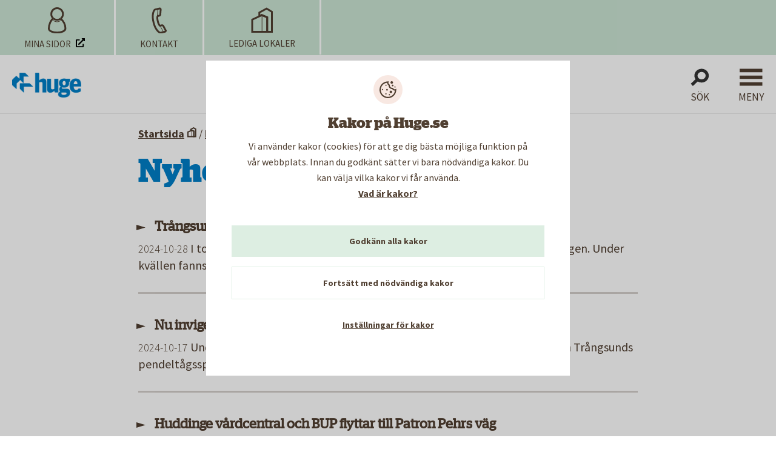

--- FILE ---
content_type: text/html; charset=utf-8
request_url: https://huge.se/du-som-hyr/aktuellt/nyheter/?region=all&p=23
body_size: 9479
content:


<!doctype html>
<html class="no-js" lang="sv-SE">
<head>
    <meta charset="utf-8">
    <meta http-equiv="X-UA-Compatible" content="IE=edge">
    <title>Huge Bost&#xE4;der - Nyheter | Huge</title>
    <meta property="og:url" content="http://huge.se/du-som-hyr/aktuellt/nyheter/?region=all&amp;p=23" />
    <meta property="og:type" content="article" />
    <meta property="og:title" content="Huge Bost&#xE4;der - Nyheter" />
        <meta property="og:description" content="H&#xE4;r hittar du Huges senaste nyheter" />
        <meta name="description" content="H&#xE4;r hittar du Huges senaste nyheter">
        <meta name="keywords" content="Nyheter, Huge, bostadsbolag, hyresg&#xE4;ster. ">

    <link rel="apple-touch-icon-precomposed" sizes="57x57" href="/gui/huge/favicon/apple-touch-icon-57x57.png" />
    <link rel="apple-touch-icon-precomposed" sizes="114x114" href="/gui/huge/favicon/apple-touch-icon-114x114.png" />
    <link rel="apple-touch-icon-precomposed" sizes="72x72" href="/gui/huge/favicon/apple-touch-icon-72x72.png" />
    <link rel="apple-touch-icon-precomposed" sizes="144x144" href="/gui/huge/favicon/apple-touch-icon-144x144.png" />
    <link rel="apple-touch-icon-precomposed" sizes="60x60" href="/gui/huge/favicon/apple-touch-icon-60x60.png" />
    <link rel="apple-touch-icon-precomposed" sizes="120x120" href="/gui/huge/favicon/apple-touch-icon-120x120.png" />
    <link rel="apple-touch-icon-precomposed" sizes="76x76" href="/gui/huge/favicon/apple-touch-icon-76x76.png" />
    <link rel="apple-touch-icon-precomposed" sizes="152x152" href="/gui/huge/favicon/apple-touch-icon-152x152.png" />
    <link rel="icon" type="image/png" sizes="196x196" href="/gui/huge/favicon/favicon-196x196.png" />
    <link rel="icon" type="image/png" sizes="96x96" href="/gui/huge/favicon/favicon-96x96.png" />
    <link rel="icon" type="image/png" sizes="32x32" href="/gui/huge/favicon/favicon-32x32.png" />
    <link rel="icon" type="image/png" sizes="16x16" href="/gui/huge/favicon/favicon-16x16.png" />
    <link rel="icon" type="image/png" sizes="128x128" href="/gui/huge/favicon/favicon-128.png" />
    <link rel="icon" href="/favicon.ico">

    <meta name="application-name" content="huge" />
    <meta name="msapplication-TileColor" content="#FFFFFF" />
    <meta name="msapplication-TileImage" content="/gui/huge/favicon/mstile-144x144.png" />
    <meta name="msapplication-square70x70logo" content="/gui/huge/favicon/mstile-70x70.png" />
    <meta name="msapplication-square150x150logo" content="/gui/huge/favicon/mstile-150x150.png" />
    <meta name="msapplication-wide310x150logo" content="/gui/huge/favicon/mstile-310x150.png" />
    <meta name="msapplication-square310x310logo" content="/gui/huge/favicon/mstile-310x310.png" />
    <meta name="pageID" content=1111 />

    <meta name="google-site-verification" content="KCKH0455_hN4S8NA_-M1RknqYEuJ9dnCKH82zblv0Q0" />
    <meta name="viewport" content="width=device-width, initial-scale=1">

    <link href="/sb/registered-css-bundle.css.vd7a951080d30370abaa002254e6d65311cb23af8" rel="stylesheet">
    <link href="/sb/registered-print-css-bundle.css.vd7a951080d30370abaa002254e6d65311cb23af8" media="print" rel="stylesheet" />
    <link rel="stylesheet" href="https://cdn.jsdelivr.net/npm/modaal@0.4.4/dist/css/modaal.min.css">
    <script crossorigin="anonymous" src="https://kit.fontawesome.com/adde984325.js"></script>
    <script defer type='text/javascript' src="https://ssl.webserviceaward.com/wsc/client/wscSelVisit903419.shtml"></script>
    

</head>
<body>


    <div class="global-SkipToContent"><a href="#mainContent">Hoppa till innehållet</a></div>



<div class="section-cookies-notice-outer">
    <div class="section-cookies-notice" role="region" aria-label="cookies">
        <div class="cookies-notice-container">
            <input name="__RequestVerificationToken" type="hidden" value="CfDJ8P1gzH5Iso1KmuM-ovsKCg8oohOjs2ZMOAWMx8mm9-fm-bJ-Kr94QkktdKZOBBH8dsfZi2odd684NVgyCB8RYEGCxjhBSqQJBtK3gha8iC1pwz-VEGgoiDyZl9I6Tk-I9emGqPq6BFEXif8ZFF5WFio" />
            <div class="cookies-notice-content">
                <div class="cookie-icon">
                    <img class="cookie-icon-img" src="/gui/huge/images/icons/icon-cookie.svg" alt="cookie" />
                </div>
                <h1>Kakor på Huge.se</h1>
                <p>
                    Vi använder kakor (cookies) för att ge dig bästa möjliga funktion på vår webbplats. Innan du godkänt sätter vi bara nödvändiga kakor. Du kan välja vilka kakor vi får använda. <strong><a data-id="2483" href="/om-oss/cookies/" title="Cookies">Vad är kakor?</a></strong>
                </p>
            </div>
                <div class="cookies-notice-btn-container" data-request-url="/umbraco/surface/cookie/AcceptCookies">
                <button class="btn-base btn-accept" data-value="true">
                    Godkänn alla kakor
                </button>
                <button class="btn-base btn-necessary" data-value="false">
                    Fortsätt med nödvändiga kakor
                </button>
                <button class="btn-base btn-settings" data-value="false">
                    Inställningar för kakor
                </button>
            </div>
            <div class="cookies-notice-settings-container">
                <div class="cookie-settings-heading">
                    <h3>Välj vilka kakor vi får använda</h3>
                </div>
                <div class="cookie-settings-container">
                    <div class="cookie-settings-content">
                        <div class="cookie-setting-toggle">
                            <label class="switch">
                                <span class="slider-locked round"></span>
                            </label>
                        </div>
                        <div class="cookie-setting-text">
                            <h4>Nödvändiga kakor</h4>
                            <p>
                                Dessa kakor &#xE4;r n&#xF6;dv&#xE4;ndiga f&#xF6;r att webbplatsen ska fungera och kan inte st&#xE4;ngas av i v&#xE5;ra system.
                            </p>
                        </div>
                    </div>
                </div>
                <div class="cookie-settings-container" id="statistics">
                    <div class="cookie-settings-content">
                        <div class="cookie-setting-toggle">
                            <label class="switch">
                                <input type="checkbox" data-statistics-value="false">
                                <span class="slider round"></span>
                            </label>
                        </div>
                        <div class="cookie-setting-text">
                            <h4>Kakor för statistik</h4>
                            <p>
                                Dessa kakor till&#xE5;ter oss att r&#xE4;kna bes&#xF6;k och trafikk&#xE4;llor, s&#xE5; att vi kan m&#xE4;ta och f&#xF6;rb&#xE4;ttra prestanda p&#xE5; v&#xE5;r webbplats.
                            </p>
                        </div>
                    </div>
                </div>
                <div class="cookie-settings-container" id="functions">
                    <div class="cookie-settings-content">
                        <div class="cookie-setting-toggle">
                            <label class="switch">
                                <input type="checkbox" data-functions-value="false">
                                <span class="slider round"></span>
                            </label>
                        </div>
                        <div class="cookie-setting-text">
                            <h4>Funktionella kakor</h4>
                            <p>
                                Dessa kakor ger f&#xF6;rb&#xE4;ttrade funktioner p&#xE5; webbplatsen.
                            </p>
                        </div>
                    </div>
                </div>
            </div>
            <div class="cookies-notice-settings-btn-container">
                <div class="settings-btns">
                    <button class="btn-base btn-close">Stäng</button>
                    <button class="btn-base btn-save" data-value="false">Spara mina val</button>
                </div>
            </div>
        </div>
    </div>
</div>

    <header>

<nav class="nav">
    <ul class="global">
            <li class="global-myPages">
                <a role="button" aria-controls="login" class="global-myPages-button" href="https://minasidor.huge.se">Mina sidor</a>
            </li>
            <li class="global-contact"><a class="global-contact-button" href="/om-oss/kontakt/">Kontakt</a></li>
            <li class="global-vacancies"><a class="global-vacancies-button" href="/soek-ledigt/lokaler/">Lediga lokaler</a></li>
    </ul>
    <div class="toolbar">
        <a href="/" class="toolbar-logo"><img src="/gui/huge/images/logo.png" alt="huge"></a>
        <div class="toolbar-icons-right">
            <a href="#searchbar" class="toolbar-toggleSearch">
                <img class="toolbar-search-icon" src="/gui/huge/images/icons/icon-menu-search-black.svg" alt="sök">
                <span>Sök</span>
            </a>
            <a href="" class="toolbar-toggleMenu">
                <img class="toolbar-menu-icon menu-icon-initial" src="/gui/huge/images/icons/icon-menu-brown.svg" alt="meny">
                <img class="toolbar-menu-icon menu-icon-close menu-icon-display-none" src="/gui/huge/images/icons/icon-menu-close-brown.svg" alt="stäng meny">
                <span>Meny</span>
            </a>
        </div>
        <div id="searchbar" class="search-group search-group-header">
                <form action="/soek/" method="get">
                    <input id="search-term" name="q" placeholder="Hej, vad s&#xF6;ker du f&#xF6;r information?" type="text" class="search-group-input">
                    <input type="submit" value="sök" class="search-group-button">
                </form>
        </div>
    </div>
    <div id="mainNav" class="mainNav">
        <ul class="mainNav-lvl1">
            <li class="mainNav-reportError">
                        <a href="/du-som-hyr/saa-felanmaeler-du/">Felanmälan</a>
            </li>
            <li><a class='enhanced' href='/du-som-hyr/'>Du som hyr</a><button aria-controls='nav-item-1104' aria-expanded='true' class='mainNav-toggle mainNav-toggle-lvl2 mainNav-toggle-open'><span class='sr-only'>Visa/dölj undermeny för Du som hyr</span></button><ul id='nav-item-1104' class='mainNav-lvl2' style ='display: block;'><li><a class='' href='/du-som-hyr/bostad/'>Bostad</a><button aria-controls='nav-item-1740' aria-expanded='false' class='mainNav-toggle mainNav-toggle-lvl3 '><span class='sr-only'>Visa/dölj undermeny för Bostad</span></button><ul id='nav-item-1740' class='mainNav-lvl3' style =''><li><a tabindex='-1' href='/du-som-hyr/bostad/flytta-in/'>Flytta in</a></li><li><a tabindex='-1' href='/du-som-hyr/bostad/foernya-och-renovera/'>Förnya och renovera</a></li><li><a tabindex='-1' href='/du-som-hyr/bostad/a-oe-om-ditt-boende/'>A-Ö om ditt boende</a></li><li><a tabindex='-1' href='/du-som-hyr/bostad/blanketter/'>Blanketter</a></li><li><a tabindex='-1' href='/du-som-hyr/bostad/studentlaegenhet/'>Studentlägenhet</a></li></ul></li><li><a class='' href='/du-som-hyr/lokal/'>Lokal</a><button aria-controls='nav-item-1741' aria-expanded='false' class='mainNav-toggle mainNav-toggle-lvl3 '><span class='sr-only'>Visa/dölj undermeny för Lokal</span></button><ul id='nav-item-1741' class='mainNav-lvl3' style =''><li><a tabindex='-1' href='/du-som-hyr/lokal/a-oe-om-din-lokal/'>A-Ö om din lokal</a></li><li><a tabindex='-1' href='/du-som-hyr/lokal/flytta-in/'>Flytta in</a></li><li><a tabindex='-1' href='/du-som-hyr/lokal/blanketter/'>Blanketter</a></li><li><a tabindex='-1' href='/du-som-hyr/lokal/levande-centrum/'>Levande centrum</a></li><li><a tabindex='-1' href='/du-som-hyr/lokal/saa-felanmaeler-du-din-lokal/'>Så felanmäler du din lokal</a></li></ul></li><li><a class='' href='/du-som-hyr/saa-felanmaeler-du/'>Så felanmäler du</a></li><li><a class='' href='/du-som-hyr/aktuellt/'>Aktuellt</a><button aria-controls='nav-item-2238' aria-expanded='true' class='mainNav-toggle mainNav-toggle-lvl3 mainNav-toggle-open'><span class='sr-only'>Visa/dölj undermeny för Aktuellt</span></button><ul id='nav-item-2238' class='mainNav-lvl3' style ='display: block;'><li><a tabindex='-1' href='/du-som-hyr/aktuellt/vaerden/'>Värden</a></li><li><a tabindex='-1' href='/du-som-hyr/aktuellt/nyheter/'>Nyheter</a></li><li><a tabindex='-1' href='/du-som-hyr/aktuellt/paa-gaang/'>På gång</a></li></ul></li></ul></li><li><a class='enhanced' href='/soek-ledigt/'>Sök ledigt</a><button aria-controls='nav-item-1105' aria-expanded='false' class='mainNav-toggle mainNav-toggle-lvl2 '><span class='sr-only'>Visa/dölj undermeny för Sök ledigt</span></button><ul id='nav-item-1105' class='mainNav-lvl2' style =''><li><a class='' href='/soek-ledigt/bostad/'>Bostad</a><button aria-controls='nav-item-1742' aria-expanded='false' class='mainNav-toggle mainNav-toggle-lvl3 '><span class='sr-only'>Visa/dölj undermeny för Bostad</span></button><ul id='nav-item-1742' class='mainNav-lvl3' style =''><li><a tabindex='-1' href='/soek-ledigt/bostad/vaara-bostaeder/'>Våra bostäder</a></li><li><a tabindex='-1' href='/soek-ledigt/bostad/nyproducerade-laegenheter/'>Nyproducerade lägenheter</a></li><li><a tabindex='-1' href='/soek-ledigt/bostad/studentlaegenhet/'>Studentlägenhet</a></li><li><a tabindex='-1' href='/soek-ledigt/bostad/plus-65/'>Plus 65</a></li><li><a tabindex='-1' href='/soek-ledigt/bostad/internkoe/'>Internkö</a></li><li><a tabindex='-1' href='/soek-ledigt/bostad/kollektivhus/'>Kollektivhus</a></li><li><a tabindex='-1' href='/soek-ledigt/bostad/huges-inkomstkrav/'>Huges inkomstkrav</a></li></ul></li><li><a class='' href='/soek-ledigt/lokaler/'>Lokaler</a></li><li><a class='' href='/soek-ledigt/parkering/'>Parkering</a><button aria-controls='nav-item-1325' aria-expanded='false' class='mainNav-toggle mainNav-toggle-lvl3 '><span class='sr-only'>Visa/dölj undermeny för Parkering</span></button><ul id='nav-item-1325' class='mainNav-lvl3' style =''><li><a tabindex='-1' href='/soek-ledigt/parkering/parkeringstillstaand/'>Parkeringstillstånd</a></li></ul></li><li><a class='' href='/soek-ledigt/foerraad/'>Förråd</a></li></ul></li><li><a class='enhanced' href='/projekt/'>Projekt</a><button aria-controls='nav-item-5634' aria-expanded='false' class='mainNav-toggle mainNav-toggle-lvl2 '><span class='sr-only'>Visa/dölj undermeny för Projekt</span></button><ul id='nav-item-5634' class='mainNav-lvl2' style =''><li><a class='' href='/projekt/vaara-projekt/'>Våra projekt</a></li><li><a class='' href='/projekt/fastighetsutvecklingsplan/'>Fastighetsutvecklingsplan</a></li><li><a class='' href='/projekt/upprustning/'>Upprustning</a><button aria-controls='nav-item-4303' aria-expanded='false' class='mainNav-toggle mainNav-toggle-lvl3 '><span class='sr-only'>Visa/dölj undermeny för Upprustning</span></button><ul id='nav-item-4303' class='mainNav-lvl3' style =''><li><a tabindex='-1' href='/projekt/upprustning/fraagor-och-svar-om-stambyte/'>Frågor och svar om stambyte</a></li></ul></li><li><a class='' href='/projekt/nyproduktion/'>Nyproduktion</a></li></ul></li><li><a class='enhanced' href='/om-oss/'>Om oss</a><button aria-controls='nav-item-1107' aria-expanded='false' class='mainNav-toggle mainNav-toggle-lvl2 '><span class='sr-only'>Visa/dölj undermeny för Om oss</span></button><ul id='nav-item-1107' class='mainNav-lvl2' style =''><li><a class='' href='/om-oss/om-huge/'>Om Huge</a><button aria-controls='nav-item-1744' aria-expanded='false' class='mainNav-toggle mainNav-toggle-lvl3 '><span class='sr-only'>Visa/dölj undermeny för Om Huge</span></button><ul id='nav-item-1744' class='mainNav-lvl3' style =''><li><a tabindex='-1' href='/om-oss/om-huge/affaerside-och-vision/'>Affärsidé och vision</a></li><li><a tabindex='-1' href='/om-oss/om-huge/styrelse-och-ledning/'>Styrelse och ledning</a></li><li><a tabindex='-1' href='/om-oss/om-huge/huge-i-siffror/'>Huge i siffror</a></li><li><a tabindex='-1' href='/om-oss/om-huge/upphandlingar/'>Upphandlingar</a></li><li><a tabindex='-1' href='/om-oss/om-huge/samverkan-huddinge/'>Samverkan Huddinge</a></li><li><a tabindex='-1' href='/om-oss/om-huge/vaart-haallbarhetsarbete/'>Vårt hållbarhetsarbete</a></li><li><a tabindex='-1' href='/om-oss/om-huge/huge-70-aar/'>Huge 70 år</a></li></ul></li><li><a class='' href='/om-oss/vaara-fastigheter/'>Våra fastigheter</a></li><li><a class='' href='/om-oss/vaara-omraaden/'>Våra områden</a><button aria-controls='nav-item-1129' aria-expanded='false' class='mainNav-toggle mainNav-toggle-lvl3 '><span class='sr-only'>Visa/dölj undermeny för Våra områden</span></button><ul id='nav-item-1129' class='mainNav-lvl3' style =''><li><a tabindex='-1' href='/om-oss/vaara-omraaden/centrala-huddinge/'>Centrala Huddinge</a></li><li><a tabindex='-1' href='/om-oss/vaara-omraaden/vaarby/'>Vårby</a></li><li><a tabindex='-1' href='/om-oss/vaara-omraaden/stuvsta/'>Stuvsta</a></li><li><a tabindex='-1' href='/om-oss/vaara-omraaden/skogaas/'>Skogås</a></li><li><a tabindex='-1' href='/om-oss/vaara-omraaden/flemingsberg/'>Flemingsberg</a></li><li><a tabindex='-1' href='/om-oss/vaara-omraaden/traangsund/'>Trångsund</a></li><li><a tabindex='-1' href='/om-oss/vaara-omraaden/visaettra/'>Visättra</a></li></ul></li><li><a class='' href='/om-oss/vaara-centrum/'>Våra centrum</a></li><li><a class='' href='/om-oss/jobba-hos-oss/'>Jobba hos oss</a><button aria-controls='nav-item-1743' aria-expanded='false' class='mainNav-toggle mainNav-toggle-lvl3 '><span class='sr-only'>Visa/dölj undermeny för Jobba hos oss</span></button><ul id='nav-item-1743' class='mainNav-lvl3' style =''><li><a tabindex='-1' href='/om-oss/jobba-hos-oss/karriaervaegar/'>Karriärvägar</a></li><li><a tabindex='-1' href='/om-oss/jobba-hos-oss/skicka-spontanansoekan/'>Skicka spontanansökan</a></li><li><a tabindex='-1' href='/om-oss/jobba-hos-oss/prenumerera-paa-lediga-tjaenster/'>Prenumerera på lediga tjänster</a></li><li><a tabindex='-1' href='/om-oss/jobba-hos-oss/goer-din-praktik-hos-oss/'>Gör din praktik hos oss</a></li><li><a tabindex='-1' href='/om-oss/jobba-hos-oss/lediga-tjaenster/'>Lediga tjänster</a></li><li><a tabindex='-1' href='/om-oss/jobba-hos-oss/ett-foeretag-foer-unga-talanger/'>Ett företag för unga talanger</a></li></ul></li><li><a class='' href='/om-oss/press/'>Press</a></li><li><a class='' href='/om-oss/kontakt/'>Kontakt</a><button aria-controls='nav-item-2386' aria-expanded='false' class='mainNav-toggle mainNav-toggle-lvl3 '><span class='sr-only'>Visa/dölj undermeny för Kontakt</span></button><ul id='nav-item-2386' class='mainNav-lvl3' style =''><li><a tabindex='-1' href='/om-oss/kontakt/huges-omraadeskontor/'>Huges områdeskontor</a></li><li><a tabindex='-1' href='/om-oss/kontakt/aendrade-oeppettider/'>Ändrade öppettider</a></li><li><a tabindex='-1' href='/om-oss/kontakt/huges-visselblaasarfunktion/'>Huges visselblåsarfunktion</a></li><li><a tabindex='-1' href='/om-oss/kontakt/tillgaenglighetsredogoerelse/'>Tillgänglighetsredogörelse</a></li></ul></li></ul></li>
        </ul>
    </div>
</nav>
    </header>
    <main id="mainContent">



    <nav class="breadcrumb">
        <p>
            <span class="sr-only">Du är här:</span>
            <a class="breadcrumb-home" href="/"><span>Startsida</span></a>

 / <a href="/du-som-hyr/">Du som hyr</a>
 / <a href="/du-som-hyr/aktuellt/">Aktuellt</a>

            <text> / </text> Nyheter
        </p>
    </nav>
        
<article>
    <div class="contentWrapper">
        <div class="contentWrapper-inner">
            <h1>Nyheter</h1>
            <p class="preamble"></p>
            
            <div class="info">

                    <ul id="objectList" class="object-list info-list">
                            <li>
                                <article data-region="">
                                    <h2 class="info-list-heading"><a class="enhanced" href="/du-som-hyr/aktuellt/nyheter/traangsunds-nya-stolthet-invigd-och-namngiven/">Tr&#xE5;ngsunds nya stolthet invigd och namngiven</a></h2>
                                    <p>
                                        <span class="tag">2024-10-28 </span>
                                        I torsdags den 24 oktober invigdes Trångsunds nya stolthet - muralmålningen. Under kvällen fanns en&hellip;
                                    </p>
                                </article>
                            </li>
                            <li>
                                <article data-region="">
                                    <h2 class="info-list-heading"><a class="enhanced" href="/du-som-hyr/aktuellt/nyheter/nu-inviger-vi-muralmaalningen-i-traangsund/">Nu inviger vi muralm&#xE5;lningen i Tr&#xE5;ngsund</a></h2>
                                    <p>
                                        <span class="tag">2024-10-17 </span>
                                        Under sensommaren och hösten har konst skapats på bullermuren mellan Trångsunds pendeltågsspår och H&hellip;
                                    </p>
                                </article>
                            </li>
                            <li>
                                <article data-region="">
                                    <h2 class="info-list-heading"><a class="enhanced" href="/du-som-hyr/aktuellt/nyheter/huddinge-vaardcentral-och-bup-flyttar-till-patron-pehrs-vaeg/">Huddinge v&#xE5;rdcentral och BUP flyttar till Patron Pehrs v&#xE4;g</a></h2>
                                    <p>
                                        <span class="tag">2024-10-17 </span>
                                        Nu är det klart vart Huddinge vårdcentral och BUP ska flytta när de nuvarande lokalerna på Paradisba&hellip;
                                    </p>
                                </article>
                            </li>
                            <li>
                                <article data-region="">
                                    <h2 class="info-list-heading"><a class="enhanced" href="/du-som-hyr/aktuellt/nyheter/gaardsfest-nu-boerjar-stambytet-paa-terapivaegen-4-8/">G&#xE5;rdsfest &#x2013; nu b&#xF6;rjar stambytet p&#xE5; Terapiv&#xE4;gen 4-8</a></h2>
                                    <p>
                                        <span class="tag">2024-10-03 </span>
                                        Solen lurar bakom ett tunt täcke av moln. Höstkrispet är påtagligt och innergården på Terapivägen 4–&hellip;
                                    </p>
                                </article>
                            </li>
                            <li>
                                <article data-region="">
                                    <h2 class="info-list-heading"><a class="enhanced" href="/du-som-hyr/aktuellt/nyheter/nytt-nummer-av-vaerden-ute-nu/">Nytt nummer av V&#xE4;rden ute nu</a></h2>
                                    <p>
                                        <span class="tag">2024-09-27 </span>
                                        Håll utkik i din brevlåda för här kommer nytt nummer av Värden. Reportage och texter om vad som händ&hellip;
                                    </p>
                                </article>
                            </li>
                    </ul>
                        <div class="pagination">
                            <ul class="info-paging">
                                        <li><a href="?region=all&p=1">1-5</a></li>
                                        <li><a href="?region=all&p=2">6-10</a></li>
                                        <li><a href="?region=all&p=3">11-15</a></li>
                                        <li><a href="?region=all&p=4">16-20</a></li>
                                        <li><a href="?region=all&p=5">21-25</a></li>
                                        <li><a href="?region=all&p=6">26-30</a></li>
                                        <li><a href="?region=all&p=7">31-35</a></li>
                                        <li><a href="?region=all&p=8">36-40</a></li>
                                        <li><a href="?region=all&p=9">41-45</a></li>
                                        <li><a href="?region=all&p=10">46-50</a></li>
                                        <li><a href="?region=all&p=11">51-55</a></li>
                                        <li><a href="?region=all&p=12">56-60</a></li>
                                        <li><a href="?region=all&p=13">61-65</a></li>
                                        <li><a href="?region=all&p=14">66-70</a></li>
                                        <li><a href="?region=all&p=15">71-75</a></li>
                                        <li><a href="?region=all&p=16">76-80</a></li>
                                        <li><a href="?region=all&p=17">81-85</a></li>
                                        <li><a href="?region=all&p=18">86-90</a></li>
                                        <li><a href="?region=all&p=19">91-95</a></li>
                                        <li><a href="?region=all&p=20">96-100</a></li>
                                        <li><a href="?region=all&p=21">101-105</a></li>
                                        <li><a href="?region=all&p=22">106-110</a></li>
                                        <li><span>111-115</span></li>
                                        <li><a href="?region=all&p=24">116-120</a></li>
                                        <li><a href="?region=all&p=25">121-125</a></li>
                                        <li><a href="?region=all&p=26">126-130</a></li>
                            </ul>
                        </div>
            </div>

        </div>
    </div>
</article>



<style>
    .hide {
        display: none;
    }
</style>
<div class="contentWrapper">
    <div class="contentWrapper-inner">
        <div class="blockGroup blockGroup-alt1 feedback">
            <div class="blockGroup-block-content">
                <div class="feedback-container">
                    <h2 class="feedback-header">
                        Hjälpte informationen på den här sidan dig?
                    </h2>

                    <div class="feedback-btn-container">
                        <button id="ja-btn" aria-labelledby="Ja" class="feedback-btn">
                            Ja <i class="far fa-thumbs-up feedback-icon"> </i>
                        </button>
                        <button id="nej-btn" aria-labelledby="Nej" class="feedback-btn"> Nej <i class="far fa-thumbs-down feedback-icon"> </i></button>
                    </div>
                </div>
                <div id="feedback-message" class="feedback-message">
                    <form id="feedbackform" data-pagetitle="nyheter" data-pageid="1111" data-sendto="anna.klingsater@huge.se,noreply@huge.se" data-sendfrom="no-reply@huge.se" data-errortextbox="Meddelande saknas, var vänlig ange din synpunkt" data-errorsentiment="Var vänlig klicka i tumme upp/ner" data-errorrecaptcha="Något gick fel, var vänlig försök igen">

                        <label for="messagebox"> Vad saknade du på sidan? </label>
                        <textarea name="message" id="messagebox" rows="5"></textarea>

                            <div id='recaptcha' class="g-recaptcha"
                                 data-sitekey=6LdesW8aAAAAACL_-7c6UhhseigzLPzZsUa-UUii
                                 data-callback="callbackRecaptcha"
                                 data-size="invisible">
                            </div>
                        <button class="button btn-sendfeedback" id="btn-sendfeedback"> Skicka feedback</button>
                    </form>
                    <div id="progress-bar" class="hide progress-bar">
                        <img class="progress-bar-img" src="/gui/huge/images/loader.gif" />
                    </div>
                </div>
                <div id="feedbackform-confirmation" class="blockGroup blockGroup-100 hide">
                    <div class="blockGroup-block">
                        <div class="blockGroup-block-content">
                            <p> Tack för din synpunkt! Den hjälper oss att bli bättre. </p>
                        </div>
                    </div>
                </div>
            </div>
        </div>
    </div>
</div>

    </main>
    <footer class="mainFooter">
        <div class="contentWrapper">
            <div class="blockGroup blockGroup-25">
                <div class="blockGroup-block">
                    <h3>Kundservice</h3>
<p><a href="tel:+4608-50236010" class="mainFooter-tel">08-502 360 10</a></p>
<h4>Öppettider</h4>
<p>Mån-tors 07.30-16.30<br>Lunchstängt 11.30-12.30<br>Fre 07.30-11.30</p>
<p><a data-id="2386" href="/om-oss/kontakt/" title="Kontakt" class="enhanced">Kontakt&nbsp;</a></p>
<h3>Följ oss&nbsp;</h3>
<p><a rel="noopener noreferrer" href="https://www.facebook.com/hugebostader/" target="_blank" class="mainFooter-social"><img src="/media/2155/facebooksymbol_hugewebbplats.png?width=39&amp;height=39" alt="Gilla Huge på Facebook" width="39" height="39"></a><a rel="noopener noreferrer" href="https://www.linkedin.com/company/huge-fastigheter-ab/" target="_blank" class="mainFooter-social"><img src="/media/1712/icon-linkedin.svg" alt="linkedin"></a><a href="https://www.instagram.com/hugebostader/" class="mainFooter-social"><img src="/media/1711/icon-instagram.svg" alt="instagram"></a><a href="http://www.mynewsdesk.com/se/huge-bostader-ab" class="mainFooter-social"><img src="/media/2009/my_newsdesk_huge.png" alt="mynewsdesk ikon" width="40" height="40"></a><a rel="noopener" href="https://www.youtube.com/channel/UCQZE6gGNtWld48jcPnkEhyQ" target="_blank" class="mainFooter-social"><img src="/media/2545/youtube_cirkel.png?width=40&amp;height=40&amp;mode=max" alt="youtube" width="40" height="40"></a></p>
                </div>
                <div class="blockGroup-block">
                    <h3><span>Huge Bostäder&nbsp;AB</span></h3>
<p><span class="enhancedRte"><a rel="noopener" data-id="4375" href="/om-oss/kontakt/huges-omraadeskontor/" target="_blank" title="Områdeskontor">Våra områdeskontor</a></span></p>
<h4>Postadress</h4>
<p>Huge Bostäder&nbsp;AB <br>Box 1144&nbsp;<br>141 24 Huddinge</p>
                </div>
                <div class="blockGroup-block">
                    <h3>Snabblänkar</h3>
<ul class="enhancedList">
<li><span class="enhancedRte"><a rel="noopener" href="/soek-ledigt/bostad/nyproducerade-laegenheter/" target="_blank" title="Nyproducerade lägenheter">Nya hem</a></span></li>
<li><a href="/du-som-hyr/saa-felanmaeler-du/" target="_parent" title="Så felanmäler du">Felanmälan</a></li>
<li>
<ul class="enhancedList">
<li><a href="/du-som-hyr/bostad/a-oe-om-ditt-boende/" target="_parent" title="A-Ö om ditt boende">Frågor och svar</a></li>
<li><a href="https://minasidor.huge.se/" target="_parent">Boka tvättstuga</a></li>
<li><a href="/du-som-hyr/bostad/blanketter/" target="_parent">Blanketter</a></li>
<li><a href="https://portal.huge.se/FastAOPortal" target="_parent"><span class="enhancedRte">Entreprenörsportal</span></a></li>
<li><a rel="noopener" href="https://candidate.hr-manager.net/vacancies/list.aspx?customer=huge" target="_blank" title="Lediga tjänster">Lediga&nbsp;tjänster</a></li>
<li><a href="/om-oss/press/" target="_parent">Press</a></li>
<li><a href="https://translate.google.com/translate?hl=en&amp;sl=sv&amp;tl=en&amp;u=http%3A%2F%2Fhuge.se%2Fdu-som-hyr%2Faktuellt%2Fnyheter%2F%3Fregion%3Dall%26p%3D23">Google translate</a></li>
</ul>
</li>
</ul>
                </div>
                <div class="blockGroup-block">
                    <h3>Sök bostäder</h3>
<p><span class="enhancedRte"><a href="https://bostad.stockholm.se/" target="_parent">Bostadsförmedlingen</a></span></p>
<h3>Sök parkering</h3>
<p><span class="enhancedRte"><a data-id="1325" href="/soek-ledigt/parkering/" target="_parent" title="Parkering">Parkeringsplatser</a></span></p>
<h3>Om webbplatsen</h3>
<p><span class="enhancedRte"><a data-id="1864" href="/om-oss/om-webbplatsen/" title="Om webbplatsen">Så använder du webbplatsen</a></span><br><span class="enhancedRte"><a data-id="2483" href="/om-oss/cookies/" title="Cookies">Så använder vi &nbsp;cookies</a></span></p>
<h3>Personuppgifter</h3>
<p><span>Huge behandlar alla <a data-id="1587" href="/du-som-hyr/bostad/a-oe-om-ditt-boende/personuppgifter/" title="Personuppgifter">personuppgifter</a> enligt dataskyddsförordningen GDPR.</span></p>
                </div>
            </div>
        </div>
    </footer>

    <script src="//ajax.googleapis.com/ajax/libs/jquery/1.11.2/jquery.min.js"></script>
    <script>window.jQuery || document.write('<script src="/gui/huge/js/jquery-1.11.2.min.js"><\/script>')</script>
    <script src="https://ajax.aspnetcdn.com/ajax/jquery.validate/1.13.1/jquery.validate.min.js"></script>
    <script src="https://ajax.aspnetcdn.com/ajax/mvc/5.1/jquery.validate.unobtrusive.min.js"></script>
    <script src="https://cdn.jsdelivr.net/npm/modaal@0.4.4/dist/js/modaal.min.js"></script>
    <script async defer src="https://www.google.com/recaptcha/api.js"></script>
    <script type='text/javascript'>wsaTesting=0</script>
    <script defer type='text/javascript' src="https://ssl.webserviceaward.com/wsc/client/wscSelVisit903683.shtml"></script>
    <script src="/sb/registered-js-bundle.js.vd7a951080d30370abaa002254e6d65311cb23af8"></script>
</body>
</html>				  

--- FILE ---
content_type: text/html; charset=utf-8
request_url: https://www.google.com/recaptcha/api2/anchor?ar=1&k=6LdesW8aAAAAACL_-7c6UhhseigzLPzZsUa-UUii&co=aHR0cHM6Ly9odWdlLnNlOjQ0Mw..&hl=en&v=TkacYOdEJbdB_JjX802TMer9&size=invisible&anchor-ms=20000&execute-ms=15000&cb=cx9p0zqlhxv8
body_size: 45792
content:
<!DOCTYPE HTML><html dir="ltr" lang="en"><head><meta http-equiv="Content-Type" content="text/html; charset=UTF-8">
<meta http-equiv="X-UA-Compatible" content="IE=edge">
<title>reCAPTCHA</title>
<style type="text/css">
/* cyrillic-ext */
@font-face {
  font-family: 'Roboto';
  font-style: normal;
  font-weight: 400;
  src: url(//fonts.gstatic.com/s/roboto/v18/KFOmCnqEu92Fr1Mu72xKKTU1Kvnz.woff2) format('woff2');
  unicode-range: U+0460-052F, U+1C80-1C8A, U+20B4, U+2DE0-2DFF, U+A640-A69F, U+FE2E-FE2F;
}
/* cyrillic */
@font-face {
  font-family: 'Roboto';
  font-style: normal;
  font-weight: 400;
  src: url(//fonts.gstatic.com/s/roboto/v18/KFOmCnqEu92Fr1Mu5mxKKTU1Kvnz.woff2) format('woff2');
  unicode-range: U+0301, U+0400-045F, U+0490-0491, U+04B0-04B1, U+2116;
}
/* greek-ext */
@font-face {
  font-family: 'Roboto';
  font-style: normal;
  font-weight: 400;
  src: url(//fonts.gstatic.com/s/roboto/v18/KFOmCnqEu92Fr1Mu7mxKKTU1Kvnz.woff2) format('woff2');
  unicode-range: U+1F00-1FFF;
}
/* greek */
@font-face {
  font-family: 'Roboto';
  font-style: normal;
  font-weight: 400;
  src: url(//fonts.gstatic.com/s/roboto/v18/KFOmCnqEu92Fr1Mu4WxKKTU1Kvnz.woff2) format('woff2');
  unicode-range: U+0370-0377, U+037A-037F, U+0384-038A, U+038C, U+038E-03A1, U+03A3-03FF;
}
/* vietnamese */
@font-face {
  font-family: 'Roboto';
  font-style: normal;
  font-weight: 400;
  src: url(//fonts.gstatic.com/s/roboto/v18/KFOmCnqEu92Fr1Mu7WxKKTU1Kvnz.woff2) format('woff2');
  unicode-range: U+0102-0103, U+0110-0111, U+0128-0129, U+0168-0169, U+01A0-01A1, U+01AF-01B0, U+0300-0301, U+0303-0304, U+0308-0309, U+0323, U+0329, U+1EA0-1EF9, U+20AB;
}
/* latin-ext */
@font-face {
  font-family: 'Roboto';
  font-style: normal;
  font-weight: 400;
  src: url(//fonts.gstatic.com/s/roboto/v18/KFOmCnqEu92Fr1Mu7GxKKTU1Kvnz.woff2) format('woff2');
  unicode-range: U+0100-02BA, U+02BD-02C5, U+02C7-02CC, U+02CE-02D7, U+02DD-02FF, U+0304, U+0308, U+0329, U+1D00-1DBF, U+1E00-1E9F, U+1EF2-1EFF, U+2020, U+20A0-20AB, U+20AD-20C0, U+2113, U+2C60-2C7F, U+A720-A7FF;
}
/* latin */
@font-face {
  font-family: 'Roboto';
  font-style: normal;
  font-weight: 400;
  src: url(//fonts.gstatic.com/s/roboto/v18/KFOmCnqEu92Fr1Mu4mxKKTU1Kg.woff2) format('woff2');
  unicode-range: U+0000-00FF, U+0131, U+0152-0153, U+02BB-02BC, U+02C6, U+02DA, U+02DC, U+0304, U+0308, U+0329, U+2000-206F, U+20AC, U+2122, U+2191, U+2193, U+2212, U+2215, U+FEFF, U+FFFD;
}
/* cyrillic-ext */
@font-face {
  font-family: 'Roboto';
  font-style: normal;
  font-weight: 500;
  src: url(//fonts.gstatic.com/s/roboto/v18/KFOlCnqEu92Fr1MmEU9fCRc4AMP6lbBP.woff2) format('woff2');
  unicode-range: U+0460-052F, U+1C80-1C8A, U+20B4, U+2DE0-2DFF, U+A640-A69F, U+FE2E-FE2F;
}
/* cyrillic */
@font-face {
  font-family: 'Roboto';
  font-style: normal;
  font-weight: 500;
  src: url(//fonts.gstatic.com/s/roboto/v18/KFOlCnqEu92Fr1MmEU9fABc4AMP6lbBP.woff2) format('woff2');
  unicode-range: U+0301, U+0400-045F, U+0490-0491, U+04B0-04B1, U+2116;
}
/* greek-ext */
@font-face {
  font-family: 'Roboto';
  font-style: normal;
  font-weight: 500;
  src: url(//fonts.gstatic.com/s/roboto/v18/KFOlCnqEu92Fr1MmEU9fCBc4AMP6lbBP.woff2) format('woff2');
  unicode-range: U+1F00-1FFF;
}
/* greek */
@font-face {
  font-family: 'Roboto';
  font-style: normal;
  font-weight: 500;
  src: url(//fonts.gstatic.com/s/roboto/v18/KFOlCnqEu92Fr1MmEU9fBxc4AMP6lbBP.woff2) format('woff2');
  unicode-range: U+0370-0377, U+037A-037F, U+0384-038A, U+038C, U+038E-03A1, U+03A3-03FF;
}
/* vietnamese */
@font-face {
  font-family: 'Roboto';
  font-style: normal;
  font-weight: 500;
  src: url(//fonts.gstatic.com/s/roboto/v18/KFOlCnqEu92Fr1MmEU9fCxc4AMP6lbBP.woff2) format('woff2');
  unicode-range: U+0102-0103, U+0110-0111, U+0128-0129, U+0168-0169, U+01A0-01A1, U+01AF-01B0, U+0300-0301, U+0303-0304, U+0308-0309, U+0323, U+0329, U+1EA0-1EF9, U+20AB;
}
/* latin-ext */
@font-face {
  font-family: 'Roboto';
  font-style: normal;
  font-weight: 500;
  src: url(//fonts.gstatic.com/s/roboto/v18/KFOlCnqEu92Fr1MmEU9fChc4AMP6lbBP.woff2) format('woff2');
  unicode-range: U+0100-02BA, U+02BD-02C5, U+02C7-02CC, U+02CE-02D7, U+02DD-02FF, U+0304, U+0308, U+0329, U+1D00-1DBF, U+1E00-1E9F, U+1EF2-1EFF, U+2020, U+20A0-20AB, U+20AD-20C0, U+2113, U+2C60-2C7F, U+A720-A7FF;
}
/* latin */
@font-face {
  font-family: 'Roboto';
  font-style: normal;
  font-weight: 500;
  src: url(//fonts.gstatic.com/s/roboto/v18/KFOlCnqEu92Fr1MmEU9fBBc4AMP6lQ.woff2) format('woff2');
  unicode-range: U+0000-00FF, U+0131, U+0152-0153, U+02BB-02BC, U+02C6, U+02DA, U+02DC, U+0304, U+0308, U+0329, U+2000-206F, U+20AC, U+2122, U+2191, U+2193, U+2212, U+2215, U+FEFF, U+FFFD;
}
/* cyrillic-ext */
@font-face {
  font-family: 'Roboto';
  font-style: normal;
  font-weight: 900;
  src: url(//fonts.gstatic.com/s/roboto/v18/KFOlCnqEu92Fr1MmYUtfCRc4AMP6lbBP.woff2) format('woff2');
  unicode-range: U+0460-052F, U+1C80-1C8A, U+20B4, U+2DE0-2DFF, U+A640-A69F, U+FE2E-FE2F;
}
/* cyrillic */
@font-face {
  font-family: 'Roboto';
  font-style: normal;
  font-weight: 900;
  src: url(//fonts.gstatic.com/s/roboto/v18/KFOlCnqEu92Fr1MmYUtfABc4AMP6lbBP.woff2) format('woff2');
  unicode-range: U+0301, U+0400-045F, U+0490-0491, U+04B0-04B1, U+2116;
}
/* greek-ext */
@font-face {
  font-family: 'Roboto';
  font-style: normal;
  font-weight: 900;
  src: url(//fonts.gstatic.com/s/roboto/v18/KFOlCnqEu92Fr1MmYUtfCBc4AMP6lbBP.woff2) format('woff2');
  unicode-range: U+1F00-1FFF;
}
/* greek */
@font-face {
  font-family: 'Roboto';
  font-style: normal;
  font-weight: 900;
  src: url(//fonts.gstatic.com/s/roboto/v18/KFOlCnqEu92Fr1MmYUtfBxc4AMP6lbBP.woff2) format('woff2');
  unicode-range: U+0370-0377, U+037A-037F, U+0384-038A, U+038C, U+038E-03A1, U+03A3-03FF;
}
/* vietnamese */
@font-face {
  font-family: 'Roboto';
  font-style: normal;
  font-weight: 900;
  src: url(//fonts.gstatic.com/s/roboto/v18/KFOlCnqEu92Fr1MmYUtfCxc4AMP6lbBP.woff2) format('woff2');
  unicode-range: U+0102-0103, U+0110-0111, U+0128-0129, U+0168-0169, U+01A0-01A1, U+01AF-01B0, U+0300-0301, U+0303-0304, U+0308-0309, U+0323, U+0329, U+1EA0-1EF9, U+20AB;
}
/* latin-ext */
@font-face {
  font-family: 'Roboto';
  font-style: normal;
  font-weight: 900;
  src: url(//fonts.gstatic.com/s/roboto/v18/KFOlCnqEu92Fr1MmYUtfChc4AMP6lbBP.woff2) format('woff2');
  unicode-range: U+0100-02BA, U+02BD-02C5, U+02C7-02CC, U+02CE-02D7, U+02DD-02FF, U+0304, U+0308, U+0329, U+1D00-1DBF, U+1E00-1E9F, U+1EF2-1EFF, U+2020, U+20A0-20AB, U+20AD-20C0, U+2113, U+2C60-2C7F, U+A720-A7FF;
}
/* latin */
@font-face {
  font-family: 'Roboto';
  font-style: normal;
  font-weight: 900;
  src: url(//fonts.gstatic.com/s/roboto/v18/KFOlCnqEu92Fr1MmYUtfBBc4AMP6lQ.woff2) format('woff2');
  unicode-range: U+0000-00FF, U+0131, U+0152-0153, U+02BB-02BC, U+02C6, U+02DA, U+02DC, U+0304, U+0308, U+0329, U+2000-206F, U+20AC, U+2122, U+2191, U+2193, U+2212, U+2215, U+FEFF, U+FFFD;
}

</style>
<link rel="stylesheet" type="text/css" href="https://www.gstatic.com/recaptcha/releases/TkacYOdEJbdB_JjX802TMer9/styles__ltr.css">
<script nonce="aZrAw1tpVO9LG3P1bJ3ZPQ" type="text/javascript">window['__recaptcha_api'] = 'https://www.google.com/recaptcha/api2/';</script>
<script type="text/javascript" src="https://www.gstatic.com/recaptcha/releases/TkacYOdEJbdB_JjX802TMer9/recaptcha__en.js" nonce="aZrAw1tpVO9LG3P1bJ3ZPQ">
      
    </script></head>
<body><div id="rc-anchor-alert" class="rc-anchor-alert"></div>
<input type="hidden" id="recaptcha-token" value="[base64]">
<script type="text/javascript" nonce="aZrAw1tpVO9LG3P1bJ3ZPQ">
      recaptcha.anchor.Main.init("[\x22ainput\x22,[\x22bgdata\x22,\x22\x22,\[base64]/MjU1OmY/[base64]/[base64]/[base64]/[base64]/bmV3IGdbUF0oelswXSk6ST09Mj9uZXcgZ1tQXSh6WzBdLHpbMV0pOkk9PTM/bmV3IGdbUF0oelswXSx6WzFdLHpbMl0pOkk9PTQ/[base64]/[base64]/[base64]/[base64]/[base64]/[base64]/[base64]\\u003d\x22,\[base64]\x22,\x22woo/w70uBFhqADdtXVxJw6h1wpzCt8KmwpbCqAfDlMKow63Dlmt9w55Vw5luw53Dsh7Dn8KEw53ClsOww6zCmxMlQ8KCbMKFw5FwQ8KnwrXDtcOnJsOvdcKdwrrCjVonw69cw4XDs8KfJsOlFnnCj8O9wqtRw73DlsO+w4HDtEYgw63DmsOCw4w3wqbCkEB0woB/K8OTwqrDqsKbJxLDgcOUwpNofcObZcOzwpTDr3TDigQawpHDnlp6w613McK8wr8UHsKadsOLMnNww4pnY8OTXMKkNcKVc8KTUsKTagFdwpNCwqHCk8OYwqXCj8OoG8OKbMKIUMKWwp/DrR08I8OrIsKML8K4wpIWw4zDkWfCiwlMwoN8U1vDnVZ2cErCo8KJw7oZwoI5HMO7ZcKNw7fCsMKdF3rCh8O9T8ObQCcgIMOXZyhWB8O4w6Mlw4XDihzDmQPDsQpXLVE3a8KRwp7DocKQfFPDsMKsIcOXKsO/wrzDlxkpcSBiwrvDm8ORwq94w7TDnnHCoxbDimIcwrDCu1nDiQTCi3YEw5UaAGdAwqDDuiXCvcOjw5bCkjDDhsOuDsOyEsKHw7cccVwBw7lhwrw8VRzDtk3Ck1/DoTHCriDCmsK1NMOIw58owo7Dnn3DocKiwr1Nwo/DvsOcPnxWAMO4C8Kewpcmwq4Pw5YAN1XDgyXDhsOSUAnCm8OgbXJyw6VjUMKnw7Anw7d1ZEQuw6zDhx7Dhj3Do8OVEcOfHWjDuTd8VMKxw7LDiMOjwovChitmATrDuWDCosO2w4/[base64]/wr3DgSbCgsOJA0zCv8Oww5ddwpV+UXBCTSfDpl9Two3CmsOcZVMiwrPCgCPDgxgNfMKuZ197QAEAO8KSQVdqNMOhMMOTelLDn8OdTVXDiMK/wph5ZUXCm8KIwqjDkUTDk33DtE9Aw6fCrMKlLMOaV8Kfb13DpMOcWsOXwq3ClD7CuT9hwqzCrsKcw7rCi3PDiT7DssOAG8KXG1JIFMKrw5XDkcK7wpspw4jDqcOGZsOJw4FEwpwWUzHDlcKlw6c/TyNhwpxCOTzCnz7CqjfCiglaw4kTTsKhwoTDvApGwpF6KXDDiTTCh8KvI2Vjw7AAEsO2wqgcYcKyw7E6GFXClWTDjBBWwp/DjcKMwrIKw4h1BCvDlsO1w7PDmzUawrLCgC/[base64]/CrQDCux5jV8OTVsKiw5IdBzduKMKMwoDCgQArccKYw41RKcKvH8OgwpYDwpMAwrkqw5nDr3bCiMOVXsKgKsKtIC/[base64]/CrTgSCzhZw53CocOHw45LwqzDuUvCiQpRw63CvC9EwrRMagAyKmPChcK3w43CjcOsw6AtOhLCrzl6woZhKMKpUcKiwo7CvjYFfBbCvkzDkl89w4k9w4fDtg1FXk53DsKgw5Vqw59+woE2w7TDkS/CizPCqsKswqfDjiopQMKDwrHDujMbQMOOw6zDisKvw5XDgmvCn01ya8OJIMKBAMKhw5zDusKpCSpWwrTCoMOwUF4BD8K9HS3CjkYGwqhNd2lETsOvdnPDhWvCgcOII8O/[base64]/[base64]/[base64]/DknIgecKwesK4T8Khw4/DmiV+w5ZvexjCqTgAw688UgfDoMKlwqXDosKSwrzDugllw4HCvsOTCsOsw7JFw7YTEMK8w7BfMsKqw4bDhVrCiMKaw73CtyMfIMKZwqteHxHCg8KYLl7CmcOLRQQoVAHDi0zCgRBRw6AbW8KsfcOiwqDCu8KCAkHDusOgwoHDpMOnw4Q0w5l/dsORwrLCp8KawoLDvm/CvcKlD15tU1HDosO5w7gIBiAKwonDv18yacOww6w2bsO7XkXCkRrCknrDukALTRLDh8OywqJiM8OnCA7ChcOhIyxDw4vCpsKBwpbDg0bDlVJ6w7kETcK6NMOCRQI6wqLCh17CmsO5Aj/DsVN9wrXDpcKWwoENLsOcRwXCjMKWGzTCtnprWsOAG8KTwpHDvMKaYcKaAMOYI2IwwpLCksKWwoHDmcK4OSrDjsOpw5xuBcK/w7nDjsKOw51YCCHDk8KOFhYnChLDlMOSwo3CqsKQHBU3TMOXRsOAwoERw54HVCPCsMO1wrciwrjCrUvDjGTDrcK3RMKJcT1vXcOVwohmw6/DhSjDhsK2I8OVRUrDisKITcOnw415AW0oBFw1G8KJIybCtsOsU8Otw7zDmsKyC8OWw5I4wpPCjMKtwpY/[base64]/CgcK0dmnDtsK4woXCoxvCk8O4wrx1TCXCsWjCt0EjwpYsacOXRcOOwqM5WhcZEcOVwoNmf8KSaSLCnAXDrF97UxtvOcKxwoVtUcKLwpdxwq1lw6XCoH9NwqBoBTjCkMOgLcKMPCzCokxLQhXDhkPCnsK/ScOtLhAyZ03Do8O7wrXDpxLCsxsxw7nCpXrCjsOOw5jDrcKCS8KAw57CrMO5RxA0YsK7w5TDmhlQwq/DhFjDi8KdMUTDt3VzS20cw5rCr3PCqMK4woTDiEZwwpMrw79pwrMYYnHCkxDDmcK0wpzDl8K/[base64]/CvXPCoGLDh0sHwqpAPsKRw4jDl8K6wr9LZE/CqlJBaVvDisOiTsOGeS8ew5YJXcOHQ8ONwpTCtcOkCBLDlcKXwonDqCxcwr/CpsOgAcOMVsKcOhXCgsOIRcKHXwsZw6U+wrnCt8OXOMOcHsOrwoLChwfCnEojw57DtEXDkD9Aw4nDuywxwqVfYHNAwqUFwr0MJWXDsD/[base64]/wpvCiyI5YcKEwr3Ck8O2w55ewpTDphjDj2FaCAgab0jDoMKuw6tDRh9Hw7rDiMKDw4jCi03CvMORdEYUwrDDu0EhBcK8wqvDmMOodcOnDMOmwofDvXRYEXnDhTTDhsO/wpzDnXfCvMOBOjvCuMKMw7J+RjPCsWPDrSXDlA3CuhcGw4TDv0hZZhoxaMKxFUYTRXvDj8KiXCEtZcOBFsK6wpMDw7cTc8KEfkERwqrCtMK0CBDDu8KfGcKzw68NwpgDeC93wq7CrlHDnkpkw55xw4MRBMO3wpFmaAnCpsOEeg0OwoDDrcKgw6jDlsKqwojDnk/DgjTCnlTDq0jDo8KxYkLCh1kWX8KVw7B6w6zCl2/[base64]/CgcOWBMKQwrRMRcKseV7Dn1TDlF/CiX5dw4kJfhVRNDnDvh4kGsOfwp9Nw7DCocObwpPCu3EBMcOzSsOif1JsF8Ohw65rwq3CpRwMwr53wqNawoHCgEZReh12LsOQwobDkzXDpsKZwpjDmHLCsyLCnxg+w67DiWNrwq3DnmZbVcOARGtxZ8OoB8KgCH/[base64]/[base64]/[base64]/[base64]/Dv2txw6fCvUzClg3DrcOPfcK6wojDlnkXPW7DgUkuAsOKUMKUVl0YLmbDuVYebkDDkTIGw71WwqPCqMOoT8OVwq3CnsKZwrbCj2RIAcKDak/ClSwTw5bDlMK4XXA7QMKUwqM+w64mDDDDgMK1dMKkSVvCp2LDlcKzw6JiMFkpbFNEwp1wwpZ1wpHDr8Kuw6/CshHClS9SZsKAw6tgCkjCpsO0wqp/Nidrw6QTbsKBXBLCkyIJw4TDuCHClEUVeGcnGBzDilQ0wovDq8O6fCx9O8KuwoBlbMKDw4fDjmUQEnA8UMKXX8KzwrHDocKVwoQQw5vDjQbDusK3wr85w49Sw48ZB0DDhkpow6XClnPDicKqTMK0w5UXwo7DvsODQ8O7esO/w59heE3Crx1yesKNUcOBBcKgwrgUd1DCk8O4RsK5w7LDkcOgwro2DyRzw6DCtMKPPcOlwpRrRVzDvyTCqcObXMK0KDwJw4/[base64]/DvSg9DcONasO6wo1Lw4XDuxLDow/DnMKCw6fChGF8I8KPDWZqIUbCq8OqwqIvwpPCi8OwKwzCt1RAB8ONwqV7wr8Lw7U5wrfDk8OFdmvDncKOwozCnHXCgsKfa8Ogwp9uw5jDgijCrsKzJcOGX3NUTcKswrfDgBMSTcKkTcOzwotCScO6CB4dGsOQJMKGw4TDmDMfEUUiwqrDt8KDdwHCjsKCw5XCqT/DpifCkhLCriVpwrTCl8KywoTCsAM+V2Z7woJmfsKWwrkKwpbDgDDDkQbDpFBJCTrCk8KHw7HDlcOBfBXDnHPCuXrCvS/Ci8OtHsKSEMK3wqpSBcOGw6BHdsK/[base64]/Dm8KXLsOow4DCisK2woxPwq3DoDokW27DgHBBdkI+K3Imw4sjV8OdwptySiDCqA7DmcOtwrxRwppCM8KLKWXDmxQhK8KAbwUGw5rCtsKRM8KVRHB/w7trEEfCicOUaRHDmStHwpfCpcKAw48jw53Dn8OGCMO6aFXDlmvCj8OMw5jCsnsHwq/DmMOQw5fDvTg8w7d5w7gsAsKbP8K3woDDg2hQwooFwrfDqDIOwojDisKvYBDDoMOwA8O7GEk2ZQjCowU8w6HDt8OyZMO/wp7CpMOqDDoqw5Vpwpc2XsKmHMOqDmkdG8O1eEEcw6cJAsOYw4rCsUI2T8OTVMOVMMOHw7RBwpZlw5bDuMOvwoXCrjMfGU7CucKHwpgww5E+RXvDkkLCssOfEhbCv8KRw4/CocK9wq/[base64]/DuxUdQh19w4fDi2QrDcKqw5sMwpDDosOxaTd/I8KuIC3CvUXDqMOdG8KEPSnCtMOQwqLDkxrCscK9Yx4kw7tQdRjCn3FBwrh/AMKzwoVmL8OZVSLCm05bwr04w4jDp2FSwpwJe8OfC0nDpQ/ClXsJelx+w6Rkwo7CmhJywoQawrhVfRvDssKOH8OOwpDCo00ifAlVEBrDgMOtw7jDlMKpwrR7YsOzTX9pwo7DkFAjw57DjcKYSibDgMOlw5EFHkTDtkRZw6p1woLCkEhtfMOzfx9tw5IyV8Kewqdcw55wecO0LMOUw65HVAHCulPCq8KNFMKGEsKWBMKgw4/[base64]/DvsOLCcKDwokNSivDtw8oworDgVM1WcK/XcKhSC/CkMOTBMKgfcKjwoB+w5bCnxvCisKGTMKyQcOZwqMCDMOtw7VBwrbDhMOBVU8lacKsw7FFUMKFUErDp8OxwpBzZMKdw6HCpgTDuVgRw6YxwodVKMKAesKiEzPDt2Z4T8KOwp/DvsKlw43Dg8OZw4LDpzfDsUPCnMKmw6jCl8Oaw5nDgg3CgMOGSMKJeCXDh8OvwpvDucOFw6/CrcOzwp8sQcK9wpl5bQgIwowNwoYYLcKGwpPDuWfDs8KIw5LCjcO6CkdEwqMSwqLCrsKPwoIvG8KUH0TCv8OhwqXDt8OZwpzCv37DrQ7CqsKDw7/CrsOlwq08wod4JMOfwqUHwqBoZcOgw6MbTsK1wphedsOBw7Zrw743wpLCol/DhEnCjknCkcOJD8K2w7NLworDn8OyJMOCJBpUEsOsd01sWcK5ZcONVMOYbsOawr/DsUfDoMKkw6LCmzLCvy1zXh3Csjokw5Jqw7cywqbCjwfDs03DvsKKNMOhwqBRw7HCr8KhwoDDuCBcRsKJE8KZw6zCkMODLzxCB1vDkkAswo3CpzpWw4jDumjCmEQMwoE1Eh/[base64]/[base64]/ZQnDqTJOGQbCtw9Ywpx+wqZfOsOPPMOTwoPDuMOsFsKUw4UGOSA1XMKXwp7DkMOiwrlCw5Qqw5XDrsKyQ8OjwpoEeMO4wo4Aw5vCiMO3w79lX8KxBcO+VcOmw7kbw5pUw5dXw4TCkTEJw4/CrcKYw619BcKIMg/DrcKWdj3CnAfCjsOrw4HCsSM3w7jDgsOrdsOdPcO4wow0GHZbwqzCgcOQwogLNnnDtsKgw47CqFwSwqPDosO9cg/Dl8OJGhzCj8O7DGLCrXsVwpTCmATDoTZNw596O8KuCVBowrjCqcKOw47CqcOOw6XDsD5KGsKqw6rCmsKdHnF8w6nDiGF8w4fDgRZ/w5jDnsOcVGzDml/Cp8KZPkxyw4jCqcO0w7MtworCmsOtwqR0w6/[base64]/[base64]/CvndvwrfDoGXDuMO8w6cywoXDocO5LFnDuVARw5HDtn9LIxXDlsO3w5onw7nChkdGGMKFwrlgwpPDhsO/wrjDqU9Vw4HCtcOiw79QwoRAKsOcw53CkcKlFMOVHMKfwqDCg8Kcwq5qw5rCssOaw5pia8Orf8OddMKawqjCrx/Ct8OpBhrDk1/[base64]/[base64]/DiETDlMKawrTDqW7CnMKpw4HDjMOfOm3DssK1G8OmwrExbsKcKcOpMcKEGWgTwqkQdcOpHkPCnFjDu2LDlsK1eDDDnwPDr8Ocw5DDpW/[base64]/MMOywpPDuMK3KRFRw4rCsg19bx9cwrrChcKPMMOGaDHCqAR+wo5iC1bCuMOSw40UYxR9V8Oxw4tOJcOWKMKgw4Jxw4pxdhzDmlRZw5/[base64]/Dg8KzDcK1wrHCoCZmwoXDqG7CqWrCt8O2w7XCtMKRwollwrU4AAwXw5I+SQsjwpvDgsOXLsK7wojCscKMw68wIsK6Pjldw4cTDsKZw6kcw7JdYcKUwrVVw4QpwrLCpcOuKw3DhynCtcOvw6PCnllhG8KYw5/DjDMzOG7DhWc1w6Q9LMOTwrtTUEPDvMK6dDw1w59cT8Ogw5jDrcK5AcK+bcKmw5HCo8KCEQRuwqo6TcKRTMOww7fDm2rCkcOCw4XCqidOf8OkBBfCvxw2w4N3a1tQwq/Cg3Jyw6rCo8OWwpYrGsKaworDnMO8PsO3wpTDscO3wq/CjTjClkpRWmTDmsKqLWd9wr7Cp8K1wp1dwqLDusKQwqTChWZzTV08wo4WwrvCgTMIw4k0w4knw7rDpcO6QcKgUMOowpPCksK6wqXCvGBEw7vCgMOPdy4AK8KvJj/DpxXChTrCvsKge8Kdw7rDncOefVvDucKnw5oFA8Kfw5fClnTCv8KkE1DDsmvCjiPCsHLDqcOsw518w4vCvB7Ct1gRwrQuw5R4JsKfZMOuw55owrpSwo/Cik/DmVkPw7nDmx3CmnTDvDgdw5rDk8K+w6ZHeSjDkzPDu8Oqw7A/w5fDv8Kow4rCuwLCpsOGwprDvcO1w640LRrCp1/DrgMgMl3Dol4Cw6whw4fCpl7CmVjCkcKJwpTDsQAaw4nCmsKKwo1iXcOrwq4TN2jDmVEAbMKdw6gQw4bCosO9wr/[base64]/K8OfQSQGCFfCthLDgMO4wrnCuH1+w7bClFHDhsKGJhXCiMOcAMKlw4xdLVvCpl4hHVPDlMKrWcOdw4QBwpBIMQtLw43CmsK3WMOewo9kwobDt8K8SsOrCwdzwrV/d8KNw7LDmhjClsO/MsOOClbDkUFcEsOSwrUgw7XDuMOUC1kfd1Jjw6ckwqQASMKow4ocwovDr1pYwp3CoFZlwpfCmVVbU8ODw4XDlMKrw4HDqSFKDlHChMOCDmV8VMKCCTzCvXTCuMOZVHTCmy4HewDDiD7CssO1w6/DgcOPADDClysPwpfCoSMGwofClsKewoZ9wojDvylUeRTDi8Oaw7J5OsOCwrbChHzDuMOHQDTCvEhJwoHCoMK1w6EFwrsBLcK9EWJNfsK8wr8TRsO7SMOawqzChMK0w5PDuDUVC8KLfMKWZjXCmXxnwoEBwqQ/YMOIw6HCoCbChD98ccKbFsK7wr4FSjQXLnoIecODwqnCtgvDrMK0wp3CoiYoJw0VGkphwqpQw4nDk28qwrrCuArDtWnDo8OMLMOCOMK0wrpZQyrDqMKVCWvCg8OFw4LCik3DjU8Pw7TCpDoJwp/CvDfDsMOMwohkwoPDkcKaw6pFwoYAwol+w4USEcKWJMObY0/[base64]/CvsKEw6rDrWMJwpVsw78pwoMeScKYFMOzAQ7ClcKGw4dBUQ4CasOZMRsOQsK2wqh/a8OsAcOzdMKeWiHDn3xcdcKIw7VhwrzDlcKSwonChMKIHhsXwoB/E8OXwqfDjcKxJ8KoOsKow4U4w55TwrXCp2vCrcKlSD4fdnvCuDzCjjMTR2NVYFXDtAjDmWLDm8O3Yig8LcObwoPCtAzDtCHDu8ONwrbDucOYw48Uw5lqXCnDqk3CiQbDkzDDhj/[base64]/CmsKAT8OKchNTUcO0KG7Cqhgcw5XCvS/[base64]/VGo4w69aw7BTw4VDwpMydsKrAMO0UMOuTcOJL8OAw4fDnWHCmljCosKpwonDucKKW37Dmg5fwrLCqMOkw6rCksKBOCg1wrhzwpzDmhkGKcOAw4DCuzEUwp1Sw60EdsOJwqbCszwWVhVkM8KbfcOQwqk/[base64]/w5RGw4IFNlUZwp9zw4xDSwrDmMOZF8KuWcOXJMKHbMOve2rDljIhw58KZlTDg8OBEyA6AMK2BBfChsOLNsO/wrXDsMO4Xw3DscKwGyzCgMKnw6XChcOowq0EeMKfwrAGAQbCg3fDsUnCvcOuScKQIsObURtDwrnDuANowpHCij1JHMOowpwyCFYywpvDnsOGJsK1MzcaLFDDtMKqw75Zw6zDujHCg3jCkCjDuUJUw7/CssOXw5NxA8OKw7LDmsK/w5kuAMKSwqHCjMKSdsOgXcK6w6NBEgVWwrfDihvCicOsQsKCw4gNw7EMPMOaYMKdwopmwp53FAfDukAswpTCg1xXw6cgYQPCmcKswpLCmF3CsGdJbMKxDn/CmsOTwrPClsOUwrvDt3VDNcKYwrgJSVbCo8OOw4NaFDQ1wpvCl8KACcKQw41eRlvCscKkwqsTw5JhdsOaw5PDgcOWwp/Dq8OFbiDDiVp0SUrDv2cPUCQcJMOuw44kZMOwZMKpSMOow6dcVMKXwoYMKsK9U8Kdb1MHw4PCt8OpS8O6SCQda8OGXMOYwrPCljgCRShtw5Bewo3CvMKzw4chPMO5G8OEwrA0w5/Ck8Oiwrx/d8O3U8OCBGnCh8Krw7QBw4l9NUNEY8K/woUww7cDwqIgRMKHwpYuwqplMcO4IMOnwr0owr/CryjCisKUw5DDs8OvIRE1ScODNC/CncKqw71NwpvCpsKwM8KRwovDqcO+woEbGcK8wowSGibCjCddIsK6w4rDpMK2w6w2W13Cvw7Dv8O4cljDqzFyYcKrLGDDgcOaDsOtH8OxwopHPMOzw73Dt8O7wrfDlwVLBAjDqSM3w75+w5oDcMKHwrzCrcO3w6M+w5XDpTwCw5/CpsKjwp/DnFUmwoZ3wphVJcKFw4jCgiHClUbChsOARsKxw5HDrcK8KsKhwq3Ch8Ofwro9w6ZWV0/DtMKYFx1rwoDCvcOiwqvDjcO9wql5wq7DhcOYwpIEw5vDrsKyw6TCocOObkoaSSzDtcKnE8KOfBPDqQc+MVfCtQ0yw57CtR/CnMOGwoB5wrwwUH1IcsKNw5EpA3tUwo/CqC16w5PDgsOOKhpywqIxw4DDucOORsOpw5PDl30twpvDn8O1LnXCkcKqw4rCnitRfnkpw5VdXsOPXAPDvHvDjMOkfsKsO8OOwp7CkRHDrsOwR8KywrPDusOFJsOvw48ww5bDpVYCQsKzwp1cJQzClk/DtMKvwqjDicO6w7BVwpzCnnpgI8O3wqRWwr4+w411w7fCgcOEdMKaw4fDtsKiUGILQxjDmBNiIcK3woYIXGodQWbDq2TDvsKLw6Q/EMKDw7g4esOqw4TDr8KGVcKMwpRzwodswpDChVXClg3DtMO6K8KQXsKHwq7Dt0twbkc9wqTCpsOaYsKOwqQeIMKiXhbCoMOjw7TCrg3DpsKww6fCscKQFMOsZ2dKOsKxMxsjwrENw6XDjR5cwo5rwrxAWT3DrsOzwqN4PcOSw4/[base64]/[base64]/DgXfDmBXCkSXCtcKiDsKUT8KtCMO7AMOtUExLPV9bU8K+MlYGw6rCj8OHScKpwpxQw5MXw5zDqsOrwqdywrDCsWXCkMOWJsK8wpRTORUHFSvCpXAqBxDDhijCgnwkwqtPw4/CiRBIVsOMPsOOQ8Kkw6vDrE5mPx7CkMO3wrk7w7kBwrHChsKBwpdkcVcOAsKRZsKFw6Rcw6h4woMyGsKEwoVCw79swqQWwrjDhsOJdMK8VSs1wp/DtMKcBcK1ORzCjcK/w7/Cs8KVw6cwZMKvw43DvAXDncK5w5rDkcOQQ8OMwrvCnsO9AcKJwqnCpMO1asOJw6pqA8O3w4nCrcOuUcKBVsOtKnDDmmMOwo12w4PDuMObH8Kzw5PCqk9LwqbDocK/wrxgPz7Cj8OaaMKGwpXCqG/Cgho+wpxxwocAw4tRGD7CkF0kwpDCssKTRMOCHEjCs8O+wr4rw5zDsCljwpN/[base64]/BcKXX8KgwoPDlsKgQsK0w6onw7rDs8KALDcMbMKsIg7DjMKvwp9Jwp1Dw5Mow63DhcOlWMOUw5jCn8KVw65jYXfCksOfwpfCgcOPKmp5w7/[base64]/CrVUMD8KoKcKUeMKUWMOcE8OlZlzDtMKeJcO+w7PDksKcHsOww79WNy7CjWHDt3vDj8Omw7UKH0PCsGrChAd9wrdVw5t2w4V/QlJ+wrYDNcO6w7F7wqtzOX3DgcOZw73Dp8OswqM6S1PDnx9pIsKzGMOJw7lQwr/CrsOxHcOnw6XDk3bDoTPCqmXCumjDisORKFvDr0lLIifDhcOZwo7CpsOmwpHCoMOFwqzDpjV/ZzxrwoPDnhdOdS4aKVoyf8OVwq3ClxkBwrXDhThMwppfecKQHsOyw7bChsO4RCfDgcKWJ2cwwrHDv8OYWRg7w49McsOvw43DgsOowrprw5R7w53CgsK6GsOwejwYMsOPwpoiwobCjMKMdcOhwqjDsFnDiMK1FsKiVsKywqtfw4HCjxh/w5fDisOUw6rCkUTCtMOdNcKvJmMXDRlEJD84w5MsdcOTI8Opw4XCn8OBw6rDhQjDrsKxBFvCoEHCmsKcwp9zS2cawqNfw6hDw4vDocOzw6vDjcKsV8O0IGocwqouwrtswpQIw7zDicO3Lk7CmMKRPX/CnwvCsCbDtcKCw6HCm8OrcsOxecO2wppqAcO0DcODw5QlYiXDiCDDs8Kgwo7DnHRBMcKhw6xFaF8DHDURw6LDqAvCvE5zKHDCtQXCmcOww4vDncOAwoHCmk5Qwq/DtnTDvsOgw7zDgHVEw7taccOFw4vCikwpwqPDscKaw7ZYwrXDg3jDm33Dt2XCmsOuwo3DhnTDkMKWUcKBWinDiMOeTcKrNG5XTsKeUcOIwpDDtMKTccKOwo/DgcKkQcOyw4xXw67DucK/w4NnO2DCo8K8w6V4XcOeUy3DqMOfIgTCsUkJUcOuBELDnxM+K8ORO8OETcKUcW0MXzE+w4nDtl1GwqkfLsO7w6nCoMO1w6luwqp7wovCl8OCKsKHw6g6cEbDg8OUPcKcwrcWw4oGw6bDqcOww4M/wpfDvcOZw4k2w5XDq8KfwrrCicKVw5l2AHzDsMOlKsO1wobDgnIvworDrUlww5wqw7E8EMKVw4IfwqNww5DCqxNAworCgMOcaXjCtxgMKjkvw7FQaMKbehdIw6F9wrvDisOJdMOBRsORUUPDhcKwXW/[base64]/CoQRcw7nCs8KrEmQUwqxAL8Ofw5LCmlvDtggXw5oNMMOyGMKXAwnDrTjDscOUwpLDkMKrWS8gVl5ow44Gw4s7w6nDqMOxdkzCrcKow49scRNxw7ARwpnCncKiw6E+E8K2wqjDngTChwt5DMK3wpVFIsO9X2DCmMOZwqhJwrvDjcKbRRzCgcO/wr4ewpoJw7zDhnQsf8K3Ti5LHhvCvMOoHEAmwoLDp8OZI8O0wonDsT8BI8OrUsKBw5rCukggYm7CoW9HRsKMMcK0wr5bCwTDl8OTUj0yRwJaHyceAsKzYELDnzLDhH4uwp/DjVNzw54CwpXCi3/DsBR+DjrCvMOwXD7DsnkFw5jDnD/ChcObTsKWGz9Tw7bDtF3CukF+wrjDv8OUL8OFUMO0wonDh8OVdUxlFH7Cs8O1PxvDtsKPScKFT8KPdCPCpUV8wqLDhTzCgUrCoTwEwpfClMK/wpLDrWhtasOFw5gwKwchwoVuw6ktC8Oww5t0woUMAixawoxkPMODw4vDnMOYw7MVKcOVw77DqcOfwrA4CjrCrsKFdsKaahLCnx8Hwo/[base64]/w79MEcODKj1kwpLDtXV0VHhcw5XDnm99w58Rw4lDfAccDcO8w7Nwwp5OS8K+woVAGMOPWMK1aATDtMOXQg1UwrnChMOieyEgGBrDjMOHw6hOGipgw7wqworDk8KJecOUwrwow4fDr3LDh8KPwr7Dm8O9fMOhZ8Olw5/CgMOnFcKeLsOww7fDoATDljrCtnJvTiHDv8KHw6rDiA7CmMKPwq5qw6vCiBIbw7zDoS8VSMK6W1rDvUXDtwHDjyXCmcKOwqwkZcKJUcO8NcKFZcOYwonCrsKaw5Biw7Rmw516fm/[base64]/[base64]/CqFM5fAdpSMKtwrfCiRRwTng3wrbCp8KgTMOLwqbDjW/DjWDChMOLwoJQQyoEw50uSMO9KsO2w6rDjUQSUsK2woFjbsOlwrXDvA3CtkPCu0IaLcOjw4wywrZgwrx+QHTCk8OzEltxDsK5fEcmwrwrFW7Ck8KKwpYddcOjw488w4HDrcOnw4Y7w5/CjSXDj8Ofw6Qxw4HCi8Kiw48ew6QFA8K1N8KYBBxWwpLDvMOFw5zDjU/[base64]/woAgwqFgwqjCq8OeZyFhwrzCk8Kxw7EEVnPDnMOvw7DCnEdrw4PDucKwOkRodcOjM8Osw6LDiy/DpsO1wp3CpcOzQcOqY8KdK8OJw6HCixbDvHB0wqjCsVhoJSk0wpwOa3EFwovCl0XDq8KyUMKNV8O4LsOVw7TCucO5b8OIwqbCu8OZYcOvw6/DrcKKIjzDrynDiFHDsj4gWxocwojDjS3Cl8OIw7rCgcO4wq5iF8Kowrt+CSlfwrduw5lTwrnChVETwo3Diy4OEcKnwp/CrcKAM2PCqsOkIsOiDsK4KjV5dnPCgMKde8KnwoZww4vClRkOwoo/w73Dg8KeGmtUNygMwq7CrjbCpUvDq3XDkcObHcOkwrbDrjDDsMKjRxTCiR1xw5Q/Y8KJwpvDpMOtXMO1wrDCoMK1IXrCk2fCnhvDoHTDr1kXw6QZW8OUV8Kgw4cGZsOqwoDCr8KNwqs3C3bCpcOBNl8aDMOXP8K+Th/[base64]/[base64]/DmgUTw5fDv3I9K8ONM8KXw4fDocKkwpHDvcKXwropV8Ovwr/ClcKzcsKkw584LsOgw6DCkcOSdsKzPjLCigHDqsOOw5NMXEwsZcK2w53Cp8KVwpR8w6ATw5tywrRnwq8Ow4ZLIMKCCX4dwpfChMOkwqzCocKBfjUvwozDnsO/w4pGdwrCp8OZwpkQTsKnMiVJMMKMBiFrw6JXa8OuSAJSc8KlwrlYNsOya0LCrjE8w5NkwrnDvcOVw5TCp1/Cs8KSMsKRw6LCl8KqdAHCr8OjwqDCu0bCuGsDwo3DuB0ZwoQUcR3DkMKpwp/DqhTClEnCjMONwppRw7JJw7NBwrddw4DCnT9pBcKPdcO8w4LCrytsw4Fawp8hCsOjw6jDjRDCp8KnR8OkYcKfwojCj2rDrwYcwp3Cm8OPw7wkwqRpw7HCo8Oqdg7DrmB/OFDClRvCgQzCtRwMAhrCrcKCCBxjwobCpWXDvsONI8KcEDkqWcKcXMK2w5/Do0HCm8KyS8OBw6XDo8Knw6tqHALClsKzw7dww73Dp8OSTMOYY8KIw47DnsOUwr5rb8OqO8OGccKfwrJBw70nGBtjSwrDlMKrEVHCvcKvw4pewrLCmMOUDUrDnntLw6PCpiQ0HWQhFsO4WMKHSTAfw7PDuydFw4rDn3NrKsK/MFfCisOJw5U9wod5wr8Tw4HCoMOdwq3Dv0bCs3RDw5QtEsOCTXDDmMOgMMOtFg/DggIHw5fCukrCvMOQw6vCjUxHECjCvsKpw4NpacKGwohGwoHDjzzDhktTw4oDwqUhwq/[base64]/DnsO1w5XDg1E0a8OpwqgKw5XDlz/CtcKSw6M4w6wCMUPCviAiCWDCmMOzVcKnHMOTwpPCtRIwWsK1wqM5w53DoHsTdMKmwoAkwpfCgMKew59Gw5oAYlwSw7c2HFHDrcKDwqJOw4vDgkV7w6g7angXGmfDvR1ZwprCpsKYdMKle8OEcFzDucKww6nDlcO5w6xew54YYjLCmSrDhiJ/wo7DjTslKjfDsFN4Wiw9w4jDn8KXw65qw5zCqcOSEcOCPsKSIMKsPxYLwo/Cmz3Dh07DlFjDs2LCmcKkM8OKZXI8JmpNOMORw7RAw5NvZMKnwqvDrWsjBmdSw7zCkAYMeT/[base64]/[base64]/w5rDonzDpXPDiCrCqXktM3tXVcO8woHDohRfY8Oew5t+wqPCscO7w6sdwrZOQcKIXsK3JC/CisK1w5l1MsKNw51kw4HCpSnDrMOtGBbCrXErYwrCq8O/YsKwwpkSw5nDjcO9w6fCssKCJsOqwoJ8w6HCvDzCi8OLworDlsKBwol+wqheeix/w6oOCsOFS8Kjw6Fuwo3CjMOuw4ZmIzXCmcKJw7vCjB/CpMO6AcO5w53DtcOcw7LChMKnw7rDiBQLBUZhGcOLcHXDvwDCvAYvcgRicMOYw4jCjcKbecKAwqsoK8K9RcK7woB1w5UJRMKswpoVw5vDvgckR3BHwqfCs2HDkcKSF07DtcKGwps/wrbCkyHDiEMdwpcEWcOJwqYXw44LJnXDjcK3w7M1w6XDgnjCmCl5EGfCtcOgFx5xwqIkwqApdCLDkzvDnMK7w5hzw5/CkEoTw5EIwrMeM1/Cu8OZw4JdwqNLwoJYw44Sw5Rowo9CMiw4woPCvgDDucKfw4XDhUcmQ8KMw7/DrcKRHEQ8AjTCjsK9ZCLDvMOwasONwqLCvQZdC8Kmwp0gAcOhwoRMdMKXTcK1XnF/woXDisOjwrfCpWMpw6B1wo/CiSfDnMK7eVdBw4Bfw79mJjXDncOLUk/ChRkjwrJlw5Q0YcO1fC88w6zCjcOiLMK5w6Vzw4hrUwkYYBbDp19uKsKwfynDtsO5Y8OMS0o9FcOuNsKUw6/DnDvChMOCwoQrwpR9E0RewrDCvSstGcOswrM7w5LCvsKUEFM2w4jDrxdGwrDDoEZCIHDCkmrDssO2aFpRw6vDtMKuw7Uyw7PDiG7Cmk/Crn3DuHcuIA/CucKtw7JVIsKyGAIIw4oUw7RuwpDDugkTRsOCw4jDmcKdwqDDvcOlN8KzMsO3X8O6asKAJcKJw4jCgMOoasKCZ1RqwozCs8OlGMKjTMOoRj3DphLCvsOlwozCkcOtPTQJw6/Ds8OHwpF5w4/CosOjworDi8KCLV3DlGvCj2zDoUfDt8KvMDDDlXUAfsOnw4cSKsOMRMOzwotGw6bDkBnDsj05w6bCr8Opw5AVfsKSIig0fMOJBHrClD7DnMO2dCIcWMK5SCUmwqtKbk3DvVMKNCzDosOHwoYoFj/CvwTClnzDtykmw4xww5jDmsKbwrHCt8KqwqPDhkrCgcO+WU7CocOQHsKfwos5M8KwZsOuw60Bw60BNwfClwzDhg16MMKBHTvCtSzDqCodfRstw4ETw6QXw4Erw5DCv3LDrMK/wrkLeMOSfkrDlwtUwpLClcKLA1YRX8KhKcKZXn/[base64]/CvgLChykASMO2d3PDnE1pHcKowqoEwqtydsKERTwjw7HCvDtuPDsdw5vDrcK8JD/CkcOSwo3DicOOw6NEHVRNwo3CvcO4w71fPMKRw4bDkMKGJcKHw43Cv8K0wo/CjEwsEsKtwpl5w5ZXI8OhwqnCqsKTLQrClsOHAjPCpsOwMTzCqcOjw7fCklrCpwDClMOVw54Zw4vDjcKvMWDDkS/Ct1nDpsO5wr/DsSrDr3Eiw7M7BMOcTMOnw7rDmT3DvQLDiTbDlFVfIVsBwpUSwovChyU3TsO1AcKCw4hRWxoWw7Q9R2PDmC/Dp8KKw4bDi8ODw7c6wo8rwolzK8OXw7UvwqLCrsOew4crw5nDpsKqRMO8LMOlHMOUaWo5wpFEw55TF8KCwpwwdj3DpMKZL8KRQSrCqcO5wo7DpnDCqMKqw5Ycwos2wrJzw4fDrTcrfcO6SxshCMKiw68pLCYFw4DCgzPCimZHw7TDhBTCrwnCiBBAw5olw7/[base64]/wo7DssO3ZcOSE8Omw43CrMK+PFogwoXCvcKqD8KsdcKuwr/CtcKZw6FFQigcUsO+BkhKEwcmw7XCvcOobU85FSBZMsO+wolWw5k/[base64]/CssOlUMKOw7siwoFHwrPCisK0Ok18Pit7wr3DhMKDw6UHwoTCl0jCnhMFGEDCrMOJCg\\u003d\\u003d\x22],null,[\x22conf\x22,null,\x226LdesW8aAAAAACL_-7c6UhhseigzLPzZsUa-UUii\x22,0,null,null,null,0,[21,125,63,73,95,87,41,43,42,83,102,105,109,121],[7668936,793],0,null,null,null,null,0,null,0,null,700,1,null,0,\[base64]/tzcYADoGZWF6dTZkEg4Iiv2INxgAOgVNZklJNBoZCAMSFR0U8JfjNw7/vqUGGcSdCRmc4owCGQ\\u003d\\u003d\x22,0,0,null,null,1,null,0,1],\x22https://huge.se:443\x22,null,[3,1,1],null,null,null,1,3600,[\x22https://www.google.com/intl/en/policies/privacy/\x22,\x22https://www.google.com/intl/en/policies/terms/\x22],\x22GF5SjKHARpIRKdwsrz/oEe/fug/zCbBpLLBQDEA4u80\\u003d\x22,1,0,null,1,1764096104449,0,0,[142,83,18,58,66],null,[1,247,41,131],\x22RC-e4BGP_zmmXlZxA\x22,null,null,null,null,null,\x220dAFcWeA4z7I7YhQl6mM6W06c1gg0SkFX-50NtZ6w1vfJBJBZl9andaSuo052RwWMaEU4Wzeotj_4GX2UTt8MwOmQtS5PZVLJAJQ\x22,1764178904300]");
    </script></body></html>

--- FILE ---
content_type: text/css
request_url: https://huge.se/sb/registered-css-bundle.css.vd7a951080d30370abaa002254e6d65311cb23af8
body_size: 48501
content:
/*! normalize.css v3.0.3 | MIT License | github.com/necolas/normalize.css */
html {
  font-family: sans-serif;
  -ms-text-size-adjust: 100%;
  -webkit-text-size-adjust: 100%;
}
body {
  margin: 0;
}
article,
aside,
details,
figcaption,
figure,
footer,
header,
hgroup,
main,
menu,
nav,
section,
summary {
  display: block;
}
audio,
canvas,
progress,
video {
  display: inline-block;
  vertical-align: baseline;
}
audio:not([controls]) {
  display: none;
  height: 0;
}
[hidden],
template {
  display: none;
}
a {
  background-color: transparent;
}
a:active,
a:hover {
  outline: 0;
}
abbr[title] {
  border-bottom: 1px dotted;
}
b,
strong {
  font-weight: bold;
}
dfn {
  font-style: italic;
}
h1 {
  font-size: 2em;
  margin: 0.67em 0;
}
mark {
  background: #ff0;
  color: #000;
}
small {
  font-size: 80%;
}
sub,
sup {
  font-size: 75%;
  line-height: 0;
  position: relative;
  vertical-align: baseline;
}
sup {
  top: -0.5em;
}
sub {
  bottom: -0.25em;
}
img {
  border: 0;
}
svg:not(:root) {
  overflow: hidden;
}
figure {
  margin: 1em 0;
}
hr {
  background-color: lightgrey;
  border: none;
  box-sizing: content-box;
  height: 3px;
  margin: 40px 0px;
}
pre {
  overflow: auto;
}
code,
kbd,
pre,
samp {
  font-family: monospace, monospace;
  font-size: 1em;
}
button,
input,
optgroup,
select,
textarea {
  color: inherit;
  font: inherit;
  margin: 0;
}
button {
  overflow: visible;
}
button,
select {
  text-transform: none;
}
button,
html input[type="button"],
input[type="reset"],
input[type="submit"] {
  -webkit-appearance: button;
  cursor: pointer;
}
button[disabled],
html input[disabled] {
  cursor: default;
}
button::-moz-focus-inner,
input::-moz-focus-inner {
  border: 0;
  padding: 0;
}
input {
  line-height: normal;
}
input[type="checkbox"],
input[type="radio"] {
  box-sizing: border-box;
  padding: 0;
}
input[type="number"]::-webkit-inner-spin-button,
input[type="number"]::-webkit-outer-spin-button {
  height: auto;
}
input[type="search"] {
  -webkit-appearance: textfield;
  box-sizing: content-box;
}
input[type="search"]::-webkit-search-cancel-button,
input[type="search"]::-webkit-search-decoration {
  -webkit-appearance: none;
}
fieldset {
  border: 1px solid #c0c0c0;
  margin: 0 2px;
  padding: 0.35em 0.625em 0.75em;
}
legend {
  border: 0;
  padding: 0;
}
textarea {
  overflow: auto;
}
optgroup {
  font-weight: bold;
}
table {
  border-collapse: collapse;
  border-spacing: 0;
}
td,
th {
  padding: 0;
}
@font-face {
  font-family: 'Source Sans Pro';
  font-style: normal;
  font-weight: 300;
  src: url("https://fonts.gstatic.com/s/sourcesanspro/v22/6xKydSBYKcSV-LCoeQqfX1RYOo3ik4zwlxdr.ttf") format('truetype');
}
@font-face {
  font-family: 'Source Sans Pro';
  font-style: normal;
  font-weight: 400;
  src: url("https://fonts.gstatic.com/s/sourcesanspro/v22/6xK3dSBYKcSV-LCoeQqfX1RYOo3qOK7g.ttf") format('truetype');
}
@font-face {
  font-family: 'Source Sans Pro';
  font-style: normal;
  font-weight: 700;
  src: url("https://fonts.gstatic.com/s/sourcesanspro/v22/6xKydSBYKcSV-LCoeQqfX1RYOo3ig4vwlxdr.ttf") format('truetype');
}
@font-face {
  font-family: 'Stag Normal';
  src: url("/gui/huge/fonts/commercial-type-1601-XPHJZQ-web/Stag-Black-Web.eot");
  src: url("/gui/huge/fonts/commercial-type-1601-XPHJZQ-web/Stag-Black-Web.eot?#iefix") format('embedded-opentype'), url("/gui/huge/fonts/commercial-type-1601-XPHJZQ-web/Stag-Bold-Web.woff") format('woff');
  font-weight: 700;
  font-style: normal;
  font-stretch: normal;
}
@font-face {
  font-family: 'Stag Bold';
  src: url("/gui/huge/fonts/commercial-type-1601-XPHJZQ-web/Stag-Bold-Web.eot");
  src: url("/gui/huge/fonts/commercial-type-1601-XPHJZQ-web/Stag-Bold-Web.eot?#iefix") format('embedded-opentype'), url("/gui/huge/fonts/commercial-type-1601-XPHJZQ-web/Stag-Bold-Web.woff") format('woff');
  font-weight: 700;
  font-style: normal;
  font-stretch: normal;
}
@font-face {
  font-family: 'Stag Semibold';
  src: url("/gui/huge/fonts/commercial-type-1601-XPHJZQ-web/Stag-Semibold-Web.eot");
  src: url("/gui/huge/fonts/commercial-type-1601-XPHJZQ-web/Stag-Semibold-Web.eot?#iefix") format('embedded-opentype'), url("/gui/huge/fonts/commercial-type-1601-XPHJZQ-web/Stag-Semibold-Web.woff") format('woff');
  font-weight: 600;
  font-style: normal;
  font-stretch: normal;
}
@font-face {
  font-family: 'Stag Medium';
  src: url("/gui/huge/fonts/commercial-type-1601-XPHJZQ-web/Stag-Medium-Web.eot");
  src: url("/gui/huge/fonts/commercial-type-1601-XPHJZQ-web/Stag-Medium-Web.eot?#iefix") format('embedded-opentype'), url("/gui/huge/fonts/commercial-type-1601-XPHJZQ-web/Stag-Medium-Web.woff") format('woff');
  font-weight: 500;
  font-style: normal;
  font-stretch: normal;
}
@font-face {
  font-family: 'Stag Book';
  src: url("/gui/huge/fonts/commercial-type-1601-XPHJZQ-web/Stag-Book-Web.eot");
  src: url("/gui/huge/fonts/commercial-type-1601-XPHJZQ-web/Stag-Book-Web.eot?#iefix") format('embedded-opentype'), url("/gui/huge/fonts/commercial-type-1601-XPHJZQ-web/Stag-Book-Web.woff") format('woff');
  font-weight: 400;
  font-style: normal;
  font-stretch: normal;
}
body {
  font-family: "Source Sans Pro", sans-serif;
  font-size: 1.25rem;
  line-height: 1.42857143;
  color: #503F31;
}
h1,
h2,
h3,
h4,
h5,
h6,
.subHead,
.mainFooter-tel,
legend {
  font-family: "Stag Bold", serif;
  font-weight: 700;
  line-height: 1.1;
  color: inherit;
  margin: 20px 0 10px;
}
h1 {
  color: #007FC8;
}
@media (min-width: 864px) {
  h1 {
    margin: 10px 0;
  }
}
h3,
.subHead {
  font-family: "Stag Book", serif;
}
h4,
h5,
h6 {
  font-family: "Source Sans Pro", sans-serif;
  -webkit-font-smoothing: antialiased;
}
h1 {
  font-size: 2.375rem;
}
@media (min-width: 864px) {
  h1 {
    line-height: 1.1;
    font-size: 3.375rem;
  }
}
.jumbo-content h1 {
  font-weight: 600;
  font-family: "Stag Semibold", serif;
  -webkit-font-smoothing: antialiased;
}
h2,
.mainFooter-tel,
legend {
  font-size: 1.875rem;
  font-family: "Stag Semibold", serif;
}
h3,
.subHead {
  font-size: 1.375rem;
}
h4 {
  font-size: 1.375rem;
}
h5 {
  font-size: 1.25rem;
}
h6 {
  font-size: 1.25rem;
}
p {
  margin: 0 0 10px;
}
a {
  color: #503F31;
}
a:hover {
  text-decoration: none;
  color: #8F8277;
}
blockquote {
  font-size: 1.375rem;
  font-family: "Stag Book", serif;
  color: #503F31;
}
.preamble {
  font-weight: 700;
}
/*startpage and section overrides*/
.sectionHeader {
  font-family: "Source Sans Pro", sans-serif;
  font-size: 1.25rem;
  text-transform: uppercase;
  color: #503F31;
  font-weight: normal;
}
.info-list-header {
  font-family: "Stag Bold", serif;
  font-size: 1.375rem;
}
.info-list-heading {
  font-family: "Stag Medium", serif !important;
  font-size: 1.375rem;
}
.blockGroup-block-content h3,
.section-content-alt1 h3,
.section-content-alt2 h3,
.section-content-alt3 h3 {
  font-style: normal;
  font-family: "Stag Bold", serif;
  font-size: 1.875rem;
  font-weight: bold;
}
.blockGroup-block-content h3 a,
.section-content-alt1 h3 a,
.section-content-alt2 h3 a,
.section-content-alt3 h3 a {
  text-decoration: none;
}
.blockGroup-block-content h4,
.section-content-alt1 h4,
.section-content-alt2 h4,
.section-content-alt3 h4 {
  font-size: 1.375rem;
  font-family: "Stag Book", serif;
}
.blockGroup-block-content h5,
.section-content-alt1 h5,
.section-content-alt2 h5,
.section-content-alt3 h5 {
  font-size: 1.375rem;
  font-family: "Stag Bold", serif;
  font-weight: 700;
}
.blockGroup-block-content-contact h3 {
  font-size: 1.375rem;
  font-family: "Stag Book", serif;
}
.blockGroup-block-content-contact h4 {
  font-size: 1.375rem;
  font-family: "Source Sans Pro", sans-serif;
  -webkit-font-smoothing: antialiased;
  font-weight: normal;
  font-style: normal;
}
.list-reset {
  padding: 0;
  list-style-type: none;
}
/*
 * 	Core Owl Carousel CSS File
 *	v1.3.3
 */
/* display none until init */
.owl-carousel {
  display: none;
  position: relative;
  width: 100%;
  -ms-touch-action: pan-y;
  margin-bottom: 10px;
}
.owl-carousel:before,
.owl-carousel:after {
  content: " ";
  display: table;
}
.owl-carousel:after {
  clear: both;
}
.owl-carousel:hover {
  cursor: -webkit-grab;
  cursor: grab;
}
.owl-wrapper {
  display: none;
  list-style: none;
  position: relative;
  -webkit-transform: translate3d(0px, 0px, 0px);
          transform: translate3d(0px, 0px, 0px);
  margin: 0;
  padding: 0;
}
.owl-wrapper-outer {
  overflow: hidden;
  position: relative;
  width: 100%;
}
.autoHeight {
  transition: height 500ms ease-in-out;
}
.owl-item {
  float: left;
}
.owl-item > .item > img {
  aspect-ratio: 1.91;
  width: 100%;
  -o-object-fit: cover;
     object-fit: cover;
}
.owl-page {
  cursor: pointer;
}
.owl-controls {
  -webkit-user-select: none;
      -ms-user-select: none;
          user-select: none;
  -webkit-tap-highlight-color: rgba(0, 0, 0, 0);
}
/* mouse grab icon */
.grabbing {
  cursor: -webkit-grabbing;
  cursor: grabbing;
}
/* fix */
.owl-wrapper,
.owl-item {
  -webkit-backface-visibility: hidden;
          backface-visibility: hidden;
  -webkit-transform: translate3d(0, 0, 0);
          transform: translate3d(0, 0, 0);
}
/*paging*/
.owl-pagination {
  float: right;
  margin-top: 40px;
}
.owl-page {
  width: 8px;
  height: 8px;
  border-radius: 4px;
  background: #503F31;
  float: left;
  margin: 0 0 10px 10px;
}
.owl-page.active {
  background: #EA4E3C;
}
.owl-controls {
  position: relative;
}
.owl-prev {
  background: none;
  border: none;
  display: inline-block;
}
.owl-prev:before {
  background-image: url("/gui/huge/images/icons/icons.svg");
  background-position: 0 -48px;
  background-repeat: no-repeat;
  width: 21px;
  height: 10px;
  content: "";
  display: inline-block;
  margin-right: 6px;
  position: relative;
  -webkit-transform: rotate(180deg);
          transform: rotate(180deg);
  top: -3px;
}
.owl-next {
  background: none;
  border: none;
  position: absolute;
  right: 0;
  display: inline-block;
}
.owl-next:after {
  background-image: url("/gui/huge/images/icons/icons.svg");
  background-position: 0 -48px;
  background-repeat: no-repeat;
  width: 21px;
  height: 10px;
  content: "";
  display: inline-block;
  margin-left: 6px;
  position: relative;
  top: -3px;
}
/*! PocketGrid 1.1.0
* Copyright 2013 Arnaud Leray
* MIT License
*/
/* Border-box-sizing */
.blockGroup,
.blockGroup-block,
.blockGroup:after,
.blockGroup-block:after,
.blockGroup:before,
.blockGroup-block:before {
  box-sizing: border-box;
}
/* Clearfix */
.blockGroup:before,
.blockGroup:after {
  display: table;
  content: "";
  line-height: 0;
}
.blockGroup:after {
  clear: both;
}
.blockGroup {
  /* ul/li compatibility */
  list-style-type: none;
  padding: 0;
  margin: 0 -10px;
}
/* Nested grid */
.blockGroup > .blockGroup {
  clear: none;
  float: left;
  margin: 0 !important;
}
/* Default block */
.blockGroup-block {
  float: left;
  width: 100%;
}
/* Icons from directory "" */
/*GENERAL SETTINGS*/
body {
  background-color: #fff;
}
*,
:after,
:before {
  box-sizing: border-box;
}
.sr-only {
  position: absolute;
  left: -9999em;
}
.hidden {
  display: none;
}
ins {
  text-decoration: none;
}
/*special link and linked lists styles*/
.enhanced,
.enhancedList a,
.enhancedRte a {
  color: #503F31;
  position: relative;
  font-family: "Stag Book", serif;
  text-decoration: none;
  padding-left: 27px;
  display: inline-block;
}
.enhanced:hover,
.enhancedList a:hover,
.enhancedRte a:hover {
  color: #8F8277;
  text-decoration: underline;
}
.enhanced:before,
.enhancedList a:before,
.enhancedRte a:before {
  background-image: url("/gui/huge/images/icons/icons.svg");
  background-position: 0 -73px;
  background-repeat: no-repeat;
  width: 9px;
  height: 15px;
  content: "";
  display: block;
  margin: 0 auto;
  margin-right: 6px;
  position: absolute;
  top: 6px;
  left: 0px;
  -webkit-transform: rotate(90deg);
          transform: rotate(90deg);
}
.enhanced:hover:before,
.enhancedList a:hover:before,
.enhancedRte a:hover:before {
  background-position: 0 -58px;
  margin-right: 12px;
  -webkit-transform: rotate(90deg);
          transform: rotate(90deg);
}
.toggleView.enhanced,
.toggleHideImages.enhanced {
  padding-bottom: 30px;
}
.toggleView.enhanced + h2,
.toggleHideImages.enhanced + h2 {
  margin-top: -10px;
}
span.enhanced,
span.enhancedList a {
  color: #43B17B;
  margin-left: 27px;
}
span.enhanced:hover,
span.enhancedList a:hover {
  color: #43B17B;
  text-decoration: none;
}
span.enhanced:before,
span.enhancedList a:before {
  display: none;
}
span.enhanced:hover:before,
span.enhancedList a:hover:before {
  display: none;
  margin-right: 12px;
}
.enhancedList {
  padding: 0;
  list-style-type: none;
}
.enhancedList li {
  padding-bottom: 10px;
}
.mainFooter .enhancedList {
  margin-bottom: 0;
}
.enhancedCta {
  background: #EA4E3C;
  border: none;
  height: 42px;
  line-height: 50px;
  padding: 8px 12px;
}
.enhancedCta a {
  color: #fff;
  display: inline-block;
  font-family: "Stag Book", serif;
  text-align: center;
  text-decoration: none;
  position: relative;
}
.enhancedListProjectNews {
  margin-bottom: 20px;
}
.quickNav {
  padding: 0;
  list-style-type: none;
}
.quickNav li {
  padding-right: 20px;
  display: inline-block;
}
.simple-faq__editor {
  padding: 30px 30px 12px 30px;
}
.simple-faq__editor :first-child {
  margin-top: 0;
}
.simple-faq__editor__pink {
  border: 1px solid #F8E8E2;
}
.simple-faq__editor__green {
  border: 1px solid #DDEEE2;
}
/*display file endings after linked files*/
a[href$=".pdf"]:after,
a[href$=".jpg"]:after,
a[href$=".gif"]:after,
a[href$=".png"]:after,
a[href$=".doc"]:after,
a[href$=".docx"]:after,
a[href$=".xls"]:after,
a[href$=".xlsx"]:after,
a[href$=".dotx"]:after,
a[href$=".dot"]:after,
a[href$=".rtf"]:after,
a[href$=".txt"]:after,
a[href$=".htm"]:after,
a[href$=".docm"]:after,
a[href$=".dotm"]:after,
a[href$=".xml"]:after,
a[href$=".mht"]:after,
a[href$=".doc"]:after,
a[href$=".dic"]:after,
a[href$=".rtf"]:after,
a[href$=".thmx"]:after,
a[href$=".eps"]:after {
  font-family: "Source Sans Pro", sans-serif;
  font-style: normal;
  font-size: 17px;
  text-transform: uppercase;
}
a[href$=".pdf"]:after {
  content: " (pdf)";
}
a[href$=".jpg"]:after {
  content: " (jpg)";
}
a[href$=".gif"]:after {
  content: " (gif)";
}
a[href$=".png"]:after {
  content: " (png)";
}
a[href$=".doc"]:after {
  content: " (doc)";
}
a[href$=".docx"]:after {
  content: " (docx)";
}
a[href$=".xls"]:after {
  content: " (xls)";
}
a[href$=".xlsx"]:after {
  content: " (xlsx)";
}
a[href$=".dotx"]:after {
  content: " (dotx)";
}
a[href$=".dot"]:after {
  content: " (dot)";
}
a[href$=".rtf"]:after {
  content: " (rtf)";
}
a[href$=".txt"]:after {
  content: " (txt)";
}
a[href$=".htm"]:after {
  content: " (htm)";
}
a[href$=".docm"]:after {
  content: " (docm)";
}
a[href$=".dotm"]:after {
  content: " (dotm)";
}
a[href$=".xml"]:after {
  content: " (xml)";
}
a[href$=".mht"]:after {
  content: " (mht)";
}
a[href$=".doc"]:after {
  content: " (doc)";
}
a[href$=".dic"]:after {
  content: " (dic)";
}
a[href$=".rtf"]:after {
  content: " (rtf)";
}
a[href$=".thmx"]:after {
  content: " (thmx)";
}
a[href$=".eps"]:after {
  content: " (eps)";
}
a[href^="http://"]:not([href*="huge.se"]):not([href*="mynewsdesk"]):after,
a[href^="https://"]:not([href*="huge.se"]):not([href*="facebook"]):not([href*="linkedin"]):not([href*="instagram"]):not([href*="youtube"]):not([href*="mynewsdesk"]):not([href*="huge-se.translate"]):not([href*="www--accept-huge-se"]):after {
  content: "";
  display: inline-block;
  margin-left: 8px;
  margin-right: 8px;
  height: 15px;
  width: 15px;
  background-image: url("/gui/huge/images/icons/icon-external-link.svg");
  background-repeat: no-repeat;
  color: #503F31;
  background-position: 50%;
}
.enhanced-file:before,
.enhanced-file:hover:before {
  background-image: url("/gui/huge/images/icons/icons.svg");
  background-position: 0 -271px;
  background-repeat: no-repeat;
  width: 19px;
  height: 22px;
  content: "";
  display: inline-block;
  margin-bottom: -6px;
  margin-right: 10px;
}
.action {
  width: 100%;
  background-color: #EA4E3C;
  display: block;
  color: #fff;
  text-align: center;
  text-decoration: none;
  padding: 10px 0;
}
.button {
  display: block;
  background: #EA4E3C;
  color: #fff;
  text-decoration: none;
  text-align: center;
  padding: 10px 0;
  margin: 40px 20px 20px;
  text-transform: uppercase;
  max-width: 824px;
}
.contentWrapper .button {
  margin: 40px 0 20px;
}
@media (min-width: 864px) {
  .contentWrapper .button {
    margin-left: auto;
    margin-right: auto;
  }
}
.contentWrapper-inner .button {
  margin-left: 0;
  margin-right: 0;
}
@media (min-width: 864px) {
  .button {
    margin-left: auto;
    margin-right: auto;
  }
}
.button:hover {
  color: #fff;
  padding: 7px 0;
  margin: 43px auto 23px;
  display: block;
}
/*figcation*/
figcaption {
  font-size: 0.938rem;
  color: #8F8277;
  margin-top: 10px;
}
/*breadcrumb*/
.breadcrumb {
  padding: 20px 20px 0;
  font-size: 18px;
  color: #503F31;
}
@media (min-width: 864px) {
  .breadcrumb {
    max-width: 864px;
    margin: 0 auto;
  }
}
.breadcrumb a {
  font-weight: bold;
}
.breadcrumb a:hover {
  text-decoration: none;
}
.breadcrumb-home:hover:after {
  background-position: 0 -337px;
}
.breadcrumb-home:after {
  background-image: url("/gui/huge/images/icons/icons.svg");
  background-position: 0 -355px;
  background-repeat: no-repeat;
  width: 15px;
  height: 18px;
  content: "";
  display: inline-block;
  margin-left: 5px;
}
/*images*/
img {
  max-width: 100%;
  display: block;
  height: auto !important;
}
.instagram-wrapper {
  display: block;
  width: 100%;
  height: 0;
  padding-bottom: 100%;
  overflow: hidden;
}
.instagram-img {
  background-position: center;
  background-size: cover;
  padding-bottom: 100%;
  width: 100%;
}
.contactImg {
  border-radius: 50%;
  border: dashed 2px #CBE5D4;
  padding: 16px;
}
.statisticsImgWrapper {
  font-size: 0.938rem;
}
.statisticsImg {
  margin-left: auto;
  margin-right: auto;
  margin-top: 0;
  margin-bottom: 15px;
  max-height: 60px;
}
@media (min-width: 808px) {
  .pullRight {
    float: right;
    max-width: 50%;
    margin: 0 0 20px 20px;
  }
  .pullLeft {
    float: left;
    max-width: 50%;
    margin: 0 40px 20px 0;
  }
}
/*skewed image*/
.clipped {
  clip-path: polygon(0 10%, 35% 0, 100% 10%, 100% 100%, 35% 90%, 0 100%);
}
/*blockquote*/
blockquote {
  border: 2px dashed #CBE5D4;
  margin: 0;
  padding: 20px;
  margin: 20px 0;
}
/*lists*/
dl {
  margin: 10px 0;
}
dl:before,
dl:after {
  content: " ";
  display: table;
}
dl:after {
  clear: both;
}
dt {
  font-weight: bold;
  float: left;
  clear: left;
}
dt:after {
  padding-right: 4px;
  content: ": ";
}
dd {
  padding: 0;
  margin-left: 0;
  float: left;
}
ul,
ol {
  margin-top: 0;
}
fieldset {
  padding: 0;
  border: 0;
}
/*form-elements*/
.progress-bar-img {
  margin: 0 auto;
}
@media (min-width: 864px) {
  .form {
    width: 66%;
  }
}
label {
  color: #8F8277;
  display: block;
}
.login label {
  color: #503F31;
}
.label-required {
  color: #503F31;
  font-weight: 300;
}
select,
[type=text],
[type=password],
[type=email],
[type=tel],
[type=number],
[type=url],
[type=number],
textarea {
  display: block;
  width: 100%;
  height: 42px;
  padding: 6px 12px;
  font-size: 20px;
  background-color: #fff;
  background-image: none;
  border: 1px solid #ccc;
  border-radius: 4px;
  box-shadow: inset 0 1px 1px rgba(0, 0, 0, 0.075);
  transition: border-color ease-in-out 0.15s, box-shadow ease-in-out 0.15s;
  margin: 4px 0 20px 0;
}
/*validation*/
.invalid,
.input-validation-error {
  border: 1px solid #EA4E3C;
}
.invalid-label,
.field-validation-error {
  color: #EA4E3C;
}
.validation-message {
  margin-top: 20px;
}
.validationError-container {
  background-color: #EA4E3C;
  color: #fff;
  display: none;
  padding: 10px 35px;
  margin-bottom: 10px;
}
.validationError-container a {
  color: #fff;
}
#success.hidden {
  display: none;
}
/* /validation*/
textarea {
  height: auto;
}
label {
  color: #503F31;
}
[type=submit] {
  background: #503F31;
  color: #fff;
  border: none;
  height: 42px;
  padding: 6px 12px;
}
[type=file] {
  font-size: 0.938rem;
  line-height: 1;
  margin: 10px 0;
}
.span:before,
.span:after {
  content: " ";
  display: table;
}
.span:after {
  clear: both;
}
.span-group {
  width: 40%;
  float: left;
}
.span-group-input {
  width: 100%;
}
.span-separator {
  width: 20%;
  display: block;
  float: left;
  text-align: center;
  margin-top: 40px;
}
.mainContent-toggleSearch {
  margin-top: 65px;
}
.search {
  margin: 10px 0;
}
.search-404 {
  margin-bottom: 40px;
}
.search-group {
  position: relative;
}
.search-group-header {
  display: none;
  background-color: white;
  border-bottom: solid 1px #eaeaea;
  left: 0px;
  padding: 0 10px;
  position: absolute;
  width: 100%;
  margin-top: 10rem;
}
.search-group-input {
  padding-right: 60px;
}
.search-group-header .search-group-input {
  margin-top: 12px;
}
.search-group-button {
  border-radius: 0 4px 4px 0;
  position: absolute;
  bottom: 0;
  right: 0;
  text-indent: -999em;
  background-color: #EA4E3C;
  width: 40px;
  background-image: url("/gui/huge/images/icons/icon-search-white.svg");
  background-repeat: no-repeat;
  background-position: 10px 12px;
}
.search-group-header .search-group-button {
  bottom: auto;
  right: 10px;
  top: 12px;
}
.tag {
  text-transform: uppercase;
  font-size: 90%;
  font-weight: 300;
  color: #503F31;
}
.fileGroup {
  margin-bottom: 20px;
}
/*SECTIONS*/
.contentWrapper {
  padding: 0 20px;
}
.contentWrapper-noSectionHeader {
  margin-top: 40px;
}
.contentWrapper .contentWrapper {
  padding: 0;
}
.sectionBlock + .contentWrapper {
  margin-top: 20px;
}
.contentWrapper-alt1,
.contentWrapper-alt2,
.contentWrapper-alt3 {
  padding-top: 10px;
  padding-bottom: 20px;
}
.contentWrapper-alt1 {
  background-color: #f8f6ee;
}
.contentWrapper-alt2 {
  background-color: #F8E8E2;
}
.contentWrapper-alt3 {
  background-color: #DDEEE2;
}
.contentWrapper-alert {
  background: #503F31;
}
.contentWrapper-contactForm {
  margin-top: 40px;
}
.contentWrapper-contactForm-inner {
  position: relative;
  padding-top: 20px;
}
.contentWrapper-contactForm-inner:before {
  content: "";
  z-index: 0;
  display: block;
  position: absolute;
  top: -50px;
  left: 60px;
  width: 40px;
  height: 40px;
  width: 0;
  height: 0;
  border-top: 40px solid transparent;
  border-bottom: 40px solid transparent;
  border-left: 40px solid #F8E8E2;
}
.contentWrapper-inner {
  max-width: 824px;
  margin-left: auto;
  margin-right: auto;
}
.contentWrapper-inner:before,
.contentWrapper-inner:after {
  content: " ";
  display: table;
}
.contentWrapper-inner:after {
  clear: both;
}
.contentWrapper-inner-jumbo {
  position: relative;
}
.contentWrapper-inner-aside {
  max-width: 688px;
  padding-bottom: 0;
  padding-right: 40px;
  margin-top: 20px;
}
.contentWrapper-inner > *:last-child {
  margin-bottom: 0;
}
.contentWrapper-info {
  margin-top: 40px;
}
.pushBlock {
  border-bottom: solid 4px #ebe9e7;
  padding-bottom: 20px;
  margin-bottom: 20px;
}
.split50 {
  padding-bottom: 20px;
}
@media (min-width: 864px) {
  .split50 {
    -webkit-columns: 2;
       -moz-columns: 2;
            columns: 2;
  }
}
.split50 dt {
  margin-top: 10px;
}
.split50 dt:first-child {
  margin-top: 0;
}
.blockGroup-block {
  padding: 0 10px;
  margin-top: 10px;
  overflow: hidden;
  /*the grid-columns*/
  /*footer-blocks*/
}
.login .blockGroup-block {
  margin-top: 10px;
}
.blockGroup-block:first-child {
  margin-top: 0;
}
li .blockGroup-block:first-child {
  margin-top: 20px;
}
@media (min-width: 864px) {
  .blockGroup-block li:first-child {
    margin-top: 0;
  }
}
.blockGroup-33.blockGroup-alt1 .blockGroup-block,
.blockGroup-33.blockGroup-alt2 .blockGroup-block,
.blockGroup-33.blockGroup-alt3 .blockGroup-block {
  padding-top: 0;
  padding-bottom: 0;
}
.blockGroup-33.blockGroup-alt1 .blockGroup-block .blockGroup-block-content,
.blockGroup-33.blockGroup-alt2 .blockGroup-block .blockGroup-block-content,
.blockGroup-33.blockGroup-alt3 .blockGroup-block .blockGroup-block-content {
  padding-bottom: 0;
}
@media (min-width: 864px) {
  .blockGroup-33 .blockGroup-block {
    width: 33.33333%;
  }
  .blockGroup-33 .blockGroup-block:nth-child(3n+1) {
    clear: left;
  }
  .blockGroup-33 .blockGroup-block:nth-child(-n+3) {
    margin-top: 0;
  }
  .blockGroup-25 .blockGroup-block {
    width: 25%;
  }
  .blockGroup-25 .blockGroup-block:nth-child(-n+4) {
    margin-top: 0;
  }
  .blockGroup-50 .blockGroup-block {
    width: 50%;
  }
  .blockGroup-50 .blockGroup-block:nth-child(2n+1) {
    clear: left;
  }
  .blockGroup-50 .blockGroup-block:nth-child(-n+2) {
    margin-top: 0;
  }
  .blockGroup-100 .blockGroup-block {
    width: 100%;
  }
  .blockGroup-blockGroup-50wImg .blockGroup-block {
    width: 100%;
  }
}
.mainFooter .blockGroup-block {
  width: 100%;
  margin-top: 10px;
}
@media (min-width: 808px) {
  .mainFooter .blockGroup-block {
    width: 50%;
  }
}
@media (min-width: 904px) {
  .mainFooter .blockGroup-block {
    width: 25%;
  }
}
.blockGroup-block-content {
  /*color alternaives*/
}
.blockGroup-alt1 .blockGroup-block-content,
.blockGroup-alt2 .blockGroup-block-content,
.blockGroup-alt3 .blockGroup-block-content {
  height: 100%;
  padding: 10px 20px;
}
.blockGroup-alt1 .blockGroup-block-content {
  background-color: #f8f6ee;
}
.blockGroup-alt2 .blockGroup-block-content {
  background-color: #F8E8E2;
}
.blockGroup-alt3 .blockGroup-block-content {
  background-color: #DDEEE2;
}
.blockGroup-100 h3,
.blockGroup-100 h4 {
  margin-top: 0;
}
.blockGroup-100-img {
  margin: 0 20px 20px 0;
}
@media (min-width: 768px) {
  .blockGroup-100-img {
    width: 260px;
    float: left;
    margin-bottom: 0;
  }
}
.blockGroup-100 .blockGroup-block-content {
  margin-top: -20px;
  padding-top: 20px;
}
@media (min-width: 864px) {
  .blockGroup-100 .blockGroup-block-content {
    float: left;
    width: 529px;
  }
}
@media (min-width: 768px) {
  .blockGroup-100 .blockGroup-block-content {
    padding: 0;
    margin-top: 0;
    background-color: transparent;
  }
}
h2 + .blockGroup-contact {
  margin-top: 20px;
}
.blockGroup-contact .blockGroup-block {
  margin-bottom: 20px;
  margin-top: 20px;
}
.blockGroup-contact .blockGroup-block:last-child {
  margin-bottom: 0;
}
.blockGroup-contact .blockGroup-block-content-contact {
  margin-top: 20px;
}
@media (min-width: 864px) {
  .blockGroup-50wImg {
    position: relative;
    overflow: hidden;
  }
  .blockGroup-50wImg .blockGroup-block-content {
    padding-left: calc(50% + 40px);
    padding-bottom: 40px;
    height: 100%;
  }
  .blockGroup-50wImg img {
    width: 50%;
    position: absolute;
    top: 0;
    left: 0;
    bottom: 0;
    right: 0;
    margin: auto 0 auto 10px;
  }
}
.blockGroup-pano {
  display: none;
  height: 300px;
}
@media (min-width: 864px) {
  .blockGroup-pano {
    display: block;
    margin-bottom: 20px;
    top: 20px;
    width: 66%;
  }
}
.blockGroup-map {
  height: 300px;
  width: 100%;
}
@media (min-width: 864px) {
  .blockGroup-map {
    margin-top: 0;
    margin-bottom: 20px;
    margin-left: 2%;
    top: 20px;
    width: 31%;
  }
}
.facts {
  background: #f8f6ee;
  padding: 20px 40px;
  margin-top: 20px;
  margin-bottom: 20px;
  padding-top: 0;
  overflow-x: auto;
}
.facts-header {
  margin-left: -40px;
  margin-right: -40px;
  padding: 4px 40px 6px;
  color: #503F31;
  margin-bottom: 20px;
}
.facts .blockGroup-50 {
  margin-top: 20px;
}
/*article footer*/
.publicationDates {
  font-size: 16px;
  color: #666666;
  font-weight: normal;
  margin-top: 30px;
  padding-top: 10px;
}
.publicationDates p {
  margin: 8px;
}
/*COMPONENTS*/
.sectionBlock {
  margin-top: 0;
  margin-bottom: 0;
}
.sectionBlock-headless {
  margin-top: 20px;
}
/*sectionHeader*/
.sectionHeader {
  margin: 0 auto;
  padding: 40px 20px 20px;
}
@media (min-width: 864px) {
  .sectionHeader {
    max-width: 864px;
    margin: 0 auto;
  }
}
.sectionHeader-toggle:before {
  background-image: url("/gui/huge/images/icons/icons.svg");
  background-position: 0 0;
  background-repeat: no-repeat;
  width: 9px;
  height: 15px;
  content: "";
  display: block;
  margin: 0 auto;
  display: inline-block;
  margin-right: 10px;
}
.sectionHeader-inner {
  padding: 8px 0 16px;
}
.subHead {
  display: block;
}
/*startpage jumbo*/
.jumbo {
  position: relative;
  min-height: 480px;
  padding-top: 10px;
}
@media (min-width: 864px) {
  .jumbo {
    min-height: 500px;
  }
}
.jumbo-img {
  min-height: 480px;
  background-size: cover;
  background-position: center 70%;
  background-repeat: no-repeat;
  clip-path: polygon(36% 0, 100% 20%, 100% 100%, 50% 100%, 0 100%, 0 13%);
}
.jumbo-content {
  background: #43B17B;
  padding: 20px 40px;
  position: absolute;
  margin-right: 20px;
}
.jumbo-content-topleft {
  top: -400px;
}
.jumbo-content-topright {
  top: -400px;
  right: 0;
  margin-right: 0;
}
.jumbo-content-bottomleft {
  bottom: 40px;
}
.jumbo-content-bottomright {
  bottom: 40px;
  right: 0;
  margin-right: 0;
}
@media (min-width: 864px) {
  .jumbo-content {
    width: 543px;
  }
}
.jumbo-content h1 {
  color: #fff;
  font-size: 32px;
}
@media (min-width: 864px) {
  .jumbo-content h1 {
    font-size: 38px;
  }
}
/*info block*/
.info-news {
  padding: 20px 40px;
}
.info-hits {
  text-transform: uppercase;
  display: block;
}
.info-list {
  margin-top: 0;
  padding: 0;
  list-style-type: none;
}
.info-list-all li:nth-child(n+4) {
  display: none;
}
.info-list li {
  padding: 20px 0;
  border-bottom: solid 3px #d4cfcb;
  /*
			&:after {
				position: relative;
				top: -(@grid-gutter-width/2);
				content: "•••";
				color: @tag-color;
			}
			*/
}
.info-list li:last-child {
  border-bottom: 0;
}
.info-list h3:first-child {
  margin-top: 0;
}
.info-paging {
  display: inline-block;
  padding: 0;
  list-style-type: none;
}
.info-paging:before,
.info-paging:after {
  content: " ";
  display: table;
}
.info-paging:after {
  clear: both;
}
.info-paging li {
  float: left;
  margin: 0;
  padding: 0;
}
.info-paging li:first-child a,
.info-paging li:first-child span {
  border-top-left-radius: 4px;
  border-bottom-left-radius: 4px;
}
.info-paging li:last-child a,
.info-paging li:last-child span {
  border-top-right-radius: 4px;
  border-bottom-right-radius: 4px;
}
.info-paging a,
.info-paging span {
  display: block;
  text-decoration: none;
  padding: 10px;
  color: #503F31;
  line-height: 1;
  margin-left: -1px;
  border: solid 1px #d4cfcb;
}
.info-paging span {
  color: #503F31;
  text-decoration: underline;
}
/*footer*/
.mainFooter {
  margin-top: 20px;
}
.mainFooter .contentWrapper {
  padding-top: 10px;
  padding-bottom: 70px;
  background-color: #DDEEE2;
}
.mainFooter ul {
  padding: 0;
  list-style-type: none;
}
.mainFooter-tel {
  text-decoration: none;
}
.mainFooter-social {
  float: left;
  margin-right: 10px;
}
.mainFooter-social:hover {
  opacity: 0.8;
}
/*push-block*/
.push {
  height: 100%;
  background-color: #EA4E3C;
  color: #fff;
  text-decoration: none;
  display: flex;
  flex-direction: column;
  justify-content: space-between;
  padding: 20px;
}
.push:hover {
  background-color: #f08073;
}
.push-data {
  display: block;
  font-size: 4.25rem;
  line-height: 4.25rem;
  font-family: "Stag Bold", serif;
  -webkit-font-smoothing: antialiased;
  font-style: normal;
  word-break: break-all;
}
.push-link {
  background-color: #503F31;
}
.push-link:hover {
  background-color: #8f8277;
}
.push-link:focus {
  border: #EA4E3C solid 3px;
}
.push-huge {
  background-color: #43B17B;
}
.push-huge:hover {
  background-color: #43B17B;
}
.push-text {
  font-family: "Stag Book", serif;
  text-decoration: none;
}
.push-text:before {
  background-image: url("/gui/huge/images/icons/icons.svg");
  background-position: 0 -98px;
  background-repeat: no-repeat;
  width: 21px;
  height: 10px;
  content: "";
  display: inline-block;
  margin-right: 6px;
  position: relative;
  top: -2px;
}
.push:hover {
  color: #fff;
}
.push:hover .push-text:before {
  background-image: url("/gui/huge/images/icons/icons.svg");
  background-position: 0 -88px;
  background-repeat: no-repeat;
  width: 16px;
  height: 10px;
  content: "";
  display: inline-block;
  margin-right: 11px;
}
.grecaptcha-badge {
  display: none !important;
}
.btn-sendfeedback {
  width: 100%;
  border: none;
  text-transform: none;
}
.btn-sendfeedback:hover,
.btn-sendfeedback:focus {
  background: #8F8277;
  color: #fff;
  padding: 10px 0;
  margin: 40px auto 20px;
  display: block;
}
.feedback {
  margin-top: 40px;
}
.feedback-btn {
  background: #503F31;
  padding: 10px 10px;
  margin-right: 15px;
  font-family: "Source Sans Pro", sans-serif;
  border: none;
}
.feedback-btn:hover,
.feedback-btn:focus {
  background: #8F8277;
}
.feedback-btn-selected {
  background: #EA4E3C;
  text-decoration: underline;
}
.feedback-btn-container {
  color: #fff;
  display: inline-block;
}
@media (min-width: 810px) {
  .feedback-btn-container {
    float: right;
  }
}
.feedback-header {
  display: inline-block;
  font-size: 26px !important;
}
.feedback-message {
  display: none;
}
.feedback-message-active {
  display: block;
}
.feedback-container {
  padding: 20px 0;
}
.feedback-icon {
  width: 40px;
  cursor: pointer;
}
/*google maps*/
.contentWrapper-map {
  padding: 0;
}
.object-google-map {
  height: 400px;
}
.form-map {
  margin-bottom: 20px;
}
.form-map label {
  position: relative;
  padding-left: 22px;
}
#showMap {
  position: absolute;
  left: 0;
  top: 7px;
  line-height: normal;
}
.video {
  position: relative;
  padding-bottom: 56.25%;
  /* 16:9 */
  height: 0;
  display: block;
}
.video iframe {
  position: absolute;
  top: 0;
  left: 0;
  width: 100%;
  height: 100%;
}
iframe {
  width: 100%;
}
.lightbox {
  display: inline-block;
  position: relative;
}
.lightbox img {
  -o-object-fit: cover;
     object-fit: cover;
  width: 100%;
}
.lightbox:hover:before {
  background-color: rgba(0, 0, 0, 0.6);
  background-size: 60px;
}
@media (min-width: 720px) {
  .lightbox:hover:before {
    background-size: 90px;
  }
}
.lightbox:before {
  content: '';
  position: absolute;
  height: 100%;
  top: 50%;
  left: 50%;
  transform: translate(-50%, -50%);
  -webkit-transform: translate(-50%, -50%);
  background-color: rgba(0, 0, 0, 0.4);
  background-image: url("/gui/huge/images/icons/icon-play.svg");
  background-repeat: no-repeat;
  background-position: center;
  background-size: 50px;
  width: 100%;
  transition: all 0.3s;
  z-index: 1;
}
@media (min-width: 720px) {
  .lightbox:before {
    background-size: 80px;
  }
}
.lightbox--listing img {
  margin: 0;
}
@media (min-width: 768px) {
  .lightbox--listing {
    float: left;
    margin: 0 20px 20px 0;
    width: 260px;
  }
  .lightbox--listing:hover:before {
    background-size: 55px;
  }
  .lightbox--listing:before {
    background-size: 50px;
  }
}
.atoo {
  padding: 0;
  list-style-type: none;
}
.atoo-item {
  display: inline-block;
  margin-bottom: 10px;
  text-transform: uppercase;
  font-family: "Stag Bold", serif;
  -webkit-font-smoothing: antialiased;
  font-weight: 700;
  line-height: 1.1;
  margin-right: 20px;
  font-size: 1.875rem;
  color: #8F8277;
}
.atoo-item a {
  text-decoration: underline;
  color: #503F31;
}
.atoo-item a:hover {
  text-decoration: none;
}
/*a-ö*/
.letterList {
  padding: 0;
  list-style-type: none;
}
.letterList-item {
  display: inline;
  font-family: "Stag Book", serif;
}
.letterList-item a {
  text-decoration: underline;
  margin-right: 20px;
  color: #503F31;
}
.letterList-item a:hover {
  text-decoration: none;
}
/*sticky info section*/
.contentWrapper-alert {
  padding: 10px;
  position: fixed;
  bottom: 0;
  width: 100%;
  background-color: #503F31;
  color: #fff;
  z-index: 9999;
}
.contentWrapper-alert a {
  color: #fff;
}
.contentWrapper-alert-toggle {
  text-decoration: none;
  display: block;
  padding: 4px 40px 4px 0;
  position: relative;
}
.contentWrapper-alert-toggle:after {
  position: absolute;
  right: 0;
  background-image: url("/gui/huge/images/icons/icons.svg");
  background-position: 0 -698px;
  background-repeat: no-repeat;
  width: 30px;
  height: 30px;
  content: "";
  display: inline-block;
}
.contentWrapper-alert-content {
  display: none;
  position: relative;
}
.contentWrapper-alert-content:before {
  background-image: url("/gui/huge/images/icons/icons.svg");
  background-position: 0 -108px;
  background-repeat: no-repeat;
  width: 43px;
  height: 47px;
  content: "";
  display: inline-block;
}
.contentWrapper-alert-button {
  border: 0;
  padding: 0;
  position: absolute;
  top: 0;
  right: 0;
  background: transparent;
}
.contentWrapper-alert-button:before {
  background-image: url("/gui/huge/images/icons/icons.svg");
  background-position: 0 -668px;
  background-repeat: no-repeat;
  width: 30px;
  height: 30px;
  content: "";
  display: inline-block;
  display: block;
  margin: 0 auto;
}
.readMore {
  display: none;
}
.allImages {
  margin-bottom: 20px;
}
.allImages > img {
  margin-bottom: 20px;
  aspect-ratio: 1.91;
  width: 100%;
  -o-object-fit: cover;
     object-fit: cover;
}
.section-cookies-notice-outer {
  width: 100%;
  height: 100%;
  background-color: rgba(0, 0, 0, 0.2);
  position: fixed;
  top: 0;
  bottom: 0;
  left: 0;
  right: 0;
  margin: auto auto;
  z-index: 1000;
}
.section-cookies-notice-outer .section-cookies-notice {
  background: white;
  position: absolute;
  top: 0;
  bottom: 0;
  left: 0;
  right: 0;
  min-width: 470px;
  max-width: 600px;
  height: -webkit-fit-content;
  height: -moz-fit-content;
  height: fit-content;
  margin: auto auto;
}
.section-cookies-notice-outer .section-cookies-notice .cookies-notice-container {
  margin: 24px 42px 26px 42px;
}
.section-cookies-notice-outer .section-cookies-notice .cookies-notice-container .cookies-notice-content {
  display: flex;
  flex-direction: column;
  align-items: center;
  padding: 0 20px;
  margin-bottom: 0.5rem;
}
.section-cookies-notice-outer .section-cookies-notice .cookies-notice-container .cookies-notice-content .cookie-icon {
  background: #F8E8E2;
  display: flex;
  width: 48px;
  height: 48px;
  justify-content: center;
  align-items: center;
  margin-bottom: 16px;
  border-radius: 50%;
  color: #503F31;
}
.section-cookies-notice-outer .section-cookies-notice .cookies-notice-container .cookies-notice-content .cookie-heading {
  font-weight: 400;
  font-size: 26px;
  line-height: 26px;
  margin-bottom: 1rem;
}
.section-cookies-notice-outer .section-cookies-notice .cookies-notice-container .cookies-notice-content h1 {
  font-size: 24px;
  line-height: 30px;
  margin-top: 0;
  color: #503F31;
}
.section-cookies-notice-outer .section-cookies-notice .cookies-notice-container .cookies-notice-content p,
.section-cookies-notice-outer .section-cookies-notice .cookies-notice-container .cookies-notice-content a {
  font-size: 16px;
  line-height: 26px;
  text-align: center;
}
.section-cookies-notice-outer .section-cookies-notice .cookies-notice-container .cookies-notice-content a {
  text-decoration: underline;
  color: #503F31;
}
.section-cookies-notice-outer .section-cookies-notice .cookies-notice-container .cookies-notice-settings-container {
  background: #F8F4F0;
  padding: 18px 36px 10px 36px;
  width: 100%;
  display: none;
  margin-bottom: 24px;
}
.section-cookies-notice-outer .section-cookies-notice .cookies-notice-container .cookies-notice-settings-container .cookie-settings-heading {
  text-align: center;
  padding-bottom: 0.5rem;
  margin-bottom: 1rem;
}
.section-cookies-notice-outer .section-cookies-notice .cookies-notice-container .cookies-notice-settings-container .cookie-settings-heading h3 {
  font-size: 18px;
  line-height: 28px;
  font-weight: 700;
  margin-top: 0;
}
.section-cookies-notice-outer .section-cookies-notice .cookies-notice-container .cookies-notice-settings-container .cookie-settings-container {
  display: flex;
  margin: 1.5rem 0;
}
.section-cookies-notice-outer .section-cookies-notice .cookies-notice-container .cookies-notice-settings-container .cookie-settings-container .cookie-settings-content {
  display: flex;
  flex-direction: row;
  width: 100%;
}
.section-cookies-notice-outer .section-cookies-notice .cookies-notice-container .cookies-notice-settings-container .cookie-settings-container .cookie-settings-content .cookie-setting-toggle .switch {
  position: relative;
  display: inline-block;
  width: 44px;
  height: 24px;
}
.section-cookies-notice-outer .section-cookies-notice .cookies-notice-container .cookies-notice-settings-container .cookie-settings-container .cookie-settings-content .cookie-setting-toggle .switch input {
  opacity: 0;
  width: 0;
  height: 0;
}
.section-cookies-notice-outer .section-cookies-notice .cookies-notice-container .cookies-notice-settings-container .cookie-settings-container .cookie-settings-content .cookie-setting-toggle .slider {
  position: absolute;
  cursor: pointer;
  top: 0;
  left: 0;
  right: 0;
  bottom: 0;
  background-color: #D7D2CB;
  transition: 0.4s;
}
.section-cookies-notice-outer .section-cookies-notice .cookies-notice-container .cookies-notice-settings-container .cookie-settings-container .cookie-settings-content .cookie-setting-toggle .slider:before {
  position: absolute;
  content: "";
  height: 18px;
  width: 18px;
  left: 2px;
  bottom: 3px;
  background-color: white;
  transition: 0.4s;
}
.section-cookies-notice-outer .section-cookies-notice .cookies-notice-container .cookies-notice-settings-container .cookie-settings-container .cookie-settings-content .cookie-setting-toggle .slider-locked {
  position: absolute;
  cursor: pointer;
  top: 0;
  left: 0;
  right: 0;
  bottom: 0;
  background-color: #503F31;
  opacity: 0.4;
  transition: 0.4s;
}
.section-cookies-notice-outer .section-cookies-notice .cookies-notice-container .cookies-notice-settings-container .cookie-settings-container .cookie-settings-content .cookie-setting-toggle .slider-locked:before {
  position: absolute;
  content: "";
  height: 18px;
  width: 18px;
  left: 22px;
  bottom: 3px;
  background-color: white;
  transition: 0.4s;
}
.section-cookies-notice-outer .section-cookies-notice .cookies-notice-container .cookies-notice-settings-container .cookie-settings-container .cookie-settings-content .cookie-setting-toggle input:checked + .slider {
  background-color: #503F31;
}
.section-cookies-notice-outer .section-cookies-notice .cookies-notice-container .cookies-notice-settings-container .cookie-settings-container .cookie-settings-content .cookie-setting-toggle input:focus + .slider {
  box-shadow: 0 0 1px #DDEEE2;
}
.section-cookies-notice-outer .section-cookies-notice .cookies-notice-container .cookies-notice-settings-container .cookie-settings-container .cookie-settings-content .cookie-setting-toggle input:checked + .slider:before {
  -webkit-transform: translateX(20px);
  transform: translateX(20px);
}
.section-cookies-notice-outer .section-cookies-notice .cookies-notice-container .cookies-notice-settings-container .cookie-settings-container .cookie-settings-content .cookie-setting-toggle .slider.round,
.section-cookies-notice-outer .section-cookies-notice .cookies-notice-container .cookies-notice-settings-container .cookie-settings-container .cookie-settings-content .cookie-setting-toggle .slider-locked.round {
  border-radius: 34px;
}
.section-cookies-notice-outer .section-cookies-notice .cookies-notice-container .cookies-notice-settings-container .cookie-settings-container .cookie-settings-content .cookie-setting-toggle .slider.round:before,
.section-cookies-notice-outer .section-cookies-notice .cookies-notice-container .cookies-notice-settings-container .cookie-settings-container .cookie-settings-content .cookie-setting-toggle .slider-locked.round:before {
  border-radius: 50%;
}
.section-cookies-notice-outer .section-cookies-notice .cookies-notice-container .cookies-notice-settings-container .cookie-settings-container .cookie-settings-content .cookie-setting-text {
  margin-left: 20px;
}
.section-cookies-notice-outer .section-cookies-notice .cookies-notice-container .cookies-notice-settings-container .cookie-settings-container .cookie-settings-content .cookie-setting-text h4 {
  font-size: 14px;
  font-weight: 700;
  line-height: 22px;
  margin: 0;
}
.section-cookies-notice-outer .section-cookies-notice .cookies-notice-container .cookies-notice-settings-container .cookie-settings-container .cookie-settings-content .cookie-setting-text p {
  font-size: 14px;
  font-weight: 400;
  line-height: 23px;
}
.section-cookies-notice-outer .section-cookies-notice .cookies-notice-container .cookies-notice-settings-btn-container .settings-btns {
  display: flex;
  justify-content: center;
}
.section-cookies-notice-outer .section-cookies-notice .cookies-notice-container .cookies-notice-settings-btn-container .settings-btns .btn-close,
.section-cookies-notice-outer .section-cookies-notice .cookies-notice-container .cookies-notice-settings-btn-container .settings-btns .btn-save {
  width: 178px;
  padding: 8px;
  text-align: center;
  font-size: 14px;
  line-height: 20px;
  font-weight: 600;
  border: none;
  display: none;
}
.section-cookies-notice-outer .section-cookies-notice .cookies-notice-container .cookies-notice-settings-btn-container .settings-btns .btn-close::after,
.section-cookies-notice-outer .section-cookies-notice .cookies-notice-container .cookies-notice-settings-btn-container .settings-btns .btn-save::after {
  content: "";
}
.section-cookies-notice-outer .section-cookies-notice .cookies-notice-container .cookies-notice-settings-btn-container .settings-btns .btn-close {
  background-color: white;
  color: #503F31;
  border: 1px solid #DDEEE2;
  margin-right: 1rem;
}
.section-cookies-notice-outer .section-cookies-notice .cookies-notice-container .cookies-notice-settings-btn-container .settings-btns .btn-save {
  background-color: #DDEEE2;
  color: #503F31;
  margin-left: 1rem;
}
.section-cookies-notice-outer .section-cookies-notice.close-cookies {
  transition: -webkit-transform 0.3s ease;
  transition: transform 0.3s ease;
  transition: transform 0.3s ease, -webkit-transform 0.3s ease;
}
.section-cookies-notice-outer .section-cookies-notice p {
  display: flex;
  flex-direction: column;
  flex-wrap: wrap;
  margin: 0;
}
.section-cookies-notice-outer .section-cookies-notice p a {
  text-decoration: underline;
  color: black;
}
.section-cookies-notice-outer .section-cookies-notice .btn-accept,
.section-cookies-notice-outer .section-cookies-notice .btn-necessary,
.section-cookies-notice-outer .section-cookies-notice .btn-settings {
  width: 100%;
  padding: 16px;
  text-align: center;
  font-size: 14px;
  line-height: 20px;
  font-weight: 600;
}
.section-cookies-notice-outer .section-cookies-notice .btn-accept::after,
.section-cookies-notice-outer .section-cookies-notice .btn-necessary::after,
.section-cookies-notice-outer .section-cookies-notice .btn-settings::after {
  content: "";
}
.section-cookies-notice-outer .section-cookies-notice .btn-accept {
  background-color: #DDEEE2;
  color: #503F31;
  border: none;
  margin-top: 2rem;
}
.section-cookies-notice-outer .section-cookies-notice .btn-necessary {
  background-color: white;
  color: #503F31;
  border: 1px solid #DDEEE2;
  margin-top: 1rem;
  margin-bottom: 0.5rem;
}
.section-cookies-notice-outer .section-cookies-notice .btn-settings {
  background-color: white;
  color: #503F31;
  border: none;
  margin-top: 0.5rem;
  margin-bottom: 32px;
  text-decoration: underline;
}
@media only screen and (max-width: 768px) {
  .section-cookies-notice-outer .section-cookies-notice {
    top: 0rem;
    width: 90vw;
    min-width: 90vw;
    max-width: 470px;
    margin: auto auto;
  }
  .section-cookies-notice-outer .section-cookies-notice .cookies-notice-container {
    margin: 20px 12px;
  }
  .section-cookies-notice-outer .section-cookies-notice .cookies-notice-container .cookies-notice-content {
    margin-bottom: 1rem;
    padding: 0 40px;
    text-align: center;
  }
  .section-cookies-notice-outer .section-cookies-notice .cookies-notice-container .cookies-notice-content .cookie-heading {
    font-size: 24px;
  }
  .section-cookies-notice-outer .section-cookies-notice .cookies-notice-container .cookies-notice-btn-container {
    padding: 0 20px;
  }
  .section-cookies-notice-outer .section-cookies-notice .cookies-notice-container .cookies-notice-settings-container {
    margin-left: 0;
    height: auto;
    overflow-y: auto;
    padding: 18px 18px 10px 18px;
  }
  .section-cookies-notice-outer .section-cookies-notice .cookies-notice-container .cookies-notice-settings-container .cookie-settings-heading h3 {
    line-height: 24px;
  }
  .section-cookies-notice-outer .section-cookies-notice .cookies-notice-container .cookies-notice-settings-container .cookie-settings-container .cookie-settings-content {
    width: 100%;
  }
  .section-cookies-notice-outer .section-cookies-notice .cookies-notice-container .cookies-notice-settings-btn-container .settings-btns .btn-close {
    margin-right: 0.5rem;
  }
  .section-cookies-notice-outer .section-cookies-notice .cookies-notice-container .cookies-notice-settings-btn-container .settings-btns .btn-save {
    margin-left: 0.5rem;
  }
}
.gdpr input {
  float: left;
  margin-top: 8px;
  margin-right: 5px;
}
@media (min-width: 1410px) {
  .fullwidthimage {
    margin-left: -34%;
    margin-right: -34%;
  }
}
@media (max-width: 1409px) and (min-width: 975px) {
  .fullwidthimage {
    margin-left: -8%;
    margin-right: -8%;
  }
}
.quote-section {
  position: relative;
  padding-left: 36px;
  padding-top: 10px;
  padding-right: 30px;
  padding-bottom: 20px;
  color: black;
  min-height: 150px;
  width: 100%;
}
.quote-section p {
  font-size: 38px;
  line-height: 1.1;
  font-weight: 700;
  font-style: normal;
  margin-left: 20px;
}
@media (min-width: 864px) {
  .quote-section p {
    font-size: 50px;
    margin-left: 30px;
  }
}
.quote-section footer {
  font-size: 16px;
  margin-left: 20px;
  font-style: normal;
}
@media (min-width: 864px) {
  .quote-section footer {
    margin-left: 30px;
  }
}
.quote-section blockquote {
  background-color: transparent;
  border: none;
  margin: 0px;
  padding: 0px;
}
.quote-section blockquote::before {
  content: '"';
  color: #EA4E3C;
  position: absolute;
  left: 8px;
  top: 0px;
  font-size: 54px;
  font-weight: 700;
  font-style: normal;
}
.interest-form-local h2 {
  font-size: 22px;
}
.interest-form-local .button-send {
  margin: 1.5rem 0;
}
.interest-form-local textarea {
  font-weight: 400;
}
.toolbar-logo {
  width: 114px;
  display: inline;
  float: left;
  margin-top: 26px;
  margin-bottom: 26px;
}
.nav {
  position: relative;
}
/*top navigation*/
.global {
  padding: 0;
  list-style-type: none;
  background-color: #CBE5D4;
  margin-top: 0;
  margin-bottom: 0;
  text-align: center;
}
.global:before,
.global:after {
  content: " ";
  display: table;
}
.global:after {
  clear: both;
}
.fixed .global {
  margin-bottom: 70px;
}
.global-myPages,
.global-contact,
.global-vacancies {
  text-align: center;
  float: left;
  width: 33.33333333%;
}
@media (min-width: 864px) {
  .global-myPages,
  .global-contact,
  .global-vacancies {
    width: auto;
  }
}
.global-myPages-button,
.global-vacancies-button,
.global-contact-button {
  font-size: 0.938rem;
  text-decoration: none;
  display: block;
  padding: 12px 0 8px 0;
  color: #503F31;
  background-color: #CBE5D4;
  text-transform: uppercase;
  position: relative;
}
.global-myPages-button:hover,
.global-vacancies-button:hover,
.global-contact-button:hover {
  color: #503F31;
}
.global-myPages-button:focus,
.global-vacancies-button:focus,
.global-contact-button:focus {
  z-index: 2;
}
@media (min-width: 864px) {
  .global-myPages-button,
  .global-vacancies-button,
  .global-contact-button {
    width: auto;
    padding: 12px 40px 8px 40px;
  }
}
.global-vacancies-button:before {
  background-image: url("/gui/huge/images/icons/icons.svg");
  background-position: 0 -771px;
  background-repeat: no-repeat;
  width: 36px;
  height: 42px;
  content: "";
  display: block;
  margin: 0 auto 7px;
}
@media (min-width: 864px) {
  .global-vacancies-button {
    border-right: solid 3px #fff;
  }
}
.global-contact-button {
  border-left: solid 3px #fff;
  border-right: solid 3px #fff;
}
.global-contact-button:before {
  background-image: url("/gui/huge/images/icons/icons.svg");
  background-position: 0 -227px;
  background-repeat: no-repeat;
  width: 25px;
  height: 43px;
  content: "";
  display: block;
  margin: 0 auto 7px;
}
.global-myPages-button:before {
  background-image: url("/gui/huge/images/icons/icons.svg");
  background-position: 0 -549px;
  background-repeat: no-repeat;
  width: 31px;
  height: 43px;
  content: "";
  display: block;
  margin: 0 auto 7px;
}
.global-myPages-button:after {
  content: "";
  display: inline-block;
  margin-left: 8px;
  margin-right: 8px;
  height: 15px;
  width: 15px;
  background-image: url("/gui/huge/images/icons/icon-external-link.svg");
  background-repeat: no-repeat;
  color: #503F31;
  background-position: 50%;
}
.global-myPages-button-active {
  z-index: 999;
  margin-bottom: -3px;
  padding: 12px 0 11px 0;
}
@media (min-width: 864px) {
  .global-myPages-button-active {
    padding: 12px 40px 11px 40px;
  }
}
/*hidden accessability links visible on focus */
.global-SkipToContent a {
  background-color: #CBE5D4;
  position: absolute;
  top: 0;
  width: 100%;
  text-align: center;
  left: -9999em;
  height: auto;
  z-index: 999;
}
.global-SkipToContent a:focus {
  left: 0;
}
/*forgot password and register*/
.register {
  padding: 48px 0 20px;
  border-bottom: solid 2px #eaeaea;
  font-size: 18px;
}
.contentWrapper-inner > .register {
  margin-bottom: 12px;
}
.register a {
  margin-right: 25px;
  display: block;
}
@media (min-width: 864px) {
  .register a {
    display: inline;
  }
}
/*sticky menu-toolbar*/
.toolbar {
  border-bottom: solid 1px #eaeaea;
  -webkit-transform: translate3d(0px, 0px, 0px);
          transform: translate3d(0px, 0px, 0px);
  margin-top: -3px;
  display: flex;
  justify-content: space-between;
  align-items: center;
  width: 100%;
  z-index: 998;
  text-align: right;
  background-color: #fff;
  padding: 3px 20px 0;
}
.fixed .toolbar {
  position: fixed;
  top: 0;
  width: 100%;
}
.toolbar-icons-right {
  display: flex;
  height: 4rem;
  align-items: center;
}
.toolbar-toggleMenu,
.toolbar-toggleSearch {
  display: flex;
  font-size: 17px;
  position: relative;
  flex-direction: column;
  align-items: center;
  height: 4rem;
  justify-content: flex-end;
  text-decoration: none;
}
.toolbar-toggleMenu:hover,
.toolbar-toggleSearch:hover {
  color: #8F8277;
}
.toolbar-toggleMenu img,
.toolbar-toggleSearch img {
  width: auto;
  height: 29px !important;
}
.toolbar-toggleMenu .menu-icon-display-none,
.toolbar-toggleSearch .menu-icon-display-none {
  display: none;
}
.toolbar-toggleMenu span,
.toolbar-toggleSearch span {
  text-transform: uppercase;
  text-decoration: none;
  margin-top: 0.4rem;
}
.toolbar-toggleMenu {
  margin-left: 3rem;
}
.toolbar-toggleMenu-open {
  color: #8F8277;
}
.mainNav {
  box-shadow: 0px 2px 6px 0px rgba(143, 130, 119, 0.8);
  display: none;
  padding: 0 20px 20px;
}
.nav-open .mainNav {
  padding-bottom: 100px;
  background-color: #f8f6ee;
}
@media (min-width: 1200px) {
  .nav-open .mainNav {
    padding-bottom: 12px;
  }
}
.mainNav li {
  padding: 20px 0;
  border-bottom: solid 1px #999;
  position: relative;
}
@media (min-width: 1200px) {
  .mainNav li {
    padding: 20px 0 40px;
  }
}
.mainNav li.mainNav-inEnglish {
  padding-top: 10px;
}
.mainNav a,
.mainNav span {
  text-decoration: none;
  font-size: 24px;
}
.fixed .mainNav {
  margin-top: 70px;
  position: fixed;
  top: 20px;
  width: 100%;
  z-index: 99;
  background-color: #f8f6ee;
}
@media (max-width: 480px) {
  .fixed .mainNav {
    overflow-y: scroll;
    height: 100%;
  }
}
.mainNav-inEnglish a,
.mainNav-reportError a {
  font-family: "Source Sans Pro", sans-serif;
  font-style: normal;
  font-size: 18px;
}
@media (min-width: 1200px) {
  .mainNav-inEnglish a,
  .mainNav-reportError a {
    padding: 12px;
    text-decoration: underline;
    display: inline-block;
  }
}
.mainNav-inEnglish a:before,
.mainNav-reportError a:before {
  background-image: url("/gui/huge/images/icons/icons.svg");
  background-position: 0 -315px;
  background-repeat: no-repeat;
  width: 22px;
  height: 22px;
  content: "";
  display: inline-block;
  margin-right: 4px;
  position: relative;
  top: 4px;
}
.mainNav-inEnglish a:hover,
.mainNav-reportError a:hover {
  text-decoration: none;
}
.mainNav-inEnglish a:hover:before,
.mainNav-reportError a:hover:before {
  background-position: 0 -293px;
}
.mainNav .mainNav-reportError {
  border-bottom: 0;
  padding-bottom: 0;
}
.mainNav-reportError a {
  border-bottom: none;
}
.mainNav-reportError a:before {
  background-image: url("/gui/huge/images/icons/icon-error.svg");
  background-position: 0 0;
  background-repeat: no-repeat;
  width: 22px;
  height: 22px;
  content: "";
  display: inline-block;
}
.mainNav-reportError a:hover {
  text-decoration: none;
}
.mainNav-reportError a:hover:before {
  background-image: url("/gui/huge/images/icons/icon-error-hover.svg");
  background-position: 0 0;
}
.mainNav-toggle,
.nav-toggle {
  position: absolute;
  top: 20px;
  right: 12px;
  border: 0;
  padding: 20px 0 0;
  background: transparent;
  font-size: 0.938rem;
  text-transform: uppercase;
}
.nav-toggle {
  display: none;
  right: 40px;
  top: 100%;
  bottom: 0;
  margin-top: -80px;
}
.nav-toggle:before {
  border: 0;
  top: 20px;
  left: 50%;
  background-image: url("/gui/huge/images/icons/icons.svg");
  background-position: 0 -169px;
  background-repeat: no-repeat;
  width: 14px;
  height: 14px;
  content: "";
  display: inline-block;
  margin-left: -8px;
  position: absolute;
}
.nav-toggle:hover:before {
  top: 21px;
  background-position: 0 -156px;
}
.mainNav-toggle {
  width: 32px;
  height: 32px;
  background: #EA4E3C;
  border-radius: 50%;
}
@media (min-width: 1200px) {
  .mainNav-toggle {
    display: none;
  }
}
.mainNav-toggle-lvl2,
.mainNav-toggle-lvl3,
.mainNav-toggle-lvl4 {
  display: block;
}
@media (min-width: 1200px) {
  .mainNav-toggle-lvl2 {
    display: none;
  }
}
.mainNav-toggle:before {
  content: "";
  background: #fff;
  width: 16px;
  height: 3px;
  position: relative;
  display: block;
  top: -6px;
  left: 8px;
}
.mainNav-toggle:after {
  content: "";
  background: #fff;
  height: 16px;
  width: 3px;
  position: relative;
  display: block;
  top: -16px;
  left: 15px;
}
.mainNav-toggle-open:before {
  top: -6px;
}
.mainNav-toggle-open:after {
  visibility: hidden;
}
.mainNav-toggle-lvl3 {
  width: 23px;
  height: 23px;
  background: #503F31;
  top: 12px;
  right: 16px;
}
.mainNav-toggle-lvl3:before {
  width: 12px;
  height: 2px;
  top: -10px;
  left: 6px;
}
.mainNav-toggle-lvl3:after {
  height: 12px;
  width: 2px;
  top: -17px;
  left: 11px;
}
.mainNav-lvl1 {
  margin: 0 auto;
  padding: 0;
  list-style-type: none;
  max-width: 1280px;
}
@media (min-width: 864px) {
  .mainNav-lvl1 {
    width: 480px;
  }
}
@media (min-width: 1200px) {
  .mainNav-lvl1 {
    width: 100%;
    display: flex;
    margin: 0 auto;
    padding: 0;
    list-style-type: none;
    flex-wrap: wrap;
  }
  .mainNav-lvl1 > li:after {
    content: "";
    width: 100%;
    border-bottom: solid 2px #ebebeb;
    padding: 0;
    display: block;
    margin: 20px 0 -20px 0;
  }
  .mainNav-lvl1 li {
    flex: 1 0 25%;
    padding-right: 20px;
  }
  .mainNav-lvl1 li:last-child {
    padding-right: 0;
  }
  .mainNav li.mainNav-inEnglish,
  .mainNav li.mainNav-reportError {
    order: 1;
    border-bottom: 0;
    flex: 0 1 auto;
    padding: 0;
    margin: 0;
    padding-top: 0;
  }
}
.mainNav-lvl2 {
  border-top: solid 2px #EBEBEB;
  padding: 0;
  list-style-type: none;
  display: none;
  margin: 20px 0 -20px 0;
}
@media (min-width: 1200px) {
  .mainNav-lvl2 {
    display: block;
  }
}
.mainNav-lvl2 li {
  padding: 10px 0 10px 20px;
  border-bottom: solid 2px #EBEBEB;
}
.mainNav-lvl2 li:last-child {
  border-bottom: 0;
}
.mainNav-lvl2 a,
.mainNav-lvl2 span {
  font-family: "Source Sans Pro", sans-serif;
  font-style: normal;
  font-size: 20px;
  color: #503F31;
  padding-left: 0;
}
.mainNav-lvl2 a:hover,
.mainNav-lvl2 span:hover {
  text-decoration: underline;
}
.mainNav-lvl2 span {
  font-weight: bold;
}
.mainNav-lvl3 {
  display: none;
  padding-left: 0;
  list-style-type: none;
  border-top: solid 2px #EBEBEB;
  margin: 10px 0 -10px -20px;
}
.mainNav-lvl3 li {
  padding-left: 40px;
}
.mainNav-lvl3 a,
.mainNav-lvl3 span {
  font-size: 18px;
  display: block;
}
.mainNav-lvl3 span {
  font-weight: bold;
}
.mainNav-toggle-lvl3:focus {
  background-color: #EA4E3C;
}
.infoblock {
  margin-top: 20px;
}
.login {
  z-index: 999;
  display: none;
  padding-top: 20px;
  position: absolute;
  text-align: left;
  top: 90px;
  width: 100%;
  background-color: #CBE5D4;
  box-shadow: 0px 3px 3px 0px rgba(143, 130, 119, 0.3);
}
@media (min-width: 864px) {
  .login {
    padding-top: 10px;
  }
}
.login-submit {
  margin-bottom: 20px;
  float: right;
}
.login-submit-button {
  background-color: transparent;
  border: 0;
  padding: 0 0 0 30px;
  color: #EA4E3C;
}
.login-submit:before {
  left: 30px;
}
.closeWrapper {
  text-align: center;
  padding-bottom: 14px;
}
.closeOverlay {
  position: relative;
  border: 0;
  padding: 0 16px 0 0;
  background-color: transparent;
  font-size: 16px;
}
.closeOverlay:before {
  border: 0;
  top: 5px;
  left: 100%;
  background-image: url("/gui/huge/images/icons/icons.svg");
  background-position: 0 -169px;
  background-repeat: no-repeat;
  width: 14px;
  height: 14px;
  content: "";
  display: inline-block;
  margin-left: -8px;
  position: absolute;
}
.closeOverlay:hover:before {
  background-position: 0 -156px;
  top: 6px;
}
h1 > font > font,
h2 > font > font,
h2 > a > font > font,
h2 > span > font > font,
h3 > font > font,
h3 > a > font > font,
h3 > span > font > font,
h4 > font > font,
h5 > font > font,
a > font > font,
span > font > font,
.enhanced > font > font {
  font-family: "Source Sans Pro", sans-serif;
}
h1 > font > font {
  font-weight: 600;
}
h2 > font > font,
h2 > a > font > font {
  font-weight: 700;
  font-size: 22px;
}
p > a > font > font {
  font-size: 18px;
}
.sectionHeader > font > font {
  font-weight: 400 !important;
  font-size: 22px;
}
.info-list-header > .enhanced > font > font {
  font-weight: 700;
}
.blockGroup-block-content > p > font > font {
  font-size: 18px;
}
.enhancedRte > em > a > font > font,
.enhancedRte > a > em > font > font {
  font-family: "Source Sans Pro", sans-serif;
}
article.campaign-page > h1,
article.campaign-page h2,
article.campaign-page h3,
article.campaign-page p {
  cursor: default;
}
article.campaign-page .space-1 {
  background-color: #eaf5ee;
}
article.campaign-page .space-1 .content {
  display: flex;
}
@media (min-width: 1158px) {
  article.campaign-page .space-1 .content {
    margin: 0px auto;
    max-width: 1200px;
    padding: 0rem 2rem;
    min-height: 470px;
  }
}
@media (max-width: 1158px) {
  article.campaign-page .space-1 .content {
    flex-wrap: wrap;
    padding: 0rem 1rem;
  }
}
article.campaign-page .space-1 .content > .inner-content {
  flex: 1;
}
@media (min-width: 1158px) {
  article.campaign-page .space-1 .content > .inner-content {
    max-width: 50%;
    margin-right: 4rem;
  }
}
article.campaign-page .space-1 .content > .inner-content .breadcrumb {
  max-width: 100%;
  margin: auto;
  padding: 20px 20px 2rem 0rem;
}
article.campaign-page .space-1 .content > .inner-content h1 {
  font-family: "Stag Medium", serif;
  color: #503F31;
  font-weight: 500;
}
@media (max-width: 1158px) {
  article.campaign-page .space-1 .content > .inner-content h1 {
    text-align: center;
  }
}
article.campaign-page .space-1 .content > .inner-content .preamble {
  font-size: 1.375rem;
  font-style: normal;
  font-weight: 400;
}
@media (max-width: 1158px) {
  article.campaign-page .space-1 .content > .inner-content .preamble {
    text-align: center;
  }
}
article.campaign-page .space-1 .content > .inner-content .link-container {
  margin-top: 2rem;
}
@media (max-width: 1158px) {
  article.campaign-page .space-1 .content > .inner-content .link-container {
    display: flex;
    align-items: center;
    flex-direction: column;
  }
}
article.campaign-page .space-1 .content > .inner-content .link-container span {
  font-size: 0.875rem;
}
@media (max-width: 1158px) {
  article.campaign-page .space-1 .content > .inner-content .link-container span {
    margin-bottom: 1rem;
  }
}
article.campaign-page .space-1 .content > .inner-content .link-container .link-container-images {
  display: flex;
  gap: 1rem;
}
@media (max-width: 1158px) {
  article.campaign-page .space-1 .content > .inner-content .link-container .link-container-images {
    display: flex;
    flex-direction: row;
  }
}
article.campaign-page .space-1 .content > .inner-content .link-container .link-container-images a img {
  height: 40px !important;
  max-width: 100%;
}
article.campaign-page .space-1 .content > .inner-content .link-container .link-container-images a::after {
  content: none !important;
}
@media (min-width: 1158px) {
  article.campaign-page .space-1 .content > .inner-content .link-container.show-only-on-mobile {
    display: none;
  }
}
article.campaign-page .space-1 .content > .space-1-image {
  flex: 1;
}
@media (min-width: 1158px) {
  article.campaign-page .space-1 .content > .space-1-image {
    max-width: 50%;
  }
}
@media (max-width: 1158px) {
  article.campaign-page .space-1 .content > .space-1-image {
    margin-top: 1.5rem;
  }
}
@media (min-width: 1158px) {
  article.campaign-page .space-2 {
    margin: 4rem 0rem;
  }
}
@media (max-width: 1158px) {
  article.campaign-page .space-2 {
    padding: 2rem 1rem;
  }
}
@media (min-width: 1158px) {
  article.campaign-page .space-2 .initial-content {
    text-align: center;
    width: 624px;
    margin: 0px auto;
  }
}
@media (max-width: 1158px) {
  article.campaign-page .space-2 .initial-content {
    text-align: left;
  }
}
article.campaign-page .space-2 .initial-content .preamble {
  font-weight: 400;
}
article.campaign-page .space-2 .image-and-list-content {
  display: flex;
}
@media (min-width: 1158px) {
  article.campaign-page .space-2 .image-and-list-content {
    margin: 0px auto;
    max-width: 1100px;
    padding: 2rem 0rem;
  }
}
@media (max-width: 1158px) {
  article.campaign-page .space-2 .image-and-list-content {
    flex-wrap: wrap;
  }
}
@media (min-width: 1158px) {
  article.campaign-page .space-2 .image-and-list-content > img {
    flex: 1;
    max-width: 50%;
    padding: 0rem 2rem;
  }
}
@media (max-width: 1158px) {
  article.campaign-page .space-2 .image-and-list-content > img {
    padding: 2rem 4rem 0rem 4rem;
  }
}
@media (min-width: 1158px) {
  article.campaign-page .space-2 .image-and-list-content > .list-content {
    flex: 1;
    max-width: 50%;
    padding: 6rem 2rem 0rem 2rem;
  }
}
@media (max-width: 1158px) {
  article.campaign-page .space-2 .image-and-list-content > .list-content {
    padding: 1rem 0rem;
  }
}
article.campaign-page .space-2 .image-and-list-content > .list-content .list-content-heading {
  display: flex;
  align-items: center;
  gap: 1rem;
}
article.campaign-page .space-2 .image-and-list-content > .list-content .list-content-heading h3 {
  margin: 0.4rem 0rem;
}
article.campaign-page .space-2 .image-and-list-content > .list-content p {
  margin-left: 43px;
}
article.campaign-page .space-3 {
  background-color: #f9eee9;
}
@media (min-width: 1158px) {
  article.campaign-page .space-3 {
    margin: 3rem 2rem;
    padding: 0px 2rem;
  }
}
@media (max-width: 1158px) {
  article.campaign-page .space-3 {
    padding: 3rem 1rem;
  }
}
@media (min-width: 1158px) {
  article.campaign-page .space-3 > .content {
    margin: 0px auto;
    max-width: 1100px;
    padding: 4rem 0rem 3rem 0rem;
  }
}
article.campaign-page .space-3 > .content .inner-content {
  display: flex;
}
article.campaign-page .space-3 > .content .inner-content .tab-container {
  display: flex;
  flex-direction: column;
  gap: 0.7rem;
}
@media (max-width: 1158px) {
  article.campaign-page .space-3 > .content .inner-content .tab-container {
    width: 100%;
    align-items: center;
  }
}
@media (min-width: 1158px) {
  article.campaign-page .space-3 > .content .inner-content .tab-container {
    width: 40%;
  }
}
article.campaign-page .space-3 > .content .inner-content .tab-container .tab-content {
  display: flex;
  align-items: center;
}
@media (max-width: 1158px) {
  article.campaign-page .space-3 > .content .inner-content .tab-container .tab-content {
    flex-direction: column;
    width: 100%;
  }
}
article.campaign-page .space-3 > .content .inner-content .tab-container .tab-content:hover .tab {
  background-color: #816b58;
  color: #fff;
  cursor: pointer;
}
article.campaign-page .space-3 > .content .inner-content .tab-container .tab-content:hover.tab-clicked {
  background-color: #503F31 !important;
  cursor: pointer;
}
article.campaign-page .space-3 > .content .inner-content .tab-container .tab-content .tab {
  background-color: #fff;
  border-radius: 10px;
  padding: 1rem 1rem;
  display: flex;
  align-items: center;
  gap: 1rem;
  font-size: 1.125rem;
  border: none;
  z-index: 1;
}
@media (max-width: 1158px) {
  article.campaign-page .space-3 > .content .inner-content .tab-container .tab-content .tab {
    width: 100%;
  }
}
@media (min-width: 1158px) {
  article.campaign-page .space-3 > .content .inner-content .tab-container .tab-content .tab {
    width: 360px;
  }
}
article.campaign-page .space-3 > .content .inner-content .tab-container .tab-content .tab.tab-clicked {
  background-color: #503F31;
}
article.campaign-page .space-3 > .content .inner-content .tab-container .tab-content .tab.tab-clicked span {
  color: #fff;
}
article.campaign-page .space-3 > .content .inner-content .tab-container .tab-content .tab.tab-clicked > img:first-of-type {
  display: none;
}
article.campaign-page .space-3 > .content .inner-content .tab-container .tab-content .tab.tab-clicked > img:last-of-type {
  display: block;
}
article.campaign-page .space-3 > .content .inner-content .tab-container .tab-content .tab > img:first-of-type {
  display: block;
}
article.campaign-page .space-3 > .content .inner-content .tab-container .tab-content .tab > img:last-of-type {
  display: none;
}
@media (min-width: 1158px) {
  article.campaign-page .space-3 > .content .inner-content .tab-container .tab-content .triangle-clicked {
    width: 0;
    height: 0;
    margin-left: -1px;
    border-top: 12px solid transparent;
    border-bottom: 12px solid transparent;
    border-left: 12px solid #503F31;
  }
}
@media (max-width: 1158px) {
  article.campaign-page .space-3 > .content .inner-content .tab-container .tab-content .triangle-clicked {
    width: 0;
    height: 0;
    border-left: 12px solid transparent;
    border-right: 12px solid transparent;
    border-top: 12px solid #503F31;
  }
}
article.campaign-page .space-3 > .content .inner-content .tab-container .tab-content-inner-mobile {
  display: none;
}
@media (max-width: 1158px) {
  article.campaign-page .space-3 > .content .inner-content .tab-container .tab-content-inner-mobile.tab-content-visible-mobile {
    display: block;
  }
}
@media (min-width: 1158px) {
  article.campaign-page .space-3 > .content .inner-content .tab-container .tab-content-inner-mobile.tab-content-visible-mobile {
    display: none;
  }
}
article.campaign-page .space-3 > .content .inner-content .link-container {
  margin-top: 2rem;
}
@media (max-width: 1158px) {
  article.campaign-page .space-3 > .content .inner-content .link-container {
    display: flex;
    align-items: center;
    flex-direction: column;
  }
}
article.campaign-page .space-3 > .content .inner-content .link-container span {
  font-size: 0.875rem;
}
@media (max-width: 1158px) {
  article.campaign-page .space-3 > .content .inner-content .link-container span {
    margin-bottom: 1rem;
  }
}
article.campaign-page .space-3 > .content .inner-content .link-container .link-container-images {
  display: flex;
  gap: 1rem;
}
@media (max-width: 1158px) {
  article.campaign-page .space-3 > .content .inner-content .link-container .link-container-images {
    display: flex;
    flex-direction: row;
  }
}
article.campaign-page .space-3 > .content .inner-content .link-container .link-container-images a img {
  height: 40px !important;
  max-width: 100%;
}
article.campaign-page .space-3 > .content .inner-content .link-container .link-container-images a::after {
  content: none !important;
}
@media (min-width: 1158px) {
  article.campaign-page .space-3 > .content .inner-content .link-container.show-only-on-mobile {
    display: none;
  }
}
@media (max-width: 1158px) {
  article.campaign-page .space-3 > .content .inner-content .tab-content-container {
    width: 0%;
  }
}
@media (min-width: 1158px) {
  article.campaign-page .space-3 > .content .inner-content .tab-content-container {
    width: 60%;
    margin-left: 1rem;
  }
}
article.campaign-page .space-3 > .content .inner-content .tab-content-container .tab-content-inner {
  display: none;
}
@media (max-width: 1158px) {
  article.campaign-page .space-3 > .content .inner-content .tab-content-container .tab-content-inner.tab-content-visible {
    display: none;
  }
}
@media (min-width: 1158px) {
  article.campaign-page .space-3 > .content .inner-content .tab-content-container .tab-content-inner.tab-content-visible {
    display: block;
  }
}
article.campaign-page .space-4 {
  background-color: #eaf5ee;
}
@media (min-width: 1158px) {
  article.campaign-page .space-4 {
    margin: 3rem 2rem 3rem 4rem;
  }
}
@media (max-width: 1158px) {
  article.campaign-page .space-4 {
    margin: 5rem 0rem 0rem 0rem;
  }
}
article.campaign-page .space-4 > .content {
  display: flex;
  flex-wrap: wrap;
}
@media (min-width: 1158px) {
  article.campaign-page .space-4 > .content {
    margin: 0rem 0rem 0rem -2rem;
    padding: 4rem 0rem 3rem 0rem;
    align-items: center;
  }
}
@media (max-width: 1158px) {
  article.campaign-page .space-4 > .content {
    padding: 0rem 1rem 2rem 1rem;
  }
}
article.campaign-page .space-4 > .content > img {
  box-shadow: 0px 4px 40px 0px rgba(0, 0, 0, 0.08);
}
@media (min-width: 1158px) {
  article.campaign-page .space-4 > .content > img {
    flex: 1;
    max-width: 50%;
  }
}
@media (max-width: 1158px) {
  article.campaign-page .space-4 > .content > img {
    margin-top: -2rem;
  }
}
@media (min-width: 1158px) {
  article.campaign-page .space-4 > .content .inner-content {
    flex: 1;
    max-width: 50%;
    margin: 0rem 4rem 0rem 4rem;
  }
}
article.campaign-page .space-4 > .content .inner-content .list-content {
  display: flex;
  flex-direction: column;
  margin-top: 2rem;
}
@media (max-width: 1158px) {
  article.campaign-page .space-4 > .content .inner-content .list-content {
    padding: 0rem 0rem;
  }
}
article.campaign-page .space-4 > .content .inner-content .list-content .list-content-heading {
  display: flex;
  gap: 1rem;
  align-items: center;
}
@media (min-width: 1158px) {
  article.campaign-page .space-4 > .content .inner-content .list-content .list-content-heading {
    margin-bottom: 1rem;
  }
}
@media (max-width: 1158px) {
  article.campaign-page .space-4 > .content .inner-content .list-content .list-content-heading {
    margin-bottom: 0.5rem;
    align-items: flex-start;
  }
}
@media (max-width: 1158px) {
  article.campaign-page .space-4 > .content .inner-content .list-content .list-content-heading img {
    margin: 0.6rem 0rem;
  }
}
article.campaign-page .space-4 > .content .inner-content .list-content .list-content-heading p {
  margin-bottom: 0px;
}
article.campaign-page .space-4 > .content .inner-content .link-container {
  margin-top: 0.5rem;
}
@media (max-width: 1158px) {
  article.campaign-page .space-4 > .content .inner-content .link-container {
    display: flex;
    align-items: center;
    flex-direction: column;
  }
}
article.campaign-page .space-4 > .content .inner-content .link-container span {
  font-size: 0.875rem;
}
@media (max-width: 1158px) {
  article.campaign-page .space-4 > .content .inner-content .link-container span {
    margin-bottom: 1rem;
  }
}
article.campaign-page .space-4 > .content .inner-content .link-container .link-container-images {
  display: flex;
  gap: 1rem;
}
@media (max-width: 1158px) {
  article.campaign-page .space-4 > .content .inner-content .link-container .link-container-images {
    display: flex;
    flex-direction: row;
  }
}
article.campaign-page .space-4 > .content .inner-content .link-container .link-container-images a img {
  height: 40px !important;
  max-width: 100%;
}
article.campaign-page .space-4 > .content .inner-content .link-container .link-container-images a::after {
  content: none !important;
}
@media (min-width: 1158px) {
  article.campaign-page .space-4 > .content .inner-content .link-container.show-only-on-mobile {
    display: none;
  }
}
article.campaign-page .space-5 {
  background: #FAFAFA;
}
@media (min-width: 1158px) {
  article.campaign-page .space-5 .content {
    width: 624px;
    margin: 0px auto;
    padding: 4rem 0rem 3rem 0rem;
  }
}
@media (max-width: 1158px) {
  article.campaign-page .space-5 .content {
    padding: 2rem 1rem 2rem 1rem;
  }
}
article.campaign-page .space-5 .content h2 {
  margin-bottom: 2rem;
}
article.campaign-page .space-6 {
  background-color: #503F31;
}
@media (min-width: 1158px) {
  article.campaign-page .space-6 {
    margin: 7rem 2rem 3rem 2rem;
  }
}
@media (max-width: 1158px) {
  article.campaign-page .space-6 {
    margin: 0rem;
  }
}
@media (max-width: 1158px) {
  article.campaign-page .space-6 > .content {
    padding: 2rem 1rem 0rem 1rem;
  }
}
article.campaign-page .space-6 > .content .inner-content {
  display: flex;
  position: relative;
  flex-wrap: wrap;
}
@media (max-width: 1158px) {
  article.campaign-page .space-6 > .content .inner-content > img {
    order: 2;
  }
}
@media (min-width: 1158px) {
  article.campaign-page .space-6 > .content .inner-content > img {
    flex: 1;
    max-width: 45%;
    margin-top: -3rem;
  }
}
@media (max-width: 1158px) {
  article.campaign-page .space-6 > .content .inner-content .information-container {
    order: 1;
    margin-bottom: 3rem;
  }
}
@media (min-width: 1158px) {
  article.campaign-page .space-6 > .content .inner-content .information-container {
    flex: 1;
    max-width: 50%;
  }
}
article.campaign-page .space-6 > .content .inner-content .information-container .information-content {
  color: #fff;
}
@media (min-width: 1158px) {
  article.campaign-page .space-6 > .content .inner-content .information-container .information-content {
    margin: 6rem 7.5rem 3rem 0rem;
  }
}
@media (min-width: 1158px) {
  article.campaign-page .space-6 > .content .inner-content .information-container .information-content h2 {
    margin-bottom: 1rem;
  }
}
@media (max-width: 1158px) {
  article.campaign-page .space-6 > .content .inner-content .information-container .link-container {
    display: flex;
    align-items: center;
    flex-direction: column;
    margin-top: 2rem;
  }
}
article.campaign-page .space-6 > .content .inner-content .information-container .link-container span {
  display: none;
}
article.campaign-page .space-6 > .content .inner-content .information-container .link-container .link-container-images {
  display: flex;
  gap: 1rem;
}
@media (max-width: 1158px) {
  article.campaign-page .space-6 > .content .inner-content .information-container .link-container .link-container-images {
    display: flex;
    flex-direction: row;
  }
}
article.campaign-page .space-6 > .content .inner-content .information-container .link-container .link-container-images a img {
  height: 40px !important;
  max-width: 100%;
}
article.campaign-page .space-6 > .content .inner-content .information-container .link-container .link-container-images a::after {
  content: none !important;
}
@media (min-width: 1158px) {
  article.campaign-page .space-6 > .content .inner-content .information-container .link-container.show-only-on-mobile {
    display: none;
  }
}
article.campaign-page .space-6 > .content .inner-content .barcode-image {
  position: absolute;
  right: 2px;
  bottom: 0;
  width: 204px;
}
@media (max-width: 1234px) {
  article.campaign-page .space-6 > .content .inner-content .barcode-image {
    display: none;
  }
}
.myCarousel {
  position: relative;
}
.myCarousel .myCarousel-img {
  height: 570px !important;
  width: 100%;
  -o-object-fit: cover;
     object-fit: cover;
}
@media (max-width: 1200px) {
  .myCarousel .myCarousel-img {
    height: 210px !important;
  }
}
.myCarousel .myCarousel-item {
  position: relative;
}
.myCarousel .myCarousel-caption {
  position: absolute;
  left: 0;
  background-color: #CBE5D4;
  padding: 80px 80px 80px 90px;
  width: 90%;
  height: 100%;
  max-width: 670px;
  max-height: 470px;
  border-radius: 140px 0px 0px 0px;
}
@media (max-width: 1200px) {
  .myCarousel .myCarousel-caption {
    position: unset;
    border-radius: unset;
    max-width: unset;
    width: 100%;
    padding: 24px 80px 48px 80px;
  }
}
@media (max-width: 824px) {
  .myCarousel .myCarousel-caption {
    padding: 24px 16px 48px;
    display: flex;
    flex-direction: column;
  }
}
.myCarousel .myCarousel-caption h1 {
  font-family: "Stag Medium", serif;
  color: #503F31;
  font-size: 2.75rem;
  font-style: normal;
  font-weight: 500;
  line-height: 110%;
  margin-bottom: 20px;
}
@media (max-width: 824px) {
  .myCarousel .myCarousel-caption h1 {
    font-size: 2.375rem;
  }
}
.myCarousel .myCarousel-caption p {
  color: #503F31;
  font-size: 1.375rem;
  font-style: normal;
  font-weight: 400;
  line-height: 140%;
  margin-bottom: 40px;
}
@media (max-width: 824px) {
  .myCarousel .myCarousel-caption p {
    font-size: 1.375rem;
  }
}
.myCarousel .myCarousel-caption a {
  padding: 12px 24px;
  color: #fff;
  font-size: 1rem;
  font-style: normal;
  font-weight: 500;
  letter-spacing: 0.6px;
  border-radius: 10px;
  background: #503F31;
  font-family: "Stag Medium", serif;
  text-decoration: none;
}
@media (max-width: 824px) {
  .myCarousel .myCarousel-caption a {
    text-align: center;
  }
}
.myCarousel .myCarousel-caption a:hover {
  text-decoration: underline;
}
.myCarousel .myCarousel-controls button {
  background-color: #fff;
  border: unset;
  padding: 0;
  width: 34px;
  height: 34px;
}
.myCarousel .myCarousel-controls .prev::after {
  background-image: url("/gui/huge/images/icons/icon-angle-left.svg");
  height: 18px;
  width: 18px;
  display: inline-block;
  content: "";
  background-repeat: no-repeat;
  vertical-align: middle;
}
.myCarousel .myCarousel-controls .next::after {
  background-image: url("/gui/huge/images/icons/icon-ange-right.svg");
  height: 18px;
  width: 18px;
  display: inline-block;
  content: "";
  background-repeat: no-repeat;
  vertical-align: middle;
}
.myCarousel .myCarousel-captionContainer {
  width: 50%;
  height: 100%;
  position: absolute;
  bottom: 0;
  right: 0;
  display: flex;
  align-items: center;
}
@media (max-width: 1200px) {
  .myCarousel .myCarousel-captionContainer {
    width: 100%;
    position: relative;
  }
}
.myCarousel .myCarousel-caption h1,
.myCarousel .myCarousel-caption p,
.myCarousel .myCarousel-caption a {
  margin-top: 0;
}
.myCarousel .myCarousel-caption a:hover {
  text-decoration: underline;
}
.myCarousel .myCarousel-controls {
  position: absolute;
  bottom: 0;
  right: 0;
  z-index: 1;
  margin: -16px;
  background-color: #fff;
  display: flex;
  align-items: center;
  gap: 8px;
  padding: 6px;
  border-radius: 9px;
}
@media (max-width: 1200px) {
  .myCarousel .myCarousel-controls {
    bottom: unset;
    top: 0;
    margin-right: 22px;
    margin-top: -32px;
  }
}
.myCarousel .myCarousel-controls span {
  color: #503F31;
  font-size: 1.125rem;
  font-style: normal;
  font-weight: 600;
  line-height: 140%;
  letter-spacing: 1px;
}
article.project-page-blockbased {
  max-width: 1688px;
  margin: 0 auto;
  position: relative;
}
article.project-page-blockbased .project-hero {
  max-height: 500px;
  width: 100%;
  -o-object-fit: cover;
  object-fit: cover;
}
@media (max-width: 480px) {
  article.project-page-blockbased .project-hero {
    height: 299px !important;
  }
}
@media (min-width: 1688px) {
  article.project-page-blockbased .project-hero {
    margin: 0 auto;
  }
}
article.project-page-blockbased .contentWrapper {
  max-width: 1688px;
  margin: 0 auto;
  padding: 0 55px;
}
@media (max-width: 480px) {
  article.project-page-blockbased .contentWrapper {
    padding: 0 16px;
  }
}
article.project-page-blockbased .contentWrapper .breadcrumb {
  padding: 32px 20px 0px;
}
@media (max-width: 480px) {
  article.project-page-blockbased .contentWrapper .breadcrumb {
    padding: 24px 0px 0px;
  }
}
article.project-page-blockbased .contentWrapper-inner h1 {
  margin-bottom: 31px;
}
@media (max-width: 480px) {
  article.project-page-blockbased .contentWrapper-inner h1 {
    margin-top: 14px;
  }
}
article.project-page-blockbased .contentWrapper-inner .project-preamble {
  font-size: 25px;
  margin-bottom: 31px;
}
.faq-macro:has(:not(.show-more-questions-btn)) {
  margin-bottom: 60px;
}
.faq-macro .faq-macro-content {
  margin: 0rem 0rem 1rem 0rem;
}
.faq-macro .faq-macro-content > .faq-macro-question-btn {
  background: #fff;
  width: 100%;
  text-align: left;
  border: 1px solid #949494;
  border-radius: 12px;
  cursor: pointer;
}
.faq-macro .faq-macro-content > .faq-macro-question-btn .faq-macro-question {
  margin: 0px;
  width: 100%;
  position: relative;
  padding: 0.8rem 3rem 0.8rem 1rem;
  cursor: pointer;
}
@media (min-width: 1021px) {
  .faq-macro .faq-macro-content > .faq-macro-question-btn .faq-macro-question:hover {
    text-decoration: underline;
  }
}
@media (max-width: 1021px) {
  .faq-macro .faq-macro-content > .faq-macro-question-btn .faq-macro-question {
    font-size: 18px;
    padding: 0.8rem 2rem 0.8rem 0.5rem;
  }
}
.faq-macro .faq-macro-content > .faq-macro-question-btn .faq-macro-question::after {
  content: "+";
  position: absolute;
  display: inline-block;
  right: 10px;
  top: 4px;
  font-size: 32px;
}
.faq-macro .faq-macro-content .faq-macro-answer {
  display: none;
  padding: 14px 24px;
  background: #fff;
  border-radius: 0px 0px 12px 12px;
  margin-top: -1px;
}
.faq-macro .show-more-questions-btn {
  display: block;
  margin: 0 auto 60px auto;
  border: none;
  background-color: #503F31;
  color: #fff;
  font-size: 16px;
  font-family: "Stag Book", serif;
  letter-spacing: 0.6px;
  padding: 12px 24px;
  border-radius: 10px;
}
.faq-macro-content.open .faq-macro-question-btn {
  background-color: #503F31;
  color: #fff;
  border-radius: 12px 12px 0px 0px;
}
.faq-macro-content.open .faq-macro-question-btn .faq-macro-question::after {
  content: "-";
  position: absolute;
  display: inline-block;
  right: 13px;
  top: 0px;
  font-size: 32px;
}
.faq-macro-content.faq-hidden {
  display: none;
}
.iframe-macro-container {
  margin: 0 auto;
}
.iframe-macro-container .img-src {
  width: 100%;
}
.iframe-macro-container .sectionHeader {
  color: #503F31;
  text-transform: none;
  font-size: 2rem;
  font-weight: 700;
  line-height: 1.1;
  font-family: "Stag Medium", serif;
  padding-left: 0;
}
.iframe-macro-container .iframe-inner-container {
  background: #DDEEE2;
  padding: 10px 20px;
  width: 100%;
}
.umb-block-list {
  display: flex;
  flex-wrap: wrap;
  gap: 32px;
  margin: 0px 55px;
}
@media (max-width: 480px) {
  .umb-block-list {
    margin: 0px 0px;
    gap: 24px;
  }
}
.block-full-width {
  position: relative;
  left: 50%;
  right: 50%;
  margin-left: -50vw !important;
  width: calc(100vw - 9px);
  max-width: none;
}
.construction-plan-block {
  width: 100%;
  display: flex;
  gap: 1rem;
}
@media (max-width: 824px) {
  .construction-plan-block {
    flex-direction: column;
  }
}
.construction-plan-block .image-container {
  width: 55%;
  display: flex;
  justify-content: center;
  align-items: center;
}
@media (max-width: 824px) {
  .construction-plan-block .image-container {
    width: 100%;
    margin-bottom: 40px;
  }
}
.construction-plan-block .image-container img {
  max-height: 570px;
}
@media (max-width: 824px) {
  .construction-plan-block .image-container img {
    width: 100%;
  }
}
.construction-plan-block .content-container {
  width: 45%;
  display: flex;
  flex-direction: column;
  justify-content: center;
}
@media (max-width: 824px) {
  .construction-plan-block .content-container {
    width: 100%;
    padding: 0 16px;
  }
}
@media (min-width: 824px) {
  .construction-plan-block .content-container .content {
    margin-right: 1.5rem;
  }
}
.construction-plan-block .content-container .content--heading {
  margin-bottom: 20px;
}
@media (max-width: 824px) {
  .construction-plan-block .content-container .content--heading {
    margin-top: 0px;
    margin-bottom: 16px;
  }
}
.construction-plan-block .content-container .content--text {
  margin-bottom: 20px;
}
@media (max-width: 824px) {
  .construction-plan-block .content-container .content--text {
    margin-bottom: 16px;
  }
}
.construction-plan-block .content-container .content--list {
  padding-left: 0px;
  display: flex;
  flex-direction: column;
  gap: 16px;
}
.construction-plan-block .content-container .content--list .list-item {
  display: flex;
  align-items: center;
  gap: 10px;
}
.construction-plan-block .content-container .content--list .list-item::marker {
  content: none;
}
@media (min-width: 824px) {
  .documents-block.half-width {
    width: calc(50% - 16px);
  }
}
@media (max-width: 824px) {
  .documents-block.half-width {
    width: 100%;
  }
}
.documents-block.full-width {
  width: 100%;
}
.documents-block .content-container {
  padding: 30px 40px 20px 40px;
}
@media (max-width: 824px) {
  .documents-block .content-container {
    padding: 16px;
  }
}
.documents-block .content-container .block-heading {
  margin-bottom: 16px;
  font-family: "Source Sans Pro", sans-serif;
  font-size: 1.25rem;
  text-transform: uppercase;
  color: #503F31;
  font-weight: normal;
}
@media (max-width: 824px) {
  .documents-block .content-container .block-heading {
    margin-bottom: 31px;
  }
}
.documents-block .content-container ul > li {
  margin: 15px 0 15px 0;
}
.documents-block .content-container ul > li .info-list-heading::before {
  top: 8px;
}
.documents-block .content-container ul > li .info-list-heading .document-filesize {
  font-family: "Source Sans Pro", sans-serif;
  font-style: normal;
  font-size: 1.063rem;
  text-transform: uppercase;
}
.editorial-block {
  width: 100%;
  max-width: 824px;
  margin: 0 auto;
}
@media (max-width: 480px) {
  .editorial-block {
    padding: 0 16px;
  }
}
.editorial-block img {
  width: 100%;
  height: auto;
}
.fiftyfifty-block {
  display: flex;
  flex-wrap: wrap;
}
.fiftyfifty-block .img-container {
  width: 50%;
}
@media (max-width: 1200px) {
  .fiftyfifty-block .img-container {
    width: 100%;
  }
}
.fiftyfifty-block .img-container .myCarousel-item {
  height: 100%;
}
.fiftyfifty-block .img-container .myCarousel-item img {
  height: 100% !important;
  width: 100%;
  -o-object-fit: cover;
     object-fit: cover;
  -o-object-position: center;
     object-position: center;
}
@media (max-width: 1200px) {
  .fiftyfifty-block .img-container .myCarousel-item img {
    height: 353px !important;
  }
}
.fiftyfifty-block .img-container .myCarousel-controls {
  left: 42%;
  right: auto;
  margin-bottom: 2.5rem;
}
@media (max-width: 1200px) {
  .fiftyfifty-block .img-container .myCarousel-controls {
    left: 39%;
    bottom: 0;
    top: unset;
    margin-bottom: 1rem;
  }
}
.fiftyfifty-block .content-container {
  width: 50%;
  padding: 74px;
}
@media (max-width: 1200px) {
  .fiftyfifty-block .content-container {
    width: 100%;
    padding: 16px 24px;
  }
}
.fiftyfifty-block .content-container .heading {
  margin-top: 0px;
}
.fiftyfifty-block .content-container .list-heading {
  text-transform: uppercase;
  margin-top: 33px;
  margin-bottom: 16px;
}
.fiftyfifty-block .content-container .list-item {
  display: flex;
  align-items: center;
  gap: 0.1rem;
  word-break: break-word;
  margin: 15px 0px 20px 5px;
}
.fiftyfifty-block .content-container .list-item .info-list-heading ::before {
  top: 21px !important;
}
.fiftyfifty-block .content-container .list-item .info-list-heading ::after {
  font-weight: 400 !important;
  font-style: normal;
  font-size: 1.063rem;
  text-transform: uppercase;
}
.fiftyfifty-block .content-container .list-item .info-list-heading .document-filesize {
  font-family: "Source Sans Pro", sans-serif;
  font-style: normal;
  font-size: 1.063rem;
  text-transform: uppercase;
  margin-top: 2px;
}
.fiftyfifty-block .content-container .list-item.enhancedRte a:before {
  top: 8px !important;
}
.image-and-text-block {
  width: 100%;
  height: 480px;
  position: relative;
}
@media (max-width: 1200px) {
  .image-and-text-block {
    height: auto;
  }
}
.image-and-text-block .block-image {
  height: 100% !important;
  width: 100%;
  -o-object-fit: cover;
     object-fit: cover;
}
@media (max-width: 1200px) {
  .image-and-text-block .block-image {
    height: 210px !important;
  }
}
.image-and-text-block .content-container {
  width: 50%;
  height: 100%;
  position: absolute;
  bottom: 0;
  display: flex;
  align-items: center;
}
@media (max-width: 1200px) {
  .image-and-text-block .content-container {
    width: 100%;
    height: auto;
    position: relative;
  }
}
.image-and-text-block .content-container.content-left {
  left: 0;
}
.image-and-text-block .content-container.content-right {
  right: 0;
}
.image-and-text-block .content-container .content {
  display: flex;
  flex-direction: column;
  justify-content: center;
  padding: 0 80px;
  margin: 2rem;
  height: 100%;
  max-width: 670px;
  max-height: 416px;
}
@media (max-width: 1200px) {
  .image-and-text-block .content-container .content {
    width: 100%;
    max-width: 100%;
    max-height: 100%;
    position: unset;
    padding: 24px 16px 24px 16px;
    display: flex;
    flex-direction: column;
    margin: 0px;
  }
}
.image-and-text-block .content-container .content.content-left {
  right: 0;
  border-radius: 0px 100px 0px 0px;
}
@media (max-width: 1200px) {
  .image-and-text-block .content-container .content.content-left {
    border-radius: 0px;
  }
}
.image-and-text-block .content-container .content.content-right {
  left: 0;
  border-radius: 100px 0px 0px 0px;
}
@media (max-width: 1200px) {
  .image-and-text-block .content-container .content.content-right {
    border-radius: 0px;
  }
}
.image-and-text-block .content-container .content--heading {
  margin-bottom: 20px;
  margin-top: 0px;
}
.image-and-text-block .content-container .content--text {
  margin-bottom: 40px;
}
.image-and-text-block .content-container .content--linkbtn {
  width: -webkit-fit-content;
  width: -moz-fit-content;
  width: fit-content;
  padding: 12px 24px;
  color: #fff;
  font-size: 1rem;
  font-style: normal;
  font-weight: 500;
  letter-spacing: 0.6px;
  border-radius: 10px;
  background: #503F31;
  font-family: "Stag Medium", serif;
  text-decoration: none;
}
@media (max-width: 1200px) {
  .image-and-text-block .content-container .content--linkbtn {
    text-align: center;
  }
}
.image-and-text-block .content-container .content--linkbtn:hover {
  text-decoration: underline;
}
.image-and-text-block .colored-text-area {
  border-radius: 0px 140px 0px 0px;
  width: 50%;
}
.image-and-text-block .colored-text-area a {
  padding: 12px 24px;
  color: #fff;
  font-size: 1rem;
  font-style: normal;
  font-weight: 500;
  letter-spacing: 0.6px;
  border-radius: 10px;
  background: #503F31;
  font-family: "Stag Medium", serif;
  text-decoration: none;
}
.map-block {
  margin: 0px -55px;
  background: #BDE3F1;
}
@media (max-width: 1130px) {
  .map-block {
    margin: 0px 0px;
  }
}
.map-block .content-container {
  max-width: 1688px;
  padding: 55px 55px;
  margin: 0 auto;
  display: grid;
  grid-template-columns: repeat(10, 1fr);
  grid-template-rows: repeat(2, auto);
}
@media (max-width: 1130px) {
  .map-block .content-container {
    padding: 24px 16px 30px 16px;
    grid-template-columns: 1fr;
    grid-template-rows: auto;
  }
}
.map-block .content-container .map-image {
  grid-column: 1 / span 6;
  grid-row: 1 / span 2;
  border-radius: 12px;
  border: 1px solid #919191;
}
@media (max-width: 1130px) {
  .map-block .content-container .map-image {
    grid-column: 1;
    grid-row: auto;
    order: 2;
    margin-top: 30px;
    margin-bottom: 24px;
  }
}
.map-block .content-container .content {
  grid-column: 7 / span 4;
  grid-row: 1;
}
@media (min-width: 1130px) {
  .map-block .content-container .content {
    margin-left: 48px;
  }
}
@media (max-width: 1130px) {
  .map-block .content-container .content {
    grid-column: 1;
    grid-row: auto;
    order: 1;
  }
}
.map-block .content-container .content .block-heading {
  margin-top: 0px;
  margin-bottom: 20px;
}
@media (max-width: 1130px) {
  .map-block .content-container .content .block-heading {
    margin-bottom: 16px;
  }
}
.map-block .content-container .map-pin-info {
  grid-column: 7 / span 4;
  grid-row: 2;
}
@media (min-width: 1130px) {
  .map-block .content-container .map-pin-info {
    margin-left: 48px;
  }
}
@media (max-width: 1130px) {
  .map-block .content-container .map-pin-info {
    grid-column: 1;
    grid-row: auto;
    order: 3;
  }
}
.map-block .content-container .map-pin-info .map-pin-list-container {
  margin-bottom: 1rem;
}
@media (min-width: 824px) {
  .map-block .content-container .map-pin-info .map-pin-list-container {
    display: flex;
  }
}
.map-block .content-container .map-pin-info .map-pin-list-container .map-icon-list {
  padding: 30px 0px;
  margin-bottom: 0px;
  display: flex;
  flex-direction: column;
  gap: 16px;
  padding-left: 0px;
}
@media (max-width: 1130px) {
  .map-block .content-container .map-pin-info .map-pin-list-container .map-icon-list {
    padding: 0px 0 40px 0;
    gap: 8px;
  }
}
@media (max-width: 824px) {
  .map-block .content-container .map-pin-info .map-pin-list-container .map-icon-list.first {
    padding: 0px 0px 8px 0px;
  }
}
@media (min-width: 824px) {
  .map-block .content-container .map-pin-info .map-pin-list-container .map-icon-list.first .map-icon-list-item {
    margin-right: 2rem;
  }
}
@media (max-width: 824px) {
  .map-block .content-container .map-pin-info .map-pin-list-container .map-icon-list.second {
    padding: 0px 0px 30px 0px;
  }
}
.map-block .content-container .map-pin-info .map-pin-list-container .map-icon-list .map-icon-list-item {
  list-style: none;
  display: flex;
  align-items: center;
  gap: 16px;
}
.map-block .content-container .map-pin-info .map-pin-list-container .map-icon-list .map-icon-list-item span {
  font-size: 1.25rem;
}
@media (max-width: 1130px) {
  .map-block .content-container .map-pin-info .map-pin-list-container .map-icon-list .map-icon-list-item span {
    font-size: 1rem;
    word-wrap: break-word;
  }
}
.map-block .content-container .map-pin-info .map-link-button {
  padding: 16px;
  color: #fff;
  font-size: 1rem;
  font-style: normal;
  font-weight: 500;
  letter-spacing: 0.6px;
  border-radius: 10px;
  background: #503F31;
  font-family: "Stag Medium", serif;
  text-decoration: none;
}
.map-block .content-container .map-pin-info .map-link-button::after {
  content: "";
  display: inline-block;
  margin-left: 8px;
  margin-right: 8px;
  height: 15px;
  width: 15px;
  background-image: url("/gui/huge/images/icons/icon-external-link-white.svg") !important;
  background-repeat: no-repeat;
  color: #fff;
  background-position: 50%;
}
@media (min-width: 824px) {
  .news-block.half-width {
    width: calc(50% - 16px);
  }
}
@media (max-width: 824px) {
  .news-block.half-width {
    width: 100%;
  }
}
.news-block.full-width {
  width: 100%;
}
.news-block .content-container {
  padding: 30px 40px 20px 40px;
}
@media (max-width: 824px) {
  .news-block .content-container {
    padding: 16px;
  }
}
.news-block .content-container .block-heading {
  margin-bottom: 16px;
  font-family: "Source Sans Pro", sans-serif;
  font-size: 1.25rem;
  text-transform: uppercase;
  color: #503F31;
  font-weight: normal;
}
.news-block .content-container .info-list .info-list-heading a::before {
  top: 3px;
}
@media (max-width: 824px) {
  .news-block .content-container .info-list p {
    margin-bottom: 0px;
  }
}
.news-block .content-container .info-list .list-last {
  padding: 20px 0px 10px 0px;
}
.news-block .content-container .info-list .list-last::before {
  top: 27px;
}
.timeline-block {
  margin: 0px -55px;
  background-color: #F6F6F6;
}
@media (max-width: 824px) {
  .timeline-block {
    margin: 0px;
  }
}
.timeline-block .content-container {
  max-width: 1688px;
  padding: 55px 55px;
  margin: 0 auto;
  display: flex;
  flex-direction: column;
  align-items: center;
}
@media (max-width: 824px) {
  .timeline-block .content-container {
    padding: 24px 48px;
  }
}
.timeline-block .content-container .block-heading {
  margin-top: 0px;
  margin-bottom: 45px;
}
@media (max-width: 824px) {
  .timeline-block .content-container .block-heading {
    margin-bottom: 24px;
  }
}
.timeline-block .content-container .content {
  display: flex;
  justify-content: space-around;
  width: 100%;
}
@media (max-width: 824px) {
  .timeline-block .content-container .content {
    flex-direction: column;
  }
}
.timeline-block .content-container .content .timeline-item {
  display: flex;
  flex-direction: column;
  align-items: center;
  width: 100%;
  height: 135px;
  justify-content: space-between;
}
@media (max-width: 824px) {
  .timeline-block .content-container .content .timeline-item {
    flex-direction: row;
    height: 100px;
  }
}
.timeline-block .content-container .content .timeline-item .process-text-content {
  display: flex;
  flex-direction: column;
  align-items: center;
}
@media (max-width: 824px) {
  .timeline-block .content-container .content .timeline-item .process-text-content {
    order: 2;
    width: 50%;
    align-items: flex-start;
  }
}
.timeline-block .content-container .content .timeline-item .process-text-content .process-heading {
  font-size: 1.25rem;
  font-weight: 600;
}
.timeline-block .content-container .content .timeline-item .process-text-content .process-heading a,
.timeline-block .content-container .content .timeline-item .process-text-content .process-heading p {
  margin-bottom: 0px;
}
.timeline-block .content-container .content .timeline-item .process-text-content .process-info {
  font-size: 1rem;
  margin-bottom: 0px;
}
.timeline-block .content-container .content .timeline-item .process-container {
  display: flex;
  flex-direction: row;
  align-items: center;
  width: 100%;
}
@media (max-width: 824px) {
  .timeline-block .content-container .content .timeline-item .process-container {
    order: 1;
    width: 50%;
    flex-direction: column;
    align-items: center;
    height: 100%;
  }
}
.timeline-block .content-container .content .timeline-item .process-container .line-regular {
  border-top: 2px solid #43B17B;
  width: 100%;
  background: transparent;
  height: 2px;
  margin: 0px;
}
@media (max-width: 824px) {
  .timeline-block .content-container .content .timeline-item .process-container .line-regular {
    border-left: 2px solid #43B17B;
    height: 100%;
    width: 0px;
  }
}
.timeline-block .content-container .content .timeline-item .process-container .line-dotted {
  border-top: 2px dashed #43B17B;
  width: 100%;
  background: transparent;
  height: 2px;
  margin: 0px 3px 0px 0px;
}
@media (max-width: 824px) {
  .timeline-block .content-container .content .timeline-item .process-container .line-dotted {
    border-left: 2px dashed #43B17B;
    height: 100%;
    width: 0px;
    margin: 0px 0px 1px 0px;
  }
}
.timeline-block .content-container .content .timeline-item .process-container .line-dotted:first-of-type {
  margin-right: 0px;
}
@media (max-width: 824px) {
  .timeline-block .content-container .content .timeline-item .process-container .line-dotted:first-of-type {
    margin-bottom: 0px;
  }
}
.timeline-block .content-container .content .timeline-item .process-container .process-item {
  border: 4px solid #43B17B;
  border-radius: 50%;
  min-width: 57px;
  min-height: 57px;
  display: flex;
  align-items: center;
  justify-content: center;
  font-size: 1.9rem;
}
.timeline-block .content-container .content .timeline-item .process-container .process-item.process-done {
  background: #CBE5D4;
}
.timeline-block .content-container .content .timeline-item .process-container .process-item.process-active {
  background: #43B17B;
  color: #fff;
}
/*# sourceMappingURL=[data-uri] */


--- FILE ---
content_type: text/css
request_url: https://huge.se/sb/registered-print-css-bundle.css.vd7a951080d30370abaa002254e6d65311cb23af8
body_size: 545
content:
.global,
.toolbar-toggleSearch,
.toolbar-toggleMenu,
#mainNav,
.contentWrapper-alert,
#login,
.search-group-header,
.nav-toggle,
.mainFooter {
  display: none !important;
}
.blockGroup-block {
  height: auto!important;
}
.fixed .toolbar {
  position: static;
}
#mainContent {
  margin-top: 100px;
}
/*
* {
	max-width: 100%;
	background-color: none !important;
	color:black!important;
	padding: 0!important;
	text-indent: 0!important;
	height: auto!important;
}
.breadcrumb, .toolbar-logo {
	display: block;
	float: none;
	margin-bottom: 0;
	padding-bottom: 0;
	margin-top: 0;
	padding-top: 0;
}

.toolbar-logo {
	margin-left: 8%;
	margin-top: 20px;
}
#mainContent {
	margin-top: 40px;
}
.mainFooter {
	.blockGroup-block {
		width: 100%;

		&:nth-child(3), &:nth-child(4) {
			display: none;
		}
	}
}
*:before, *:after {
	display: none !important;
}
.fixed .toolbar {
	position: static !important;
}
.enhanced, .enhancedList a {
	padding-left: 0;
	color: #888;
	text-decoration: underline;

	&:before {
		display: none;
	}
}
a:after {
	content: " ("attr(href) ") ";
	font-size: 0.8em;
	font-weight: normal;
}
footer, main, role[banner] {
	margin: 0 8%;
}

.blockGroup-block {
	width: 100%!important;
}


*/


--- FILE ---
content_type: image/svg+xml
request_url: https://huge.se/gui/huge/images/icons/icon-menu-search-black.svg
body_size: 497
content:
<svg width="30" height="28" viewBox="0 0 30 28" fill="none" xmlns="http://www.w3.org/2000/svg">
<g clip-path="url(#clip0_1_91)">
<path d="M2.10001 26.173L12.015 16.842M11.358 17.46C7.84301 14.152 7.84301 8.789 11.358 5.481C14.872 2.173 20.571 2.173 24.086 5.481C27.6 8.789 27.6 14.152 24.086 17.46C20.571 20.768 14.872 20.768 11.358 17.46Z" stroke="#333333" stroke-width="5"/>
</g>
<defs>
<clipPath id="clip0_1_91">
<rect width="30" height="28" fill="white"/>
</clipPath>
</defs>
</svg>


--- FILE ---
content_type: image/svg+xml
request_url: https://huge.se/gui/huge/images/icons/icon-menu-brown.svg
body_size: 331
content:
<svg width="34" height="26" viewBox="0 0 34 26" fill="none" xmlns="http://www.w3.org/2000/svg">
<g clip-path="url(#clip0_1_71)">
<path d="M0 3H33.548M0 13H33.451M0 23H33.451" stroke="#503F31" stroke-width="5"/>
</g>
<defs>
<clipPath id="clip0_1_71">
<rect width="34" height="26" fill="white"/>
</clipPath>
</defs>
</svg>


--- FILE ---
content_type: text/javascript
request_url: https://huge.se/sb/registered-js-bundle.js.vd7a951080d30370abaa002254e6d65311cb23af8
body_size: 23806
content:
/*
* jquery-match-height 0.7.0 by @liabru
* http://brm.io/jquery-match-height/
* License MIT
*/
!function(t){"use strict";"function"==typeof define&&define.amd?define(["jquery"],t):"undefined"!=typeof module&&module.exports?module.exports=t(require("jquery")):t(jQuery)}(function(t){var e=-1,o=-1,i=function(t){return parseFloat(t)||0},a=function(e){var o=1,a=t(e),n=null,r=[];return a.each(function(){var e=t(this),a=e.offset().top-i(e.css("margin-top")),s=r.length>0?r[r.length-1]:null;null===s?r.push(e):Math.floor(Math.abs(n-a))<=o?r[r.length-1]=s.add(e):r.push(e),n=a}),r},n=function(e){var o={
byRow:!0,property:"height",target:null,remove:!1};return"object"==typeof e?t.extend(o,e):("boolean"==typeof e?o.byRow=e:"remove"===e&&(o.remove=!0),o)},r=t.fn.matchHeight=function(e){var o=n(e);if(o.remove){var i=this;return this.css(o.property,""),t.each(r._groups,function(t,e){e.elements=e.elements.not(i)}),this}return this.length<=1&&!o.target?this:(r._groups.push({elements:this,options:o}),r._apply(this,o),this)};r.version="0.7.0",r._groups=[],r._throttle=80,r._maintainScroll=!1,r._beforeUpdate=null,
r._afterUpdate=null,r._rows=a,r._parse=i,r._parseOptions=n,r._apply=function(e,o){var s=n(o),h=t(e),l=[h],c=t(window).scrollTop(),p=t("html").outerHeight(!0),d=h.parents().filter(":hidden");return d.each(function(){var e=t(this);e.data("style-cache",e.attr("style"))}),d.css("display","block"),s.byRow&&!s.target&&(h.each(function(){var e=t(this),o=e.css("display");"inline-block"!==o&&"flex"!==o&&"inline-flex"!==o&&(o="block"),e.data("style-cache",e.attr("style")),e.css({display:o,"padding-top":"0",
"padding-bottom":"0","margin-top":"0","margin-bottom":"0","border-top-width":"0","border-bottom-width":"0",height:"100px",overflow:"hidden"})}),l=a(h),h.each(function(){var e=t(this);e.attr("style",e.data("style-cache")||"")})),t.each(l,function(e,o){var a=t(o),n=0;if(s.target)n=s.target.outerHeight(!1);else{if(s.byRow&&a.length<=1)return void a.css(s.property,"");a.each(function(){var e=t(this),o=e.attr("style"),i=e.css("display");"inline-block"!==i&&"flex"!==i&&"inline-flex"!==i&&(i="block");var a={
display:i};a[s.property]="",e.css(a),e.outerHeight(!1)>n&&(n=e.outerHeight(!1)),o?e.attr("style",o):e.css("display","")})}a.each(function(){var e=t(this),o=0;s.target&&e.is(s.target)||("border-box"!==e.css("box-sizing")&&(o+=i(e.css("border-top-width"))+i(e.css("border-bottom-width")),o+=i(e.css("padding-top"))+i(e.css("padding-bottom"))),e.css(s.property,n-o+"px"))})}),d.each(function(){var e=t(this);e.attr("style",e.data("style-cache")||null)}),r._maintainScroll&&t(window).scrollTop(c/p*t("html").outerHeight(!0)),
this},r._applyDataApi=function(){var e={};t("[data-match-height], [data-mh]").each(function(){var o=t(this),i=o.attr("data-mh")||o.attr("data-match-height");i in e?e[i]=e[i].add(o):e[i]=o}),t.each(e,function(){this.matchHeight(!0)})};var s=function(e){r._beforeUpdate&&r._beforeUpdate(e,r._groups),t.each(r._groups,function(){r._apply(this.elements,this.options)}),r._afterUpdate&&r._afterUpdate(e,r._groups)};r._update=function(i,a){if(a&&"resize"===a.type){var n=t(window).width();if(n===e)return;e=n;
}i?-1===o&&(o=setTimeout(function(){s(a),o=-1},r._throttle)):s(a)},t(r._applyDataApi),t(window).bind("load",function(t){r._update(!1,t)}),t(window).bind("resize orientationchange",function(t){r._update(!0,t)})});;
/*
 *  jQuery OwlCarousel v1.3.3
 *
 *  Copyright (c) 2013 Bartosz Wojciechowski
 *  http://www.owlgraphic.com/owlcarousel/
 *
 *  Licensed under MIT
 *
 */
/*JS Lint helpers: */
/*global dragMove: false, dragEnd: false, $, jQuery, alert, window, document */
/*jslint nomen: true, continue:true */
if (typeof Object.create !== "function") {
    Object.create = function (obj) {
        function F() {}
        F.prototype = obj;
        return new F();
    };
}
(function ($, window, document) {
    var Carousel = {
        init : function (options, el) {
            var base = this;
            base.$elem = $(el);
            base.options = $.extend({}, $.fn.owlCarousel.options, base.$elem.data(), options);
            base.userOptions = options;
            base.loadContent();
        },
        loadContent : function () {
            var base = this, url;
            function getData(data) {
                var i, content = "";
                if (typeof base.options.jsonSuccess === "function") {
                    base.options.jsonSuccess.apply(this, [data]);
                } else {
                    for (i in data.owl) {
                        if (data.owl.hasOwnProperty(i)) {
                            content += data.owl[i].item;
                        }
                    }
                    base.$elem.html(content);
                }
                base.logIn();
            }
            if (typeof base.options.beforeInit === "function") {
                base.options.beforeInit.apply(this, [base.$elem]);
            }
            if (typeof base.options.jsonPath === "string") {
                url = base.options.jsonPath;
                $.getJSON(url, getData);
            } else {
                base.logIn();
            }
        },
        logIn : function () {
            var base = this;
            base.$elem.data("owl-originalStyles", base.$elem.attr("style"));
            base.$elem.data("owl-originalClasses", base.$elem.attr("class"));
            base.$elem.css({opacity: 0});
            base.orignalItems = base.options.items;
            base.checkBrowser();
            base.wrapperWidth = 0;
            base.checkVisible = null;
            base.setVars();
        },
        setVars : function () {
            var base = this;
            if (base.$elem.children().length === 0) {return false; }
            base.baseClass();
            base.eventTypes();
            base.$userItems = base.$elem.children();
            base.itemsAmount = base.$userItems.length;
            base.wrapItems();
            base.$owlItems = base.$elem.find(".owl-item");
            base.$owlWrapper = base.$elem.find(".owl-wrapper");
            base.playDirection = "next";
            base.prevItem = 0;
            base.prevArr = [0];
            base.currentItem = 0;
            base.customEvents();
            base.onStartup();
        },
        onStartup : function () {
            var base = this;
            base.updateItems();
            base.calculateAll();
            base.buildControls();
            base.updateControls();
            base.response();
            base.moveEvents();
            base.stopOnHover();
            base.owlStatus();
            if (base.options.transitionStyle !== false) {
                base.transitionTypes(base.options.transitionStyle);
            }
            if (base.options.autoPlay === true) {
                base.options.autoPlay = 5000;
            }
            base.play();
            base.$elem.find(".owl-wrapper").css("display", "block");
            if (!base.$elem.is(":visible")) {
                base.watchVisibility();
            } else {
                base.$elem.css("opacity", 1);
            }
            base.onstartup = false;
            base.eachMoveUpdate();
            if (typeof base.options.afterInit === "function") {
                base.options.afterInit.apply(this, [base.$elem]);
            }
        },
        eachMoveUpdate : function () {
            var base = this;
            if (base.options.lazyLoad === true) {
                base.lazyLoad();
            }
            if (base.options.autoHeight === true) {
                base.autoHeight();
            }
            base.onVisibleItems();
            if (typeof base.options.afterAction === "function") {
                base.options.afterAction.apply(this, [base.$elem]);
            }
        },
        updateVars : function () {
            var base = this;
            if (typeof base.options.beforeUpdate === "function") {
                base.options.beforeUpdate.apply(this, [base.$elem]);
            }
            base.watchVisibility();
            base.updateItems();
            base.calculateAll();
            base.updatePosition();
            base.updateControls();
            base.eachMoveUpdate();
            if (typeof base.options.afterUpdate === "function") {
                base.options.afterUpdate.apply(this, [base.$elem]);
            }
        },
        reload : function () {
            var base = this;
            window.setTimeout(function () {
                base.updateVars();
            }, 0);
        },
        watchVisibility : function () {
            var base = this;
            if (base.$elem.is(":visible") === false) {
                base.$elem.css({opacity: 0});
                window.clearInterval(base.autoPlayInterval);
                window.clearInterval(base.checkVisible);
            } else {
                return false;
            }
            base.checkVisible = window.setInterval(function () {
                if (base.$elem.is(":visible")) {
                    base.reload();
                    base.$elem.animate({opacity: 1}, 200);
                    window.clearInterval(base.checkVisible);
                }
            }, 500);
        },
        wrapItems : function () {
            var base = this;
            base.$userItems.wrapAll("<ul class=\"owl-wrapper\">").wrap("<li class=\"owl-item\"></li>");
            base.$elem.find(".owl-wrapper").wrap("<div class=\"owl-wrapper-outer\">");
            base.wrapperOuter = base.$elem.find(".owl-wrapper-outer");
            base.$elem.css("display", "block");
        },
        baseClass : function () {
            var base = this,
                hasBaseClass = base.$elem.hasClass(base.options.baseClass),
                hasThemeClass = base.$elem.hasClass(base.options.theme);
            if (!hasBaseClass) {
                base.$elem.addClass(base.options.baseClass);
            }
            if (!hasThemeClass) {
                base.$elem.addClass(base.options.theme);
            }
        },
        updateItems : function () {
            var base = this, width, i;
            if (base.options.responsive === false) {
                return false;
            }
            if (base.options.singleItem === true) {
                base.options.items = base.orignalItems = 1;
                base.options.itemsCustom = false;
                base.options.itemsDesktop = false;
                base.options.itemsDesktopSmall = false;
                base.options.itemsTablet = false;
                base.options.itemsTabletSmall = false;
                base.options.itemsMobile = false;
                return false;
            }
            width = $(base.options.responsiveBaseWidth).width();
            if (width > (base.options.itemsDesktop[0] || base.orignalItems)) {
                base.options.items = base.orignalItems;
            }
            if (base.options.itemsCustom !== false) {
                //Reorder array by screen size
                base.options.itemsCustom.sort(function (a, b) {return a[0] - b[0]; });
                for (i = 0; i < base.options.itemsCustom.length; i += 1) {
                    if (base.options.itemsCustom[i][0] <= width) {
                        base.options.items = base.options.itemsCustom[i][1];
                    }
                }
            } else {
                if (width <= base.options.itemsDesktop[0] && base.options.itemsDesktop !== false) {
                    base.options.items = base.options.itemsDesktop[1];
                }
                if (width <= base.options.itemsDesktopSmall[0] && base.options.itemsDesktopSmall !== false) {
                    base.options.items = base.options.itemsDesktopSmall[1];
                }
                if (width <= base.options.itemsTablet[0] && base.options.itemsTablet !== false) {
                    base.options.items = base.options.itemsTablet[1];
                }
                if (width <= base.options.itemsTabletSmall[0] && base.options.itemsTabletSmall !== false) {
                    base.options.items = base.options.itemsTabletSmall[1];
                }
                if (width <= base.options.itemsMobile[0] && base.options.itemsMobile !== false) {
                    base.options.items = base.options.itemsMobile[1];
                }
            }
            //if number of items is less than declared
            if (base.options.items > base.itemsAmount && base.options.itemsScaleUp === true) {
                base.options.items = base.itemsAmount;
            }
        },
        response : function () {
            var base = this,
                smallDelay,
                lastWindowWidth;
            if (base.options.responsive !== true) {
                return false;
            }
            lastWindowWidth = $(window).width();
            base.resizer = function () {
                if ($(window).width() !== lastWindowWidth) {
                    if (base.options.autoPlay !== false) {
                        window.clearInterval(base.autoPlayInterval);
                    }
                    window.clearTimeout(smallDelay);
                    smallDelay = window.setTimeout(function () {
                        lastWindowWidth = $(window).width();
                        base.updateVars();
                    }, base.options.responsiveRefreshRate);
                }
            };
            $(window).resize(base.resizer);
        },
        updatePosition : function () {
            var base = this;
            base.jumpTo(base.currentItem);
            if (base.options.autoPlay !== false) {
                base.checkAp();
            }
        },
        appendItemsSizes : function () {
            var base = this,
                roundPages = 0,
                lastItem = base.itemsAmount - base.options.items;
            base.$owlItems.each(function (index) {
                var $this = $(this);
                $this
                    .css({"width": base.itemWidth})
                    .data("owl-item", Number(index));
                if (index % base.options.items === 0 || index === lastItem) {
                    if (!(index > lastItem)) {
                        roundPages += 1;
                    }
                }
                $this.data("owl-roundPages", roundPages);
            });
        },
        appendWrapperSizes : function () {
            var base = this,
                width = base.$owlItems.length * base.itemWidth;
            base.$owlWrapper.css({
                "width": width * 2,
                "left": 0
            });
            base.appendItemsSizes();
        },
        calculateAll : function () {
            var base = this;
            base.calculateWidth();
            base.appendWrapperSizes();
            base.loops();
            base.max();
        },
        calculateWidth : function () {
            var base = this;
            base.itemWidth = Math.round(base.$elem.width() / base.options.items);
        },
        max : function () {
            var base = this,
                maximum = ((base.itemsAmount * base.itemWidth) - base.options.items * base.itemWidth) * -1;
            if (base.options.items > base.itemsAmount) {
                base.maximumItem = 0;
                maximum = 0;
                base.maximumPixels = 0;
            } else {
                base.maximumItem = base.itemsAmount - base.options.items;
                base.maximumPixels = maximum;
            }
            return maximum;
        },
        min : function () {
            return 0;
        },
        loops : function () {
            var base = this,
                prev = 0,
                elWidth = 0,
                i,
                item,
                roundPageNum;
            base.positionsInArray = [0];
            base.pagesInArray = [];
            for (i = 0; i < base.itemsAmount; i += 1) {
                elWidth += base.itemWidth;
                base.positionsInArray.push(-elWidth);
                if (base.options.scrollPerPage === true) {
                    item = $(base.$owlItems[i]);
                    roundPageNum = item.data("owl-roundPages");
                    if (roundPageNum !== prev) {
                        base.pagesInArray[prev] = base.positionsInArray[i];
                        prev = roundPageNum;
                    }
                }
            }
        },
        buildControls : function () {
            var base = this;
            if (base.options.navigation === true || base.options.pagination === true) {
                base.owlControls = $("<div class=\"owl-controls\"/>").toggleClass("clickable", !base.browser.isTouch).appendTo(base.$elem);
            }
            if (base.options.pagination === true) {
                base.buildPagination();
            }
            if (base.options.navigation === true) {
                base.buildButtons();
            }
        },
        buildButtons : function () {
            var base = this,
                buttonsWrapper = $("<div class=\"owl-buttons\"/>");
            base.owlControls.append(buttonsWrapper);
            base.buttonPrev = $("<button/>", {
                "class" : "owl-prev",
                "html" : base.options.navigationText[0] || ""
            });
            base.buttonNext = $("<button/>", {
                "class" : "owl-next",
                "html" : base.options.navigationText[1] || ""
            });
            buttonsWrapper
                .append(base.buttonPrev)
                .append(base.buttonNext);
            buttonsWrapper.on("touchstart.owlControls mousedown.owlControls", "button[class^=\"owl\"]", function (event) {
                event.preventDefault();
            });
            buttonsWrapper.on("touchend.owlControls click.owlControls", "button[class^=\"owl\"]", function (event) {
                event.preventDefault();
                if ($(this).hasClass("owl-next")) {
                    base.next();
                } else {
                    base.prev();
                }
            });
        },
        buildPagination : function () {
            var base = this;
            base.paginationWrapper = $("<div class=\"owl-pagination\"/>");
            base.owlControls.append(base.paginationWrapper);
            base.paginationWrapper.on("touchend.owlControls mouseup.owlControls", ".owl-page", function (event) {
                event.preventDefault();
                if (Number($(this).data("owl-page")) !== base.currentItem) {
                    base.goTo(Number($(this).data("owl-page")), true);
                }
            });
        },
        updatePagination : function () {
            var base = this,
                counter,
                lastPage,
                lastItem,
                i,
                paginationButton,
                paginationButtonInner;
            if (base.options.pagination === false) {
                return false;
            }
            base.paginationWrapper.html("");
            counter = 0;
            lastPage = base.itemsAmount - base.itemsAmount % base.options.items;
            for (i = 0; i < base.itemsAmount; i += 1) {
                if (i % base.options.items === 0) {
                    counter += 1;
                    if (lastPage === i) {
                        lastItem = base.itemsAmount - base.options.items;
                    }
                    paginationButton = $("<div/>", {
                        "class" : "owl-page"
                    });
                    paginationButtonInner = $("<span></span>", {
                        "text": base.options.paginationNumbers === true ? counter : "",
                        "class": base.options.paginationNumbers === true ? "owl-numbers" : ""
                    });
                    paginationButton.append(paginationButtonInner);
                    paginationButton.data("owl-page", lastPage === i ? lastItem : i);
                    paginationButton.data("owl-roundPages", counter);
                    base.paginationWrapper.append(paginationButton);
                }
            }
            base.checkPagination();
        },
        checkPagination : function () {
            var base = this;
            if (base.options.pagination === false) {
                return false;
            }
            base.paginationWrapper.find(".owl-page").each(function () {
                if ($(this).data("owl-roundPages") === $(base.$owlItems[base.currentItem]).data("owl-roundPages")) {
                    base.paginationWrapper
                        .find(".owl-page")
                        .removeClass("active");
                    $(this).addClass("active");
                }
            });
        },
        checkNavigation : function () {
            var base = this;
            if (base.options.navigation === false) {
                return false;
            }
            if (base.options.rewindNav === false) {
                if (base.currentItem === 0 && base.maximumItem === 0) {
                    base.buttonPrev.addClass("disabled");
                    base.buttonNext.addClass("disabled");
                } else if (base.currentItem === 0 && base.maximumItem !== 0) {
                    base.buttonPrev.addClass("disabled");
                    base.buttonNext.removeClass("disabled");
                } else if (base.currentItem === base.maximumItem) {
                    base.buttonPrev.removeClass("disabled");
                    base.buttonNext.addClass("disabled");
                } else if (base.currentItem !== 0 && base.currentItem !== base.maximumItem) {
                    base.buttonPrev.removeClass("disabled");
                    base.buttonNext.removeClass("disabled");
                }
            }
        },
        updateControls : function () {
            var base = this;
            base.updatePagination();
            base.checkNavigation();
            if (base.owlControls) {
                if (base.options.items >= base.itemsAmount) {
                    base.owlControls.hide();
                } else {
                    base.owlControls.show();
                }
            }
        },
        destroyControls : function () {
            var base = this;
            if (base.owlControls) {
                base.owlControls.remove();
            }
        },
        next : function (speed) {
            var base = this;
            if (base.isTransition) {
                return false;
            }
            base.currentItem += base.options.scrollPerPage === true ? base.options.items : 1;
            if (base.currentItem > base.maximumItem + (base.options.scrollPerPage === true ? (base.options.items - 1) : 0)) {
                if (base.options.rewindNav === true) {
                    base.currentItem = 0;
                    speed = "rewind";
                } else {
                    base.currentItem = base.maximumItem;
                    return false;
                }
            }
            base.goTo(base.currentItem, speed);
        },
        prev : function (speed) {
            var base = this;
            if (base.isTransition) {
                return false;
            }
            if (base.options.scrollPerPage === true && base.currentItem > 0 && base.currentItem < base.options.items) {
                base.currentItem = 0;
            } else {
                base.currentItem -= base.options.scrollPerPage === true ? base.options.items : 1;
            }
            if (base.currentItem < 0) {
                if (base.options.rewindNav === true) {
                    base.currentItem = base.maximumItem;
                    speed = "rewind";
                } else {
                    base.currentItem = 0;
                    return false;
                }
            }
            base.goTo(base.currentItem, speed);
        },
        goTo : function (position, speed, drag) {
            var base = this,
                goToPixel;
            if (base.isTransition) {
                return false;
            }
            if (typeof base.options.beforeMove === "function") {
                base.options.beforeMove.apply(this, [base.$elem]);
            }
            if (position >= base.maximumItem) {
                position = base.maximumItem;
            } else if (position <= 0) {
                position = 0;
            }
            base.currentItem = base.owl.currentItem = position;
            if (base.options.transitionStyle !== false && drag !== "drag" && base.options.items === 1 && base.browser.support3d === true) {
                base.swapSpeed(0);
                if (base.browser.support3d === true) {
                    base.transition3d(base.positionsInArray[position]);
                } else {
                    base.css2slide(base.positionsInArray[position], 1);
                }
                base.afterGo();
                base.singleItemTransition();
                return false;
            }
            goToPixel = base.positionsInArray[position];
            if (base.browser.support3d === true) {
                base.isCss3Finish = false;
                if (speed === true) {
                    base.swapSpeed("paginationSpeed");
                    window.setTimeout(function () {
                        base.isCss3Finish = true;
                    }, base.options.paginationSpeed);
                } else if (speed === "rewind") {
                    base.swapSpeed(base.options.rewindSpeed);
                    window.setTimeout(function () {
                        base.isCss3Finish = true;
                    }, base.options.rewindSpeed);
                } else {
                    base.swapSpeed("slideSpeed");
                    window.setTimeout(function () {
                        base.isCss3Finish = true;
                    }, base.options.slideSpeed);
                }
                base.transition3d(goToPixel);
            } else {
                if (speed === true) {
                    base.css2slide(goToPixel, base.options.paginationSpeed);
                } else if (speed === "rewind") {
                    base.css2slide(goToPixel, base.options.rewindSpeed);
                } else {
                    base.css2slide(goToPixel, base.options.slideSpeed);
                }
            }
            base.afterGo();
        },
        jumpTo : function (position) {
            var base = this;
            if (typeof base.options.beforeMove === "function") {
                base.options.beforeMove.apply(this, [base.$elem]);
            }
            if (position >= base.maximumItem || position === -1) {
                position = base.maximumItem;
            } else if (position <= 0) {
                position = 0;
            }
            base.swapSpeed(0);
            if (base.browser.support3d === true) {
                base.transition3d(base.positionsInArray[position]);
            } else {
                base.css2slide(base.positionsInArray[position], 1);
            }
            base.currentItem = base.owl.currentItem = position;
            base.afterGo();
        },
        afterGo : function () {
            var base = this;
            base.prevArr.push(base.currentItem);
            base.prevItem = base.owl.prevItem = base.prevArr[base.prevArr.length - 2];
            base.prevArr.shift(0);
            if (base.prevItem !== base.currentItem) {
                base.checkPagination();
                base.checkNavigation();
                base.eachMoveUpdate();
                if (base.options.autoPlay !== false) {
                    base.checkAp();
                }
            }
            if (typeof base.options.afterMove === "function" && base.prevItem !== base.currentItem) {
                base.options.afterMove.apply(this, [base.$elem]);
            }
        },
        stop : function () {
            var base = this;
            base.apStatus = "stop";
            window.clearInterval(base.autoPlayInterval);
        },
        checkAp : function () {
            var base = this;
            if (base.apStatus !== "stop") {
                base.play();
            }
        },
        play : function () {
            var base = this;
            base.apStatus = "play";
            if (base.options.autoPlay === false) {
                return false;
            }
            window.clearInterval(base.autoPlayInterval);
            base.autoPlayInterval = window.setInterval(function () {
                base.next(true);
            }, base.options.autoPlay);
        },
        swapSpeed : function (action) {
            var base = this;
            if (action === "slideSpeed") {
                base.$owlWrapper.css(base.addCssSpeed(base.options.slideSpeed));
            } else if (action === "paginationSpeed") {
                base.$owlWrapper.css(base.addCssSpeed(base.options.paginationSpeed));
            } else if (typeof action !== "string") {
                base.$owlWrapper.css(base.addCssSpeed(action));
            }
        },
        addCssSpeed : function (speed) {
            return {
                "-webkit-transition": "all " + speed + "ms ease",
                "-moz-transition": "all " + speed + "ms ease",
                "-o-transition": "all " + speed + "ms ease",
                "transition": "all " + speed + "ms ease"
            };
        },
        removeTransition : function () {
            return {
                "-webkit-transition": "",
                "-moz-transition": "",
                "-o-transition": "",
                "transition": ""
            };
        },
        doTranslate : function (pixels) {
            return {
                "-webkit-transform": "translate3d(" + pixels + "px, 0px, 0px)",
                "-moz-transform": "translate3d(" + pixels + "px, 0px, 0px)",
                "-o-transform": "translate3d(" + pixels + "px, 0px, 0px)",
                "-ms-transform": "translate3d(" + pixels + "px, 0px, 0px)",
                "transform": "translate3d(" + pixels + "px, 0px,0px)"
            };
        },
        transition3d : function (value) {
            var base = this;
            base.$owlWrapper.css(base.doTranslate(value));
        },
        css2move : function (value) {
            var base = this;
            base.$owlWrapper.css({"left" : value});
        },
        css2slide : function (value, speed) {
            var base = this;
            base.isCssFinish = false;
            base.$owlWrapper.stop(true, true).animate({
                "left" : value
            }, {
                duration : speed || base.options.slideSpeed,
                complete : function () {
                    base.isCssFinish = true;
                }
            });
        },
        checkBrowser : function () {
            var base = this,
                translate3D = "translate3d(0px, 0px, 0px)",
                tempElem = document.createElement("div"),
                regex,
                asSupport,
                support3d,
                isTouch;
            tempElem.style.cssText = "  -moz-transform:" + translate3D +
                                  "; -ms-transform:"     + translate3D +
                                  "; -o-transform:"      + translate3D +
                                  "; -webkit-transform:" + translate3D +
                                  "; transform:"         + translate3D;
            regex = /translate3d\(0px, 0px, 0px\)/g;
            asSupport = tempElem.style.cssText.match(regex);
            support3d = (asSupport !== null && asSupport.length === 1);
            isTouch = "ontouchstart" in window || window.navigator.msMaxTouchPoints;
            base.browser = {
                "support3d" : support3d,
                "isTouch" : isTouch
            };
        },
        moveEvents : function () {
            var base = this;
            if (base.options.mouseDrag !== false || base.options.touchDrag !== false) {
                base.gestures();
                base.disabledEvents();
            }
        },
        eventTypes : function () {
            var base = this,
                types = ["s", "e", "x"];
            base.ev_types = {};
            if (base.options.mouseDrag === true && base.options.touchDrag === true) {
                types = [
                    "touchstart.owl mousedown.owl",
                    "touchmove.owl mousemove.owl",
                    "touchend.owl touchcancel.owl mouseup.owl"
                ];
            } else if (base.options.mouseDrag === false && base.options.touchDrag === true) {
                types = [
                    "touchstart.owl",
                    "touchmove.owl",
                    "touchend.owl touchcancel.owl"
                ];
            } else if (base.options.mouseDrag === true && base.options.touchDrag === false) {
                types = [
                    "mousedown.owl",
                    "mousemove.owl",
                    "mouseup.owl"
                ];
            }
            base.ev_types.start = types[0];
            base.ev_types.move = types[1];
            base.ev_types.end = types[2];
        },
        disabledEvents :  function () {
            var base = this;
            base.$elem.on("dragstart.owl", function (event) { event.preventDefault(); });
            base.$elem.on("mousedown.disableTextSelect", function (e) {
                return $(e.target).is('input, textarea, select, option');
            });
        },
        gestures : function () {
            /*jslint unparam: true*/
            var base = this,
                locals = {
                    offsetX : 0,
                    offsetY : 0,
                    baseElWidth : 0,
                    relativePos : 0,
                    position: null,
                    minSwipe : null,
                    maxSwipe: null,
                    sliding : null,
                    dargging: null,
                    targetElement : null
                };
            base.isCssFinish = true;
            function getTouches(event) {
                if (event.touches !== undefined) {
                    return {
                        x : event.touches[0].pageX,
                        y : event.touches[0].pageY
                    };
                }
                if (event.touches === undefined) {
                    if (event.pageX !== undefined) {
                        return {
                            x : event.pageX,
                            y : event.pageY
                        };
                    }
                    if (event.pageX === undefined) {
                        return {
                            x : event.clientX,
                            y : event.clientY
                        };
                    }
                }
            }
            function swapEvents(type) {
                if (type === "on") {
                    $(document).on(base.ev_types.move, dragMove);
                    $(document).on(base.ev_types.end, dragEnd);
                } else if (type === "off") {
                    $(document).off(base.ev_types.move);
                    $(document).off(base.ev_types.end);
                }
            }
            function dragStart(event) {
                var ev = event.originalEvent || event || window.event,
                    position;
                if (ev.which === 3) {
                    return false;
                }
                if (base.itemsAmount <= base.options.items) {
                    return;
                }
                if (base.isCssFinish === false && !base.options.dragBeforeAnimFinish) {
                    return false;
                }
                if (base.isCss3Finish === false && !base.options.dragBeforeAnimFinish) {
                    return false;
                }
                if (base.options.autoPlay !== false) {
                    window.clearInterval(base.autoPlayInterval);
                }
                if (base.browser.isTouch !== true && !base.$owlWrapper.hasClass("grabbing")) {
                    base.$owlWrapper.addClass("grabbing");
                }
                base.newPosX = 0;
                base.newRelativeX = 0;
                $(this).css(base.removeTransition());
                position = $(this).position();
                locals.relativePos = position.left;
                locals.offsetX = getTouches(ev).x - position.left;
                locals.offsetY = getTouches(ev).y - position.top;
                swapEvents("on");
                locals.sliding = false;
                locals.targetElement = ev.target || ev.srcElement;
            }
            function dragMove(event) {
                var ev = event.originalEvent || event || window.event,
                    minSwipe,
                    maxSwipe;
                base.newPosX = getTouches(ev).x - locals.offsetX;
                base.newPosY = getTouches(ev).y - locals.offsetY;
                base.newRelativeX = base.newPosX - locals.relativePos;
                if (typeof base.options.startDragging === "function" && locals.dragging !== true && base.newRelativeX !== 0) {
                    locals.dragging = true;
                    base.options.startDragging.apply(base, [base.$elem]);
                }
                if ((base.newRelativeX > 8 || base.newRelativeX < -8) && (base.browser.isTouch === true)) {
                    if (ev.preventDefault !== undefined) {
                        ev.preventDefault();
                    } else {
                        ev.returnValue = false;
                    }
                    locals.sliding = true;
                }
                if ((base.newPosY > 10 || base.newPosY < -10) && locals.sliding === false) {
                    $(document).off("touchmove.owl");
                }
                minSwipe = function () {
                    return base.newRelativeX / 5;
                };
                maxSwipe = function () {
                    return base.maximumPixels + base.newRelativeX / 5;
                };
                base.newPosX = Math.max(Math.min(base.newPosX, minSwipe()), maxSwipe());
                if (base.browser.support3d === true) {
                    base.transition3d(base.newPosX);
                } else {
                    base.css2move(base.newPosX);
                }
            }
            function dragEnd(event) {
                var ev = event.originalEvent || event || window.event,
                    newPosition,
                    handlers,
                    owlStopEvent;
                ev.target = ev.target || ev.srcElement;
                locals.dragging = false;
                if (base.browser.isTouch !== true) {
                    base.$owlWrapper.removeClass("grabbing");
                }
                if (base.newRelativeX < 0) {
                    base.dragDirection = base.owl.dragDirection = "left";
                } else {
                    base.dragDirection = base.owl.dragDirection = "right";
                }
                if (base.newRelativeX !== 0) {
                    newPosition = base.getNewPosition();
                    base.goTo(newPosition, false, "drag");
                    if (locals.targetElement === ev.target && base.browser.isTouch !== true) {
                        $(ev.target).on("click.disable", function (ev) {
                            ev.stopImmediatePropagation();
                            ev.stopPropagation();
                            ev.preventDefault();
                            $(ev.target).off("click.disable");
                        });
                        handlers = $._data(ev.target, "events").click;
                        owlStopEvent = handlers.pop();
                        handlers.splice(0, 0, owlStopEvent);
                    }
                }
                swapEvents("off");
            }
            base.$elem.on(base.ev_types.start, ".owl-wrapper", dragStart);
        },
        getNewPosition : function () {
            var base = this,
                newPosition = base.closestItem();
            if (newPosition > base.maximumItem) {
                base.currentItem = base.maximumItem;
                newPosition  = base.maximumItem;
            } else if (base.newPosX >= 0) {
                newPosition = 0;
                base.currentItem = 0;
            }
            return newPosition;
        },
        closestItem : function () {
            var base = this,
                array = base.options.scrollPerPage === true ? base.pagesInArray : base.positionsInArray,
                goal = base.newPosX,
                closest = null;
            $.each(array, function (i, v) {
                if (goal - (base.itemWidth / 20) > array[i + 1] && goal - (base.itemWidth / 20) < v && base.moveDirection() === "left") {
                    closest = v;
                    if (base.options.scrollPerPage === true) {
                        base.currentItem = $.inArray(closest, base.positionsInArray);
                    } else {
                        base.currentItem = i;
                    }
                } else if (goal + (base.itemWidth / 20) < v && goal + (base.itemWidth / 20) > (array[i + 1] || array[i] - base.itemWidth) && base.moveDirection() === "right") {
                    if (base.options.scrollPerPage === true) {
                        closest = array[i + 1] || array[array.length - 1];
                        base.currentItem = $.inArray(closest, base.positionsInArray);
                    } else {
                        closest = array[i + 1];
                        base.currentItem = i + 1;
                    }
                }
            });
            return base.currentItem;
        },
        moveDirection : function () {
            var base = this,
                direction;
            if (base.newRelativeX < 0) {
                direction = "right";
                base.playDirection = "next";
            } else {
                direction = "left";
                base.playDirection = "prev";
            }
            return direction;
        },
        customEvents : function () {
            /*jslint unparam: true*/
            var base = this;
            base.$elem.on("owl.next", function () {
                base.next();
            });
            base.$elem.on("owl.prev", function () {
                base.prev();
            });
            base.$elem.on("owl.play", function (event, speed) {
                base.options.autoPlay = speed;
                base.play();
                base.hoverStatus = "play";
            });
            base.$elem.on("owl.stop", function () {
                base.stop();
                base.hoverStatus = "stop";
            });
            base.$elem.on("owl.goTo", function (event, item) {
                base.goTo(item);
            });
            base.$elem.on("owl.jumpTo", function (event, item) {
                base.jumpTo(item);
            });
        },
        stopOnHover : function () {
            var base = this;
            if (base.options.stopOnHover === true && base.browser.isTouch !== true && base.options.autoPlay !== false) {
                base.$elem.on("mouseover", function () {
                    base.stop();
                });
                base.$elem.on("mouseout", function () {
                    if (base.hoverStatus !== "stop") {
                        base.play();
                    }
                });
            }
        },
        lazyLoad : function () {
            var base = this,
                i,
                $item,
                itemNumber,
                $lazyImg,
                follow;
            if (base.options.lazyLoad === false) {
                return false;
            }
            for (i = 0; i < base.itemsAmount; i += 1) {
                $item = $(base.$owlItems[i]);
                if ($item.data("owl-loaded") === "loaded") {
                    continue;
                }
                itemNumber = $item.data("owl-item");
                $lazyImg = $item.find(".lazyOwl");
                if (typeof $lazyImg.data("src") !== "string") {
                    $item.data("owl-loaded", "loaded");
                    continue;
                }
                if ($item.data("owl-loaded") === undefined) {
                    $lazyImg.hide();
                    $item.addClass("loading").data("owl-loaded", "checked");
                }
                if (base.options.lazyFollow === true) {
                    follow = itemNumber >= base.currentItem;
                } else {
                    follow = true;
                }
                if (follow && itemNumber < base.currentItem + base.options.items && $lazyImg.length) {
                    base.lazyPreload($item, $lazyImg);
                }
            }
        },
        lazyPreload : function ($item, $lazyImg) {
            var base = this,
                iterations = 0,
                isBackgroundImg;
            if ($lazyImg.prop("tagName") === "DIV") {
                $lazyImg.css("background-image", "url(" + $lazyImg.data("src") + ")");
                isBackgroundImg = true;
            } else {
                $lazyImg[0].src = $lazyImg.data("src");
            }
            function showImage() {
                $item.data("owl-loaded", "loaded").removeClass("loading");
                $lazyImg.removeAttr("data-src");
                if (base.options.lazyEffect === "fade") {
                    $lazyImg.fadeIn(400);
                } else {
                    $lazyImg.show();
                }
                if (typeof base.options.afterLazyLoad === "function") {
                    base.options.afterLazyLoad.apply(this, [base.$elem]);
                }
            }
            function checkLazyImage() {
                iterations += 1;
                if (base.completeImg($lazyImg.get(0)) || isBackgroundImg === true) {
                    showImage();
                } else if (iterations <= 100) {//if image loads in less than 10 seconds 
                    window.setTimeout(checkLazyImage, 100);
                } else {
                    showImage();
                }
            }
            checkLazyImage();
        },
        autoHeight : function () {
            var base = this,
                $currentimg = $(base.$owlItems[base.currentItem]).find("img"),
                iterations;
            function addHeight() {
                var $currentItem = $(base.$owlItems[base.currentItem]).height();
                base.wrapperOuter.css("height", $currentItem + "px");
                if (!base.wrapperOuter.hasClass("autoHeight")) {
                    window.setTimeout(function () {
                        base.wrapperOuter.addClass("autoHeight");
                    }, 0);
                }
            }
            function checkImage() {
                iterations += 1;
                if (base.completeImg($currentimg.get(0))) {
                    addHeight();
                } else if (iterations <= 100) { //if image loads in less than 10 seconds 
                    window.setTimeout(checkImage, 100);
                } else {
                    base.wrapperOuter.css("height", ""); //Else remove height attribute
                }
            }
            if ($currentimg.get(0) !== undefined) {
                iterations = 0;
                checkImage();
            } else {
                addHeight();
            }
        },
        completeImg : function (img) {
            var naturalWidthType;
            if (!img.complete) {
                return false;
            }
            naturalWidthType = typeof img.naturalWidth;
            if (naturalWidthType !== "undefined" && img.naturalWidth === 0) {
                return false;
            }
            return true;
        },
        onVisibleItems : function () {
            var base = this,
                i;
            if (base.options.addClassActive === true) {
                base.$owlItems.removeClass("active");
            }
            base.visibleItems = [];
            for (i = base.currentItem; i < base.currentItem + base.options.items; i += 1) {
                base.visibleItems.push(i);
                if (base.options.addClassActive === true) {
                    $(base.$owlItems[i]).addClass("active");
                }
            }
            base.owl.visibleItems = base.visibleItems;
        },
        transitionTypes : function (className) {
            var base = this;
            //Currently available: "fade", "backSlide", "goDown", "fadeUp"
            base.outClass = "owl-" + className + "-out";
            base.inClass = "owl-" + className + "-in";
        },
        singleItemTransition : function () {
            var base = this,
                outClass = base.outClass,
                inClass = base.inClass,
                $currentItem = base.$owlItems.eq(base.currentItem),
                $prevItem = base.$owlItems.eq(base.prevItem),
                prevPos = Math.abs(base.positionsInArray[base.currentItem]) + base.positionsInArray[base.prevItem],
                origin = Math.abs(base.positionsInArray[base.currentItem]) + base.itemWidth / 2,
                animEnd = 'webkitAnimationEnd oAnimationEnd MSAnimationEnd animationend';
            base.isTransition = true;
            base.$owlWrapper
                .addClass('owl-origin')
                .css({
                    "-webkit-transform-origin" : origin + "px",
                    "-moz-perspective-origin" : origin + "px",
                    "perspective-origin" : origin + "px"
                });
            function transStyles(prevPos) {
                return {
                    "position" : "relative",
                    "left" : prevPos + "px"
                };
            }
            $prevItem
                .css(transStyles(prevPos, 10))
                .addClass(outClass)
                .on(animEnd, function () {
                    base.endPrev = true;
                    $prevItem.off(animEnd);
                    base.clearTransStyle($prevItem, outClass);
                });
            $currentItem
                .addClass(inClass)
                .on(animEnd, function () {
                    base.endCurrent = true;
                    $currentItem.off(animEnd);
                    base.clearTransStyle($currentItem, inClass);
                });
        },
        clearTransStyle : function (item, classToRemove) {
            var base = this;
            item.css({
                "position" : "",
                "left" : ""
            }).removeClass(classToRemove);
            if (base.endPrev && base.endCurrent) {
                base.$owlWrapper.removeClass('owl-origin');
                base.endPrev = false;
                base.endCurrent = false;
                base.isTransition = false;
            }
        },
        owlStatus : function () {
            var base = this;
            base.owl = {
                "userOptions"   : base.userOptions,
                "baseElement"   : base.$elem,
                "userItems"     : base.$userItems,
                "owlItems"      : base.$owlItems,
                "currentItem"   : base.currentItem,
                "prevItem"      : base.prevItem,
                "visibleItems"  : base.visibleItems,
                "isTouch"       : base.browser.isTouch,
                "browser"       : base.browser,
                "dragDirection" : base.dragDirection
            };
        },
        clearEvents : function () {
            var base = this;
            base.$elem.off(".owl owl mousedown.disableTextSelect");
            $(document).off(".owl owl");
            $(window).off("resize", base.resizer);
        },
        unWrap : function () {
            var base = this;
            if (base.$elem.children().length !== 0) {
                base.$owlWrapper.unwrap();
                base.$userItems.unwrap().unwrap();
                if (base.owlControls) {
                    base.owlControls.remove();
                }
            }
            base.clearEvents();
            base.$elem
                .attr("style", base.$elem.data("owl-originalStyles") || "")
                .attr("class", base.$elem.data("owl-originalClasses"));
        },
        destroy : function () {
            var base = this;
            base.stop();
            window.clearInterval(base.checkVisible);
            base.unWrap();
            base.$elem.removeData();
        },
        reinit : function (newOptions) {
            var base = this,
                options = $.extend({}, base.userOptions, newOptions);
            base.unWrap();
            base.init(options, base.$elem);
        },
        addItem : function (htmlString, targetPosition) {
            var base = this,
                position;
            if (!htmlString) {return false; }
            if (base.$elem.children().length === 0) {
                base.$elem.append(htmlString);
                base.setVars();
                return false;
            }
            base.unWrap();
            if (targetPosition === undefined || targetPosition === -1) {
                position = -1;
            } else {
                position = targetPosition;
            }
            if (position >= base.$userItems.length || position === -1) {
                base.$userItems.eq(-1).after(htmlString);
            } else {
                base.$userItems.eq(position).before(htmlString);
            }
            base.setVars();
        },
        removeItem : function (targetPosition) {
            var base = this,
                position;
            if (base.$elem.children().length === 0) {
                return false;
            }
            if (targetPosition === undefined || targetPosition === -1) {
                position = -1;
            } else {
                position = targetPosition;
            }
            base.unWrap();
            base.$userItems.eq(position).remove();
            base.setVars();
        }
    };
    $.fn.owlCarousel = function (options) {
        return this.each(function () {
            if ($(this).data("owl-init") === true) {
                return false;
            }
            $(this).data("owl-init", true);
            var carousel = Object.create(Carousel);
            carousel.init(options, this);
            $.data(this, "owlCarousel", carousel);
        });
    };
    $.fn.owlCarousel.options = {
        items : 5,
        itemsCustom : false,
        itemsDesktop : [1199, 4],
        itemsDesktopSmall : [979, 3],
        itemsTablet : [768, 2],
        itemsTabletSmall : false,
        itemsMobile : [479, 1],
        singleItem : false,
        itemsScaleUp : false,
        slideSpeed : 200,
        paginationSpeed : 800,
        rewindSpeed : 1000,
        autoPlay : false,
        stopOnHover : false,
        navigation : false,
        navigationText : ["prev", "next"],
        rewindNav : true,
        scrollPerPage : false,
        pagination : true,
        paginationNumbers : false,
        responsive : true,
        responsiveRefreshRate : 200,
        responsiveBaseWidth : window,
        baseClass : "owl-carousel",
        theme : "owl-theme",
        lazyLoad : false,
        lazyFollow : true,
        lazyEffect : "fade",
        autoHeight : false,
        jsonPath : false,
        jsonSuccess : false,
        dragBeforeAnimFinish : true,
        mouseDrag : true,
        touchDrag : true,
        addClassActive : false,
        transitionStyle : false,
        beforeUpdate : false,
        afterUpdate : false,
        beforeInit : false,
        afterInit : false,
        beforeMove : false,
        afterMove : false,
        afterAction : false,
        startDragging : false,
        afterLazyLoad: false
    };
}(jQuery, window, document));;
/*! Jets.js - v0.11.0 - 2016-07-30
* http://NeXTs.github.com/Jets.js/
* Copyright (c) 2015 Denis Lukov; Licensed MIT */
;(function(root, definition) {
  if (typeof module != 'undefined') module.exports = definition();
  else if (typeof define == 'function' && typeof define.amd == 'object') define(definition);
  else root['Jets'] = definition();
}(this, function() {
  "use strict"
  function Jets(opts) {
    if( ! (this instanceof Jets)) {
      return new Jets(opts);
    }
    var self = this;
    ['searchTag', 'contentTag'].forEach(function(param) {
      var name = param.replace('Tag', ''),
        queryMethod = 'querySelector' + (param == 'contentTag' ? 'All' : '');
      self[name + '_tag'] = document[queryMethod](opts[param]);
      self[name + '_param'] = opts[param];
      if( ! self[name + '_tag']) {
        throw new Error('Error! Could not find ' + param + ' element');
      }
    });
    var defaults = {
      searchSelector: '*AND',
      hideBy: 'display:none',
      diacriticsMap: {}
    }
    self.options = {};
    ['columns', 'addImportant', 'searchSelector', 'hideBy', 'manualContentHandling', 'callSearchManually', 'diacriticsMap', 'didSearch', 'invert'].forEach(function(name) {
      self.options[name] = opts[name] || defaults[name];
    });
    if(this.options.searchSelector.length > 1) {
      var searchSelector = self.options['searchSelector'].trim();
      self.options.searchSelector = searchSelector.substr(0, 1);
      self.options.searchSelectorMode = searchSelector.substr(1).toUpperCase();
    }
    var last_search_query;
    self.search = function() {
      if(last_search_query == (last_search_query = self.search_tag.value)) return;
      self._applyCSS();
      self.options.didSearch && self.options.didSearch(self.search_tag.value);
    };
    self._onSearch = function(event) {
      if(event.type == 'keydown')
        return setTimeout(self.search, 0);
      self.search();
    };
    self.destroy = function() {
      if( ! self.options.callSearchManually) self._processEventListeners('remove');
      self._destroy();
    };
    if( ! self.options.callSearchManually) self._processEventListeners('add');
    self._addStyleTag();
    self._setJets();
    self._applyCSS();
  }
  Jets.prototype = {
    constructor: Jets,
    _processEventListeners: function(action) {
      ['input', 'keydown', 'change'].forEach(function(event_type) {
        this.search_tag[action + 'EventListener'](event_type, this._onSearch);
      }.bind(this));
    },
    _applyCSS: function() {
      var options = this.options,
        search_phrase = this.replaceDiacritics(this.search_tag.value.trim().toLowerCase().replace(/\s\s+/g, ' ')).replace(/\\/g, '\\\\'),
        words = options.searchSelectorMode
          ? search_phrase.split(' ').filter(function(item, pos, arr) { return arr.indexOf(item) == pos; })
          : [search_phrase],
        is_strict_selector = options.searchSelectorMode == 'AND',
        selectors = [];
      for(var i = 0, ii = words.length; i < ii; i++) {
        selectors.push((is_strict_selector ? this.content_param + '>' : '') + (options.invert ? '' : ':not(') + '[data-jets' +
          options.searchSelector + '="' + words[i] + '"]' + (options.invert ? '' : ')'));
      }
      var hide_rules = options.hideBy.split(';').filter(Boolean).map(function(rule) { return rule + (options.addImportant ? '!important' : '') });
      var css_rule = (is_strict_selector ? '' : this.content_param + '>') + selectors.join(is_strict_selector ? ',' : '') + '{' + hide_rules.join(';') + '}';
      this.styleTag.innerHTML = search_phrase.length ? css_rule : '';
    },
    _addStyleTag: function() {
      this.styleTag = document.createElement('style');
      document.head.appendChild(this.styleTag);
    },
    _getText: function(tag) {
      return tag && (tag.textContent || tag.innerText) || '';
    },
    _getContentTags: function(query) {
      return Array.prototype.slice.call(this.content_tag).reduce(function(all, elem) {
        return all.concat(Array.prototype.slice.call(elem.querySelectorAll(query || ':scope > *')));
      }, []);
    },
    _setJets: function(query, force) {
      var self = this,
        tags = self._getContentTags(force ? '' : query), text;
      for(var i = 0, tag; tag = tags[i]; i++) {
        if(tag.hasAttribute('data-jets') && ! force) continue;
        text = this.options.manualContentHandling
          ? this.options.manualContentHandling(tag)
          : self.options.columns && self.options.columns.length
            ? self.options.columns.map(function(column) {
                return self._getText(tag.children[column]);
              }).join(' ')
            : self._getText(tag);
        tag.setAttribute('data-jets', self.replaceDiacritics(text.trim().replace(/\s+/g, ' ').toLowerCase()));
      };
    },
    replaceDiacritics: function(text) {
      var diacritics = this.options.diacriticsMap;
      for(var letter in diacritics) if(diacritics.hasOwnProperty(letter)) {
        for(var i = 0, ii = diacritics[letter].length; i < ii; i++) {
          text = text.replace(new RegExp(diacritics[letter][i], 'g'), letter);
        }
      }
      return text;
    },
    update: function(force) {
      this._setJets(':scope > :not([data-jets])', force);
    },
    _destroy: function() {
      this.styleTag.parentNode && document.head.removeChild(this.styleTag);
      var tags = this._getContentTags();
      for(var i = 0, tag; tag = tags[i]; i++) {
        tag.removeAttribute('data-jets');
      }
    }
  }
  // :scope polyfill
  // http://stackoverflow.com/a/17989803/1221082
  ;(function(doc, proto) {
    try {
      doc.querySelector(':scope body');
    } catch (err) {
      ['querySelector', 'querySelectorAll'].forEach(function(method) {
        var nativ = proto[method];
        proto[method] = function(selectors) {
          if (/(^|,)\s*:scope/.test(selectors)) {
            var id = this.id;
            this.id = 'ID_' + Date.now();
            selectors = selectors.replace(/((^|,)\s*):scope/g, '$1#' + this.id);
            var result = doc[method](selectors);
            this.id = id;
            return result;
          } else {
            return nativ.call(this, selectors);
          }
        }
      });
    }
  })(window.document, Element.prototype);
  return Jets;
}));;
// Generated by CoffeeScript 1.9.3
(function() {
  var Instafeed;
  Instafeed = (function() {
    function Instafeed(params, context) {
      var option, value;
      this.options = {
        target: 'instafeed',
        get: 'popular',
        resolution: 'thumbnail',
        sortBy: 'none',
        links: true,
        mock: false,
        useHttp: false
      };
      if (typeof params === 'object') {
        for (option in params) {
          value = params[option];
          this.options[option] = value;
        }
      }
      this.context = context != null ? context : this;
      this.unique = this._genKey();
    }
    Instafeed.prototype.hasNext = function() {
      return typeof this.context.nextUrl === 'string' && this.context.nextUrl.length > 0;
    };
    Instafeed.prototype.next = function() {
      if (!this.hasNext()) {
        return false;
      }
      return this.run(this.context.nextUrl);
    };
    Instafeed.prototype.run = function(url) {
      var header, instanceName, script;
      if (typeof this.options.clientId !== 'string') {
        if (typeof this.options.accessToken !== 'string') {
          throw new Error("Missing clientId or accessToken.");
        }
      }
      if (typeof this.options.accessToken !== 'string') {
        if (typeof this.options.clientId !== 'string') {
          throw new Error("Missing clientId or accessToken.");
        }
      }
      if ((this.options.before != null) && typeof this.options.before === 'function') {
        this.options.before.call(this);
      }
      if (typeof document !== "undefined" && document !== null) {
        script = document.createElement('script');
        script.id = 'instafeed-fetcher';
        script.src = url || this._buildUrl();
        header = document.getElementsByTagName('head');
        header[0].appendChild(script);
        instanceName = "instafeedCache" + this.unique;
        window[instanceName] = new Instafeed(this.options, this);
        window[instanceName].unique = this.unique;
      }
      return true;
    };
    Instafeed.prototype.parse = function(response) {
      var anchor, childNodeCount, childNodeIndex, childNodesArr, e, eMsg, fragment, header, htmlString, httpProtocol, i, image, imageObj, imageString, imageUrl, images, img, imgHeight, imgOrient, imgUrl, imgWidth, instanceName, j, k, len, len1, len2, node, parsedLimit, reverse, sortSettings, targetEl, tmpEl;
      if (typeof response !== 'object') {
        if ((this.options.error != null) && typeof this.options.error === 'function') {
          this.options.error.call(this, 'Invalid JSON data');
          return false;
        } else {
          throw new Error('Invalid JSON response');
        }
      }
      if (response.meta.code !== 200) {
        if ((this.options.error != null) && typeof this.options.error === 'function') {
          this.options.error.call(this, response.meta.error_message);
          return false;
        } else {
          throw new Error("Error from Instagram: " + response.meta.error_message);
        }
      }
      if (response.data.length === 0) {
        if ((this.options.error != null) && typeof this.options.error === 'function') {
          this.options.error.call(this, 'No images were returned from Instagram');
          return false;
        } else {
          throw new Error('No images were returned from Instagram');
        }
      }
      if ((this.options.success != null) && typeof this.options.success === 'function') {
        this.options.success.call(this, response);
      }
      this.context.nextUrl = '';
      if (response.pagination != null) {
        this.context.nextUrl = response.pagination.next_url;
      }
      if (this.options.sortBy !== 'none') {
        if (this.options.sortBy === 'random') {
          sortSettings = ['', 'random'];
        } else {
          sortSettings = this.options.sortBy.split('-');
        }
        reverse = sortSettings[0] === 'least' ? true : false;
        switch (sortSettings[1]) {
          case 'random':
            response.data.sort(function() {
              return 0.5 - Math.random();
            });
            break;
          case 'recent':
            response.data = this._sortBy(response.data, 'created_time', reverse);
            break;
          case 'liked':
            response.data = this._sortBy(response.data, 'likes.count', reverse);
            break;
          case 'commented':
            response.data = this._sortBy(response.data, 'comments.count', reverse);
            break;
          default:
            throw new Error("Invalid option for sortBy: '" + this.options.sortBy + "'.");
        }
      }
      if ((typeof document !== "undefined" && document !== null) && this.options.mock === false) {
        images = response.data;
        parsedLimit = parseInt(this.options.limit, 10);
        if ((this.options.limit != null) && images.length > parsedLimit) {
          images = images.slice(0, parsedLimit);
        }
        fragment = document.createDocumentFragment();
        if ((this.options.filter != null) && typeof this.options.filter === 'function') {
          images = this._filter(images, this.options.filter);
        }
        if ((this.options.template != null) && typeof this.options.template === 'string') {
          htmlString = '';
          imageString = '';
          imgUrl = '';
          tmpEl = document.createElement('div');
          for (i = 0, len = images.length; i < len; i++) {
            image = images[i];
            imageObj = image.images[this.options.resolution];
            if (typeof imageObj !== 'object') {
              eMsg = "No image found for resolution: " + this.options.resolution + ".";
              throw new Error(eMsg);
            }
            imgWidth = imageObj.width;
            imgHeight = imageObj.height;
            imgOrient = "square";
            if (imgWidth > imgHeight) {
              imgOrient = "landscape";
            }
            if (imgWidth < imgHeight) {
              imgOrient = "portrait";
            }
            imageUrl = imageObj.url;
            httpProtocol = window.location.protocol.indexOf("http") >= 0;
            if (httpProtocol && !this.options.useHttp) {
              imageUrl = imageUrl.replace(/https?:\/\//, '//');
            }
            imageString = this._makeTemplate('<div class="blockGroup-block"><a class="instagram-wrapper" href="{{link}}"><div class="instagram-img" aria-label="Instagrambild med bildtexten: {{caption}}" style="background-image:url({{image}})"></div></a></div>', {
              model: image,
              id: image.id,
              link: image.link,
              type: image.type,
              image: imageUrl,
              width: imgWidth,
              height: imgHeight,
              orientation: imgOrient,
              caption: this._getObjectProperty(image, 'caption.text'),
              likes: image.likes.count,
              comments: image.comments.count,
              location: this._getObjectProperty(image, 'location.name')
            });
            htmlString += imageString;
          }
          tmpEl.innerHTML = htmlString;
          childNodesArr = [];
          childNodeIndex = 0;
          childNodeCount = tmpEl.childNodes.length;
          while (childNodeIndex < childNodeCount) {
            childNodesArr.push(tmpEl.childNodes[childNodeIndex]);
            childNodeIndex += 1;
          }
          for (j = 0, len1 = childNodesArr.length; j < len1; j++) {
            node = childNodesArr[j];
            fragment.appendChild(node);
          }
        } else {
          for (k = 0, len2 = images.length; k < len2; k++) {
            image = images[k];
            img = document.createElement('img');
            imageObj = image.images[this.options.resolution];
            if (typeof imageObj !== 'object') {
              eMsg = "No image found for resolution: " + this.options.resolution + ".";
              throw new Error(eMsg);
            }
            imageUrl = imageObj.url;
            httpProtocol = window.location.protocol.indexOf("http") >= 0;
            if (httpProtocol && !this.options.useHttp) {
              imageUrl = imageUrl.replace(/https?:\/\//, '//');
            }
            img.src = imageUrl;
            if (this.options.links === true) {
              anchor = document.createElement('a');
              anchor.href = image.link;
              anchor.appendChild(img);
              fragment.appendChild(anchor);
            } else {
              fragment.appendChild(img);
            }
          }
        }
        targetEl = this.options.target;
        if (typeof targetEl === 'string') {
          targetEl = document.getElementById(targetEl);
        }
        if (targetEl == null) {
          eMsg = "No element with id=\"" + this.options.target + "\" on page.";
          throw new Error(eMsg);
        }
        targetEl.appendChild(fragment);
        header = document.getElementsByTagName('head')[0];
        header.removeChild(document.getElementById('instafeed-fetcher'));
        instanceName = "instafeedCache" + this.unique;
        window[instanceName] = void 0;
        try {
          delete window[instanceName];
        } catch (_error) {
          e = _error;
        }
      }
      if ((this.options.after != null) && typeof this.options.after === 'function') {
        this.options.after.call(this);
      }
      return true;
    };
    Instafeed.prototype._buildUrl = function() {
      var base, endpoint, final;
      base = "https://api.instagram.com/v1";
      switch (this.options.get) {
        case "popular":
          endpoint = "media/popular";
          break;
        case "tagged":
          if (!this.options.tagName) {
            throw new Error("No tag name specified. Use the 'tagName' option.");
          }
          endpoint = "tags/" + this.options.tagName + "/media/recent";
          break;
        case "location":
          if (!this.options.locationId) {
            throw new Error("No location specified. Use the 'locationId' option.");
          }
          endpoint = "locations/" + this.options.locationId + "/media/recent";
          break;
        case "user":
          if (!this.options.userId) {
            throw new Error("No user specified. Use the 'userId' option.");
          }
          endpoint = "users/" + this.options.userId + "/media/recent";
          break;
        default:
          throw new Error("Invalid option for get: '" + this.options.get + "'.");
      }
      final = base + "/" + endpoint;
      if (this.options.accessToken != null) {
        final += "?access_token=" + this.options.accessToken;
      } else {
        final += "?client_id=" + this.options.clientId;
      }
      if (this.options.limit != null) {
        final += "&count=" + this.options.limit;
      }
      final += "&callback=instafeedCache" + this.unique + ".parse";
      return final;
    };
    Instafeed.prototype._genKey = function() {
      var S4;
      S4 = function() {
        return (((1 + Math.random()) * 0x10000) | 0).toString(16).substring(1);
      };
      return "" + (S4()) + (S4()) + (S4()) + (S4());
    };
    Instafeed.prototype._makeTemplate = function(template, data) {
      var output, pattern, ref, varName, varValue;
      pattern = /(?:\{{2})([\w\[\]\.]+)(?:\}{2})/;
      output = template;
      while (pattern.test(output)) {
        varName = output.match(pattern)[1];
        varValue = (ref = this._getObjectProperty(data, varName)) != null ? ref : '';
        output = output.replace(pattern, function() {
          return "" + varValue;
        });
      }
      return output;
    };
    Instafeed.prototype._getObjectProperty = function(object, property) {
      var piece, pieces;
      property = property.replace(/\[(\w+)\]/g, '.$1');
      pieces = property.split('.');
      while (pieces.length) {
        piece = pieces.shift();
        if ((object != null) && piece in object) {
          object = object[piece];
        } else {
          return null;
        }
      }
      return object;
    };
    Instafeed.prototype._sortBy = function(data, property, reverse) {
      var sorter;
      sorter = function(a, b) {
        var valueA, valueB;
        valueA = this._getObjectProperty(a, property);
        valueB = this._getObjectProperty(b, property);
        if (reverse) {
          if (valueA > valueB) {
            return 1;
          } else {
            return -1;
          }
        }
        if (valueA < valueB) {
          return 1;
        } else {
          return -1;
        }
      };
      data.sort(sorter.bind(this));
      return data;
    };
    Instafeed.prototype._filter = function(images, filter) {
      var filteredImages, fn, i, image, len;
      filteredImages = [];
      fn = function(image) {
        if (filter(image)) {
          return filteredImages.push(image);
        }
      };
      for (i = 0, len = images.length; i < len; i++) {
        image = images[i];
        fn(image);
      }
      return filteredImages;
    };
    return Instafeed;
  })();
  (function(root, factory) {
    if (typeof define === 'function' && define.amd) {
      return define([], factory);
    } else if (typeof module === 'object' && module.exports) {
      return module.exports = factory();
    } else {
      return root.Instafeed = factory();
    }
  })(this, function() {
    return Instafeed;
  });
}).call(this);;
$(document).ready(function () {
    $("iframe[src*='youtube']").wrap("<div class='video'/>");
    filterObjects();
    contactform();
    interestform();
    initializeGoogleMaps();
    var messageID =
        readCookie("messageID") != null ? readCookie("messageID") : "messageClosed";
    if (!localStorage.getItem(messageID)) {
        toggleMessage();
    }
    $.fn.isValid = function () {
        return this[0].checkValidity();
    };
    $(function () {
        $("#mainContent").on("click", 'a[href*="#"]:not([href="#"])', function () {
            if (
                location.pathname.replace(/^\//, "") ==
                this.pathname.replace(/^\//, "") &&
                location.hostname == this.hostname
            ) {
                var target = $(this.hash);
                (target = target.length
                    ? target
                    : $("[name=" + this.hash.slice(1) + "]")), (ot =
                        target.offset().top - 100);
                var isFaq = target.selector.indexOf("faq") !== -1;
                if (target.length && !isFaq) {
                    $("html, body").animate(
                        {
                            scrollTop: ot
                        },
                        200
                    );
                    return false;
                }
            }
        });
    });
    //https://instagram.com/oauth/authorize/?client_id=e2d2718aac3346d5bc87c5f16e70d7da&redirect_uri=http://localhost/&response_type=token
    //huges clientID e2d2718aac3346d5bc87c5f16e70d7da
    //http://localhost/#access_token=2200664115.e2d2718.5ac64bfc31514eaca0e30ab2f8c9d6e3
    //http://instafeedjs.com
    //https://api.instagram.com/v1/users/self/?access_token=2200664115.e2d2718.5ac64bfc31514eaca0e30ab2f8c9d6e3
    $(".instagram h2").hide();
    if ($("#instafeed").length) {
        var instagramFeed = new Instafeed({
            get: "user",
            userId: "2200664115",
            accessToken: "2200664115.e2d2718.5ac64bfc31514eaca0e30ab2f8c9d6e3",
            resolution: "standard_resolution",
            template:
                '<div class="blockGroup-block"><a class="instagram-wrapper" href="{{link}}"><img class="instagram-img" src="{{image}}" /></a></div>',
            limit: 3,
            success: function () {
                //$(".instagram").prepend('<h2 class="sectionHeader">Huges Instagramflöde</h2>');
                $(".instagram h2").show();
            }
        });
        instagramFeed.run();
    }
    $(".search-group").on("click", ".jets-search-filter", function (event) {
        event.preventDefault();
        jets.search();
    });
    $("#objectFilter input").keyup(function (event) {
        if (!$(this).is("#object-search-term")) {
            filterObjects();
        }
    });
    $(
        "#select-region, #project-type, #project-status, #max-rent, #room-max, #room-min, #premises-type"
    ).change(function (event) {
        filterObjects(this);
    });
    if (window.location.href.indexOf("?region=") > -1) {
        $("#select-region").val(location.search.split("region=")[1]);
        $("#select-region-newlist").val(
            location.search.split("region=")[1].split("&")[0]
        );
        updateFilterLinks($("#select-region"));
        filterObjects($("#select-region"));
    }
    $("#select-region").change(function (event) {
        updateFilterLinks(this);
        //På gång, uppdaterar länkningen beroende på vilket område man vill se.
        window.history.pushState(
            "",
            "",
            location.href.slice(0, location.href.indexOf("?")) +
            "?region=" +
            $("#select-region").val()
        );
        if ($(".info-more").length > 0) {
            var _href = $(".info-more").attr("href");
            _href = _href.slice(0, _href.indexOf("?"));
            $(this).siblings(".enhancedList").find(".info-more").attr("href", _href + "?region=" + $(this).val());
        }
    });
    $("#select-region-newlist").change(function (event) {
        window.location.replace(
            window.location.href.split("?")[0] +
            "?region=" +
            $("#select-region-newlist").val()
        );
    });
    fixDiv();
    $(window).scroll(fixDiv);
    if ($("#carousel").length) {
        if ($("#carousel").find("img").length > 1) {
            $("#carousel").after(
                '<a class="toggleView enhanced" href="#carousel">Visa alla bilder</a>'
            );
        }
        $("#carousel").owlCarousel({
            navigation: true, // Show next and prev buttons
            slideSpeed: 300,
            paginationSpeed: 400,
            singleItem: true,
            pagination: true,
            autoHeight: true,
            navigationText: ["Föregående", "Nästa"],
            theme: ""
        });
    }
    $(".toggleView").on("click", function (event) {
        $(this).hide();
        $("#carousel").after(
            "<a class='toggleHideImages enhanced' href='#carousel'>Tillbaka till bildspelet</a>"
        );
        $(".owl-wrapper-outer").hide().after("<div class='allImages'><div>");
        $(".owl-controls").hide();
        $(".owl-wrapper-outer .owl-item img").each(function () {
            if ($(this).parent().hasClass("lightbox")) {
                $(this).parent().clone().appendTo($(".allImages"));
            } else {
                $(this).clone().appendTo($(".allImages"));
            }
        });
    });
    $("#mainContent").on("click", ".toggleHideImages", function (event) {
        $(".toggleView").show();
        $(".owl-wrapper-outer").show();
        $(".owl-controls").show();
        $(".allImages").remove();
        $(this).remove();
    });
    $(function () {
        $(".blockGroup-block").matchHeight();
    });
    $(".nav").on("click", ".toolbar-toggleMenu,.nav-toggle", function (event) {
        event.preventDefault();
        menuHandler();
        if ($(".toolbar-toggleSearch").hasClass("toolbar-toggleSearch-open") && $(".toolbar-toggleMenu").hasClass("toolbar-toggleMenu-open")) {
          $(".toolbar-toggleSearch").toggleClass("toolbar-toggleSearch-open");
          $(".search-group-header").slideToggle(50, function () {
              $("#mainContent").toggleClass("mainContent-toggleSearch");
              $("#search-term").focus();
          });
        }
        $(".menu-icon-initial").toggleClass("menu-icon-display-none")
        $(".menu-icon-close").toggleClass("menu-icon-display-none")
    });
    $(
        ".contentWrapper-alert"
    ).on(
        "click",
        ".contentWrapper-alert-toggle, .contentWrapper-alert-content button",
        function (event) {
            event.preventDefault();
            var messageID =
                readCookie("messageID") != null
                    ? readCookie("messageID")
                    : "messageClosed";
            localStorage.setItem(messageID, "true");
            toggleMessage();
        }
    );
    $(".mainNav").on("click", ".mainNav-toggle", function (event) {
        event.preventDefault();
        $(this).toggleClass("mainNav-toggle-open");
        var toToggle = "#" + $(this).attr("aria-controls");
        if ($(this).is(".mainNav-toggle-open")) {
            $(this).attr("aria-expanded", "true");
            $(this).next().find("> li > a").attr("tabindex", "");
            $(toToggle).slideDown(400);
        } else {
            $(this).attr("aria-expanded", "false");
            $(this).next().find("> li > a").attr("tabindex", "-1");
            $(toToggle).slideUp(400);
        }
    });
    $(".toolbar").on("click", ".toolbar-toggleSearch", function (event) {
        event.preventDefault();
        $(".toolbar-toggleSearch").toggleClass("toolbar-toggleSearch-open");
        $(".search-group-header").slideToggle(50, function () {
            $("#mainContent").toggleClass("mainContent-toggleSearch");
            $("#search-term").focus();
        });
        if (
            $(".toolbar-toggleSearch").hasClass("toolbar-toggleSearch-open") &&
            $(".toolbar-toggleMenu").hasClass("toolbar-toggleMenu-open")
        ) {
            menuHandler();
        }
    });
    $("#form-fields input").each(function () {
        $(this).focusout(function () {
            validateInputField($(this), false, false);
        });
    });
    function validateInputField(inputfield, isSubmitted, invalid) {
        inputfield.removeClass("invalid");
        inputfield.prev(".invalid-label").remove();
        var type = inputfield.attr("type");
        var errorMessage = "";
        if (inputfield.val() === "" && type !== "file" && type !== "tel") {
            errorMessage = inputfield.data("error");
            inputfield.addClass("invalid");
            invalid = true;
            $(".blockGroup-block").matchHeight();
        } else if (!inputfield.isValid() && type !== "tel") {
            inputfield.addClass("invalid");
            if (inputfield.is("[type=email]")) {
                errorMessage =
                    "E-postadressen är inte ifylld korrekt. Den måste ha ett @-tecken";
            }
            if (inputfield.is("[type=checkbox]")) {
                errorMessage = inputfield.data("error");
            }
            invalid = true;
            $(".blockGroup-block").matchHeight();
        }
        if (errorMessage != "") {
            inputfield.before(
                "<label for='" +
                inputfield.attr("id") +
                "' class='invalid-label'>" +
                errorMessage +
                "</label>"
            );
            if (isSubmitted) {
                $(".validationError-container").show();
                $(".validationError-list").append(
                    "<li><a href='#" +
                    inputfield.attr("id") +
                    "'</a>" +
                    errorMessage +
                    "</li>"
                );
            }
            $(".blockGroup-block").matchHeight();
        }
        return invalid;
    }
    $(".feedback-btn").click(function (e) {
        e.preventDefault();
        var id = $(this).attr("id");
        if (id == "ja-btn") {
            document.getElementById("nej-btn").classList.remove("feedback-btn-selected");
            document.getElementById(id).classList.toggle("feedback-btn-selected");
            grecaptcha.execute();
            return;
        }
        else {
            document.getElementById("ja-btn").classList.remove("feedback-btn-selected");
        }
        document.getElementById(id).classList.toggle("feedback-btn-selected");
        var element = document.getElementById("feedback-message");
        element.classList.add("feedback-message-active");
        if (!document.getElementById("ja-btn").classList.contains("feedback-btn-selected")
            && !document.getElementById("nej-btn").classList.contains("feedback-btn-selected")) {
            element.classList.remove("feedback-message-active");
        }
        else {
            var messagebox = document.getElementById("messagebox");
            messagebox.focus({ preventScroll: false });
        }
    });
    $("#btn-sendfeedback").click(function (e) {
        e.preventDefault();
        var message = $("#messagebox").val();
        var invalid = false;
        $("#errortextboxLabel").remove();
        $("#feedbackform  #messagebox").removeClass("invalid");
        if (message == "") {
            validateUmbracoInputField(
                "#feedbackform",
                "#messagebox",
                "errortextbox",
                false
            );
            invalid = true;
        }
        if (!invalid) {
            if (grecaptcha) {
                try {
                    grecaptcha.execute();
                }
                catch (error) {
                    console.log(error);
                    sendfeedback();
                }
            } else {
                sendfeedback();
            }
        }
    });
  $(".btn-sendapplication").click(function(e) {
      e.preventDefault();
    var parentId = $(this).parent(".contentWrapper-contactForm").attr("id");
    var pageid = $(this).data("pageid");
    var name = $("#name").val();
    var phone = $("#phone").val();
    var email = $("#email").val();
    var type = $("#type").val();
    var message = $("#message").val();
    var gdprmessage = $(".gdpr").text();
    var file = document.getElementById("attachment").files[0];
    var invalid = false;
    $(".validationError-container").hide();
    $(".validationError-list").empty();
    $("#form-fields input").each(function() {
      invalid = validateInputField($(this), true, invalid);
      if (invalid) {
        invalid = true;
      }
    });
    //If the file has wrong extension
    var extensions = ["pdf", "jpg", "jpeg", "docx"];
    if (typeof file !== "undefined" && typeof file !== null && file !== null) {
      var ext = file.name.split(".").pop().toLowerCase();
      if ($.inArray(ext, extensions) == -1) {
        $("#attachment").addClass("invalid");
        $("#attachment").before(
          "<label for='" +
            $("#attachment").attr("id") +
            "' class='invalid-label'>Fel format, godkända format är .pdf, .docx eller .jpg.</label>"
        );
        invalid = true;
        $(".blockGroup-block").matchHeight();
      }
      //If the file is bigger than 10MB
      if (file.size > 10000000) {
        $("#attachment").addClass("invalid");
        $("#attachment").before(
          "<label for='" +
            $("#attachment").attr("id") +
            "' class='invalid-label'>Filen är för stor, den får ej överstiga 10MB.</label>"
        );
        invalid = true;
        $(".blockGroup-block").matchHeight();
      }
    }
    if (!invalid) {
      $(this).addClass("hide");
      $("#progress-bar").removeClass("hide");
      var data = new FormData();
      data.append("file", file);
      data.append("name", name);
      data.append("phone", phone);
      data.append("email", email);
      data.append("type", type);
      data.append("message", message);
      data.append("pageid", pageid);
      data.append("gdpr", gdprmessage);
      $.ajax({
        type: "POST",
        url: "/Umbraco/Api/Service/SendApplication",
        data: data,
        async: true,
        cache: false,
        contentType: false,
        processData: false,
        success: function(data) {
          $("#form-fields").prevAll().addClass("hide");
          $("#form-fields").addClass("hide");
          $("#progress-bar").addClass("hide");
          $("#form-cofirmation").removeClass("hide");
          $("html,body").animate(
            {
              scrollTop: $("#a-contact").offset().top - 130
            },
            "slow"
          );
        },
        error: function(xhr, textStatus, errorThrown) {
          $("#progress-bar-" + pageid).addClass("hide");
          // BadRequest 400
          if (xhr.status == 400) {
          }
        }
      });
    } else {
      $(".invalid:first").focus();
      $("html,body").animate(
        {
          scrollTop: $("#a-contact").offset().top - 130
        },
        "slow"
      );
    }
  });
  $("#showMap").change(function(event) {
    updateMap();
  });
  $("#address, #zip, #area").focusout(function() {
    updateMap();
  });
});
/*** END OF document.onready  ****/
$(".question-head").on("click", "a", function(event) {
  event.preventDefault();
  var target = "#" + $(this).attr("aria-controls");
  openFaqQuestion(target, false);
});
var currentScrollPosition = 0;
function updateFilterLinks(selectList) {
  var selectRegion =
      $("#select-region").val() !== undefined ? $("#select-region").val() : "",
    text = $("#select-region").find($("option:selected")).text(),
    linkUrl = $("#select-region")
      .find($("option:selected"))
      .data("categorypage");
  if (selectRegion !== "" && selectRegion !== "all" && linkUrl !== "#") {
    var thisEnhancedList = $(selectList).siblings(".enhancedList");
    thisEnhancedList.find(".readMore a").attr("href", linkUrl);
    var location = thisEnhancedList.find(".readMore-location");
    location.text(text);
    thisEnhancedList.find(".readMore").show();
  } else {
    $(".readMore").hide();
  }
}
function readCookie(name) {
  var nameEQ = name + "=";
  var ca = document.cookie.split(";");
  for (var i = 0; i < ca.length; i++) {
    var c = ca[i];
    while (c.charAt(0) == " ") c = c.substring(1, c.length);
    if (c.indexOf(nameEQ) == 0) return c.substring(nameEQ.length, c.length);
  }
  return null;
}
function toggleMessage() {
  if ($(".contentWrapper-alert-toggle").is(":visible")) {
    $(".contentWrapper-alert-toggle").slideUp("fast", function() {
      $(".contentWrapper-alert-content").slideDown("fast");
    });
  } else {
    $(".contentWrapper-alert-content").slideUp("fast", function() {
      $(".contentWrapper-alert-toggle").slideDown("fast");
    });
  }
}
function fixDiv() {
  //currentScrollPosition = window.scrollY;
  //$('#onscrollCount').html(currentScrollPosition);
  var height = $(".global").height();
  var $cache = $(".toolbar");
  if ($(window).scrollTop() > height) {
    $("body").addClass("fixed");
  } else {
    $("body").removeClass("fixed");
  }
}
function updateMap() {
  var fullAdress =
    $("#address").val() + ", " + $("#zip").val() + ", " + $("#area").val();
  if (
    $("#showMap").is(":checked") &&
    $("#address").val() !== "" &&
    $("#zip").val() !== "" &&
    $("#area").val() !== ""
  ) {
    $(".form-map iframe").remove();
    $(".form-map").prepend(
      '<iframe class="object-google-map" src="https://www.google.com/maps/embed/v1/place?key=AIzaSyD-SEl6NUhPNy3l8F5m07XTDpb2f4eoRoA&q=' +
        fullAdress +
        '" allowfullscreen></iframe>'
    );
  } else {
    $(".form-map iframe").remove();
  }
}
function menuHandler() {
  if ($("body").hasClass("fixed") && $(".nav").hasClass("nav-open")) {
    $(".nav").toggleClass("nav-open");
    $(".toolbar-toggleMenu").toggleClass("toolbar-toggleMenu-open");
    var completeCalled = false;
    $("html, body").animate(
      {
      },
      400,
      function() {
        if (!completeCalled) {
          $(".nav-toggle, .mainNav").slideToggle(400);
          completeCalled = true;
        }
      }
    );
  } else {
    $(".nav").toggleClass("nav-open");
    $(".toolbar-toggleMenu").toggleClass("toolbar-toggleMenu-open");
    var completeCalled = false;
    if ($("body").hasClass("fixed")) {
      $("html, body").animate(
        {
        },
        400,
        function() {
          if (!completeCalled) {
            $(".nav-toggle, .mainNav").slideToggle(400);
            completeCalled = true;
          }
        }
      );
    } else {
      $(".nav-toggle, .mainNav").slideToggle(400);
    }
  }
}
function filterObjects(locationSelect) {
  var freetext = $("#object-search-term").val(),
    selectRegion =
      $("#select-region").val() !== undefined ? $("#select-region").val() : "",
    minRooms = $("#room-min").val() !== undefined ? $("#room-min").val() : "",
    maxRooms = $("#room-max").val() !== undefined ? $("#room-max").val() : "",
    maxRent = $("#max-rent").val() !== undefined ? $("#max-rent").val() : "",
    selectType =
      $("#project-type").val() !== undefined ? $("#project-type").val() : "",
    selectPremises =
      $("#premises-type").val() !== undefined ? $("#premises-type").val() : "",
    selectStatus =
      $("#project-status").val() !== undefined
        ? $("#project-status").val()
        : "";
    // ccounter =
    //   $(".listMaxItem").val() !== undefined ? $(".listMaxItem").val() : "";
    //   console.log( $(".listMaxItem").length);
    var objectList = $(".object-list"); 
    if(locationSelect){
      objectListId = $(locationSelect).attr("aria-controls");
      objectList = $("#"+objectListId);
    }
    objectList.find("article").each(function(index, el) {
    var itemRegion = $(this).data("region"),
      itemRooms = $(this).data("rooms"),
      itemRent = $(this).data("rent"),
      itemType = $(this).data("type"),
      itemStatus = $(this).data("status"),
      itemPremises = $(this).data("premises"),
      display = true;
    if (
      selectRegion !== "" &&
      selectRegion !== "all" &&
      $.inArray(selectRegion, itemRegion.replace(/,\s+/g, ",").split(",")) ===
        -1
    ) {
      display = false;
    } else if (
      selectType !== "" &&
      selectType !== "all" &&
      $.inArray(selectType, itemType.replace(/,\s+/g, ",").split(",")) === -1
    ) {
      display = false;
    } else if (
      selectPremises !== "" &&
      selectPremises !== "all" &&
      itemPremises !== selectPremises
    ) {
      display = false;
    } else if (
      selectStatus !== "" &&
      selectStatus !== "all" &&
      itemStatus !== selectStatus
    ) {
      display = false;
    } else if (maxRent !== "" && maxRent < itemRent) {
      display = false;
    } else if (minRooms !== "" && minRooms > itemRooms) {
      display = false;
    } else if (maxRooms !== "" && maxRooms < itemRooms) {
      display = false;
    }
    if (display) {
      $(this).parent("li").removeClass("hidden");
    } else {
      $(this).parent("li").addClass("hidden");
    }
  });
    $(".object-list").each(function(){
      var listMaxItems = this.dataset.maxitems;
      $(this).children("li:visible").each(function(index, el) {
        if (listMaxItems !== "" && index > listMaxItems - 1) {
          $(this).addClass("hidden");
        }
      });
    });
  $(".object-counter").html($(".object-list").find("li:visible").length);
}
function initializeGoogleMaps() {
  // var address = $("#map").data("address");
  // var geocoder = new google.maps.Geocoder();
  // var marker;
  // var latlng;
  // var map;
  // var infowindow;
  // var panorama;
  // geocoder.geocode({
  // 	'address': address
  // }, function (results, status) {
  // 	if (status == 'OK') {
  // 		latlng = results[0].geometry.location;
  // 		map = new google.maps.Map(document.getElementById('map'), {
  // 			center: latlng,
  // 			zoom: 15
  // 		});
  // 		marker = new google.maps.Marker({
  // 			map: map,
  // 			position: latlng
  // 		});
  // 		infowindow = new google.maps.InfoWindow({
  // 			content: '<div><strong>' + results[0].address_components[1].long_name + ' ' + results[0].address_components[0].long_name + '</strong><br>'+results[0].address_components[6].long_name+' '+results[0].address_components[3].long_name+'</div>'
  // 		});
  // 		infowindow.open(map, marker);
  // 		marker.addListener('click', function () {
  // 			infowindow.open(map, marker);
  // 		});
  // 		panorama = new google.maps.StreetViewPanorama(
  // 			document.getElementById('pano'), {
  // 				position: latlng,
  // 				gestureHandling: 'cooperative'
  // 		});
  // 		google.maps.event.addListener(panorama, 'position_changed', function () {
  // 			var heading = google.maps.geometry.spherical.computeHeading(panorama.getPosition(), marker.getPosition());
  // 			panorama.setPov({
  // 				heading: heading,
  // 				pitch: 0
  // 			});
  // 		});
  // 		map.setStreetView(panorama);
  // 	} else {
  // 		console.log('Geocode was not successful for the following reason: ' + status);
  // 	}
  // });
}
if ($("#object-search-term").length) {
  var jets = new Jets({
    searchTag: "#object-search-term",
    contentTag: ".object-list",
    callSearchManually: true,
    didSearch: function() {
      $(".object-counter").html($(".object-list").find("li:visible").length);
    }
  });
}
// -----Cookies notice-----
var $cookieContainer = $('.cookies-notice-container');
var $cookieConsentUrl = $('.cookies-notice-btn-container').data('request-url');
var $elemStatistics = $('#statistics input');
var $elemFunctions = $('#functions input');
function cookieRespone($name, $value) {
    $.ajax({
        type: 'POST',
        url: $cookieConsentUrl,
        data: {
            'consent': $value,
            'name': $name
        },
        beforeSend: function (xhr) {
            xhr.setRequestHeader("RequestVerificationToken",
                $cookieContainer.find('input:hidden[name="__RequestVerificationToken"]').val()
            );
        },
        success: function () {
        }
    })
}
$('.btn-accept').click(function () {
    $('.section-cookies-notice-outer').css('display', 'none');
    cookieRespone('AcceptAllCookies', $(this).data('value'));
});
$('.btn-necessary').click(function () {
    $('.section-cookies-notice-outer').css('display', 'none');
    cookieRespone('AcceptAllCookies', $(this).data('value'));
    cookieRespone('AcceptFunctionsCookies', false);
    cookieRespone('AcceptStatisticsCookies', false);
});
$($elemStatistics).click(function () {
    var $value = false;
    if ($elemStatistics.is(':checked')) {
        $value = true;
    }
    cookieRespone('AcceptStatisticsCookies', $value);
});
$($elemFunctions).click(function () {
    var $value = false;
    if ($elemFunctions.is(':checked')) {
        $value = true;
    }
    cookieRespone('AcceptFunctionsCookies', $value);
});
$('.btn-settings').click(function () {
    $('.btn-accept').css('display', 'none');
    $('.btn-necessary').css('display', 'none');
    $('.btn-settings').css('display', 'none');
    $('.cookies-notice-settings-container').css('display', 'block');
    $('.btn-close').css('display', 'block');
    $('.btn-save').css('display', 'block');
    if ($(window).width() < 600) {
        $('.cookies-notice-content').children('p').css('display', 'none');
    }
    cookieRespone('AcceptAllCookies', $(this).data('value'));
});
$('.btn-close').click(function () {
    $('.btn-accept').css('display', 'block');
    $('.btn-necessary').css('display', 'block');
    $('.btn-settings').css('display', 'block');
    $('.cookies-notice-settings-container').css('display', 'none');
    $('.btn-close').css('display', 'none');
    $('.btn-save').css('display', 'none');
    if ($(window).width() < 600) {
        $('.cookies-notice-content').children('p').css('display', 'block');
    }
});
$('.btn-save').click(function () {
    $('.section-cookies-notice-outer').css('display', 'none');
    cookieRespone('AcceptAllCookies', $(this).data('value'));
});
// -----Cookies notice end-----
function validateUmbracoInputField(
  formId,
  fieldId,
  errorDataName,
  isSubmitted
) {
  $(fieldId).addClass("invalid");
  $(fieldId).before(
    "<label for='" +
      $(fieldId).attr("id") +
      "' class='invalid-label' id='" +
      errorDataName +
      "Label'>" +
      $(formId).data(errorDataName) +
      "</label>"
  );
  if (isSubmitted) {
    $(formId + " .validationError-list").append(
      "<li><a href='" +
        fieldId +
        "'</a>" +
        $(formId).data(errorDataName) +
        "</li>"
    );
  }
}
function contactform() {
  $("#contactform").submit(function(e) {
    e.preventDefault();
    $("#contactform .validationError-list").text("");
    $("#contactform .invalid-label").remove();
    $("#contactform input, textarea").removeClass("invalid");
    var validation = true;
    if ($("#message").val() === "") {
      validateUmbracoInputField(
        "#contactform",
        "#message",
        "errortextbox",
        true
      );
      validation = false;
    }
    var isValidEmail = validateEmail($("#email").val());
    if (!isValidEmail) {
      validateUmbracoInputField("#contactform", "#email", "emailerror", true);
      validation = false;
    }
    if ($("#gdprconsent").is(":checked") === false) {
      validateUmbracoInputField(
        "#contactform",
        "#gdprconsent",
        "errorconsent",
        true
      );
      validation = false;
    }
    if (validation) {
      $.ajax({
        type: "POST",
        contentType: "application/json; charset=utf-8",
        url: "/Umbraco/Api/Service/SendContactMail",
        data: JSON.stringify({
        message: $("#message").val(),
        consent: $("#contactform").data("consent"),
        mailto: $("#contactform").data("sendto"),
        mail: $("#email").val(),
        phone: $("#phone").val(),
        from: $("#from").val()
        }),
        success: function(data) {
          if (data === "true") {
            $("#contactform").hide();
            $("#success").text($("#contactform").data("success"));
            $("#success").removeClass("hidden");
          } else {
            $(".field-validation-error").text($("#contactform").data("error"));
            $("#contactform .validationError-container").show();
            $("#contactform .validationError-container").html(
              "<h3>" + $("#contactform").data("error") + "</h3>"
            );
            $("html,body").animate(
              {
                scrollTop: $("#contactform").offset().top - 130
              },
              "slow"
            );
          }
        },
        error: function(xhr, textStatus, errorThrown) {
          $("#contactform .validationError-container").show();
          $("#contactform .validationError-container").html(
            "<h3>" + $("#contactform").data("error") + "</h3>"
          );
          $("html,body").animate(
            {
              scrollTop: $("#contactform").offset().top - 130
            },
            "slow"
          );
        }
      });
    } else {
      $(".validationError-container").show();
      $(".invalid:first").focus();
      $("html,body").animate(
        {
          scrollTop: $("#contactform").offset().top - 130
        },
        "slow"
      );
    }
  });
  $("#contactform #message").focusout(function() {
    $("#errortextboxLabel").remove();
    $("#contactform  #message").removeClass("invalid");
    if ($("#contactform #message").val() === "") {
      validateUmbracoInputField(
        "#contactform",
        "#message",
        "errortextbox",
        false
      );
    }
  });
  $("#contactform #email").focusout(function() {
    $("#emailerrorLabel").remove();
    $("#contactform #email").removeClass("invalid");
    var isValidEmail = validateEmail($("#contactform #email").val());
    if ($("#email").val() === "" || !isValidEmail) {
      validateUmbracoInputField("#contactform", "#email", "emailerror", false);
    }
  });
  $("#contactform #gdprconsent").focusout(function() {
    $("#errorconsentLabel").remove();
    $("#contactform #gdprconsent").removeClass("invalid");
    if ($("#gdprconsent").is(":checked") === false) {
      validateUmbracoInputField(
        "#contactform",
        "#gdprconsent",
        "errorconsent",
        false
      );
    }
  });
}
$("#feedbackform #messagebox").focusout(function () {
    $("#errortextboxLabel").remove();
    $("#feedbackform  #messagebox").removeClass("invalid");
    if ($("#feedbackform #messagebox").val() === "") {
        validateUmbracoInputField(
            "#feedbackform",
            "#messagebox",
            "errortextbox",
            false
        );
    }
});
function callbackRecaptcha() {
    var res = grecaptcha.getResponse();
    if (res) {
        if (document.getElementById("ja-btn").classList.contains("feedback-btn-selected")) {
            sendpositivefeedback();
        }
        else {
            sendfeedback();
        }
    }
    else {
        validateUmbracoInputField(
            "#feedbackform",
            "#recaptcha",
            "errorrecaptcha",
            false
        );
    }
}
function sendpositivefeedback() {
    var sentiment = "positiv";
    var mailto = $("#feedbackform").data("sendto");
    var invalid = false;
    var message = "";
    var mailfrom = $("#feedbackform").data("sendfrom");
    var pagetitle = $("#feedbackform").data("pagetitle");
    var url = document.baseURI;
    if (!url || !mailto || !pagetitle || !mailfrom) {
        invalid = true;
    }
    if (!invalid) {
        $(this).addClass("hide");
        $("#progress-bar").removeClass("hide");
        var data = JSON.stringify({
            "sentiment": sentiment,
            "message": message,
            "mailto": mailto,
            "mailfrom": mailfrom,
            "pagetitle": pagetitle,
            "pageurl": url,
        });
        $.ajax({
            type: "POST",
            contentType: "application/json; charset=utf-8",
            url: "/Umbraco/Api/Service/SendFeedBackMail",
            data: data,
            success: function (data) {
                if (data === "true") {
                    $("#feedback").prevAll().addClass("hide");
                    $("#feedback-message").addClass("hide");
                    $(".feedback-container").addClass("hide");
                    $("#progress-bar").addClass("hide");
                    $("#feedbackform-confirmation").text("Tack för din synpunkt! Vad bra att du hittade vad du sökte.");
                    $("#feedbackform-confirmation").removeClass("hide");
                    $("html,body").animate(
                        {
                            scrollTop: $(".feedback-container").offset().top - 130
                        },
                        "slow"
                    );
                }
                else {
                    $("#progress-bar").removeClass("hide");
                }
            },
            error: function (xhr, textStatus, errorThrown) {
                $("#progress-bar-" + pageid).addClass("hide");
                // BadRequest 400
                if (xhr.status == 400) {
                }
            }
        });
    } else {
        $(".invalid:first").focus();
        $("html,body").animate(
            {
                scrollTop: $(".feedback-container").offset().top - 130
            },
            "slow"
        );
    }
}
function sendfeedback() {
    var sentiment = "neutral";
    var invalid = false;
    var pageid = $("#feedbackform").data("pageid");
    var message = $("#messagebox").val();
    if (document.getElementById("ja-btn").classList.contains("feedback-btn-selected")) {
        sentiment = "positiv";
    }
    else if (document.getElementById("nej-btn").classList.contains("feedback-btn-selected")) {
        sentiment = "negativ";
    }
    else {
        invalid = true;
        validateUmbracoInputField(
            "#feedbackform",
            ".feedback-btn-container",
            "errorsentiment",
            false);
    }
    $("#errortextboxLabel").remove();
    $("#feedbackform  #messagebox").removeClass("invalid");
    if (message == "") {
        validateUmbracoInputField(
            "#feedbackform",
            "#messagebox",
            "errortextbox",
            false
        );
        invalid = true;
    }
    var mailto = $("#feedbackform").data("sendto");
    var mailfrom = $("#feedbackform").data("sendfrom");
    var pagetitle = $("#feedbackform").data("pagetitle");
    var url = document.baseURI;
    if (!url || !mailto || !pagetitle || !mailfrom) {
        invalid = true;
    }
    if (!invalid) {
        $(this).addClass("hide");
        $("#progress-bar").removeClass("hide");
        var data = JSON.stringify({
            "sentiment": sentiment,
            "message": message,
            "mailto": mailto,
            "mailfrom": mailfrom,
            "pagetitle": pagetitle,
            "pageurl": url,
            "pageid": pageid
        });
        $.ajax({
            type: "POST",
            contentType: "application/json; charset=utf-8",
            url: "/Umbraco/Api/Service/SendFeedBackMail",
            data: data,
            success: function (data) {
                if (data === "true") {
                    $("#feedback").prevAll().addClass("hide");
                    $("#feedback-message").addClass("hide");
                    $(".feedback-container").addClass("hide");
                    $("#progress-bar").addClass("hide");
                    $("#feedbackform-confirmation").removeClass("hide");
                    $("html,body").animate(
                        {
                            scrollTop: $(".feedback-container").offset().top - 130
                        },
                        "slow"
                    );
                }
                else {
                    $("#progress-bar").removeClass("hide");
                }
            },
            error: function (xhr, textStatus, errorThrown) {
                $("#progress-bar-" + pageid).addClass("hide");
                // BadRequest 400
                if (xhr.status == 400) {
                }
            }
        });
    } else {
        $(".invalid:first").focus();
        $("html,body").animate(
            {
                scrollTop: $(".feedback-container").offset().top - 130
            },
            "slow"
        );
    }
}
function interestform() {
  $("#interestform").submit(function(e) {
    e.preventDefault();
    $("#interestform .validationError-list").text("");
    $("#interestform .invalid-label").remove();
    $("#interestform input").removeClass("invalid");
    var validation = true;
    if ($("#interestform-name").val() === "") {
      validation = false;
      validateUmbracoInputField(
        "#interestform",
        "#interestform-name",
        "nameerror",
        true
      );
    }
    if ($("#interestform-address").val() === "") {
      validation = false;
      validateUmbracoInputField(
        "#interestform",
        "#interestform-address",
        "addresserror",
        true
      );
    }
    if ($("#interestform-phone").val() === "") {
      validation = false;
      validateUmbracoInputField(
        "#interestform",
        "#interestform-phone",
        "phoneerror",
        true
      );
    }
    if ($("#interestform-gdprconsent").is(":checked") === false) {
      validation = false;
      validateUmbracoInputField(
        "#interestform",
        "#interestform-gdprconsent",
        "errorconsent",
        true
      );
    }
    if (validation) {
      $.ajax({
        type: "POST",
        url: "/Umbraco/Api/InterestForm/Send",
        data: {
          Consent: $("#interestform").data("consent"),
          Mailto: $("#interestform").data("sendto"),
          Name: $("#interestform-name").val(),
          Address: $("#interestform-address").val(),
          Phone: $("#interestform-phone").val(),
          Email: $("#interestform-email").val()
        },
        success: function(data) {
            if (data === "true") {
            $("#success").toggleClass("hidden");
            $("#interestform").hide();
            $("#success").text($("#interestform").data("success"));
          } else {
            $("#interestform .validationError-container").show();
            $(".#interestform validationError-container").html(
              "<h3>" + $("#interestform").data("error") + "</h3>"
            );
            $("html,body").animate(
              {
                scrollTop: $("#interestform").offset().top - 130
              },
              "slow"
            );
          }
        },
        error: function(xhr, textStatus, errorThrown) {
          $("#interestform .validationError-container").show();
          $("#interestform .validationError-container").html(
            "<h3>" + $("#interestform").data("error") + "</h3>"
          );
          $("html,body").animate(
            {
              scrollTop: $("#interestform").offset().top - 130
            },
            "slow"
          );
        }
      });
    } else {
      $("#interestform .validationError-container").show();
      $("#interestform .invalid:first").focus();
      $("html,body").animate(
        {
          scrollTop: $("#interestform").offset().top - 130
        },
        "slow"
      );
    }
  });
  $("#interestform-name").focusout(function() {
    $("#nameerrorLabel").remove();
    $("#interestform-name").removeClass("invalid");
    if ($("#interestform-name").val() === "") {
      validateUmbracoInputField(
        "#interestform",
        "#interestform-name",
        "nameerror",
        false
      );
    }
  });
  $("#interestform-address").focusout(function() {
    $("#addresserrorLabel").remove();
    $("#interestform-address").removeClass("invalid");
    if ($("#interestform-address").val() === "") {
      validateUmbracoInputField(
        "#interestform",
        "#interestform-address",
        "addresserror",
        false
      );
    }
  });
  $("#interestform-phone").focusout(function() {
    $("#phoneerrorLabel").remove();
    $("#interestform-phone").removeClass("invalid");
    if ($("#interestform-phone").val() === "") {
      validateUmbracoInputField(
        "#interestform",
        "#interestform-phone",
        "phoneerror",
        false
      );
    }
  });
  $("#interestform-gdprconsent").focusout(function() {
    $("#errorconsentLabel").remove();
    $("#interestform-gdprconsent").removeClass("invalid");
    if ($("#interestform-gdprconsent").is(":checked") === false) {
      validateUmbracoInputField(
        "#interestform",
        "#interestform-gdprconsent",
        "errorconsent",
        false
      );
    }
  });
}
function validateEmail(email) {
  var re = /^(([^<>()\[\]\\.,;:\s@"]+(\.[^<>()\[\]\\.,;:\s@"]+)*)|(".+"))@((\[[0-9]{1,3}\.[0-9]{1,3}\.[0-9]{1,3}\.[0-9]{1,3}\])|(([a-zA-Z\-0-9]+\.)+[a-zA-Z]{2,}))$/;
  return re.test(String(email).toLowerCase());
}
function phonevalidation() {}
function openFaqQuestion(itemsID, keepOpen) {
  if ($(itemsID).parent().hasClass("question-open") && keepOpen) {
    return false;
  }
  $(itemsID).slideToggle("fast");
  $(itemsID).parent().toggleClass("question-open");
  if ($(itemsID).parent().hasClass("question-open")) {
    $("[aria-controls='" + itemsID.substring(1) + "']").attr(
      "aria-expanded",
      "true"
    );
  } else {
    $("[aria-controls='" + itemsID.substring(1) + "']").attr(
      "aria-expanded",
      "false"
    );
  }
}
$('.lightbox').modaal({
  type: 'video'
});
// ----- Campaign page -----
$(document).ready(function () {
    var $tabs = $(".tab");
    var $triangle = $(".triangle");
    var $tabContents = $(".tab-content-inner");
    var $tabContentsMobile = $(".tab-content-inner-mobile");
    $tabs.click(function () {
        var tabNumber = $(this).data("tab");
        $tabs.removeClass("tab-clicked");
        $triangle.removeClass("triangle-clicked");
        $(this).addClass("tab-clicked");
        $(this).siblings(".triangle").addClass("triangle-clicked");
        $tabContents.removeClass("tab-content-visible");
        $(".tab-content-inner[data-tab='" + tabNumber + "']").addClass("tab-content-visible");
        $tabContentsMobile.removeClass("tab-content-visible-mobile");
        $(".tab-content-inner-mobile[data-tab='" + tabNumber + "']").addClass("tab-content-visible-mobile");
    });
});
// Check if the "campaign-page" class exists in the HTML
$(document).ready(function () {
    if ($(".campaign-page").length > 0) {
        // Select the first breadcrumb element and remove it
        $(".breadcrumb").first().remove();
    }
});
// Check if the "project-page-blockbased" class exists in the HTML
$(document).ready(function () {
    if ($(".project-page-blockbased").length > 0) {
        // Select the first breadcrumb element and remove it
        $(".breadcrumb").first().remove();
    }
});
// ----- faq macro -----
$(document).ready(function () {
  $(".faq-macro-content").each(function () {
    var $faqMacro = $(this);
    var $questionButton = $faqMacro.find(".faq-macro-question-btn");
    var $answer = $faqMacro.find(".faq-macro-answer");
    $questionButton.click(function () {
        $faqMacro.toggleClass("open");
        $answer.slideToggle();
    });
  });
  $(".faq-macro").on("click", ".show-more-questions-btn", function () {
    if ($(this).text() === "Visa fler frågor +") {
      $(this).text("Visa färre frågor -");
    } else {
      $(this).text("Visa fler frågor +");
    }
    $(this).closest(".faq-macro").find(".faq-hidden-default").toggle("faq-hidden");
  });
});
// ----- image slider, used in StartpageJumboContent and fiftyfiftyblock -----
const carousels = new Map();
document.addEventListener('DOMContentLoaded', function() {
    document.querySelectorAll('[data-carousel]').forEach(carousel => {
        const carouselId = carousel.id;
        carousels.set(carouselId, 0);
        showSlides(carouselId);
    });
});
function showSlides(carouselId) {
    const slides = document.querySelectorAll(`#${carouselId} .myCarousel-item`);
    const currentIndex = carousels.get(carouselId);
    slides.forEach((slide, index) => {
        if (index === currentIndex) {
            slide.style.display = 'block';
        } else {
            slide.style.display = 'none';
        }
    });
}
function nextSlide(carouselId) {
    const slides = document.querySelectorAll(`#${carouselId} .myCarousel-item`);
    let currentIndex = carousels.get(carouselId);
    if (currentIndex === slides.length - 1) {
        currentIndex = 0;
    } else {
        currentIndex++;
    }
    carousels.set(carouselId, currentIndex);
    showSlides(carouselId);
}
function prevSlide(carouselId) {
    const slides = document.querySelectorAll(`#${carouselId} .myCarousel-item`);
    let currentIndex = carousels.get(carouselId);
    if (currentIndex === 0) {
        currentIndex = slides.length - 1;
    } else {
        currentIndex--;
    }
    carousels.set(carouselId, currentIndex);
    showSlides(carouselId);
};


--- FILE ---
content_type: image/svg+xml
request_url: https://huge.se/media/1712/icon-linkedin.svg
body_size: 663
content:
<svg width="40" height="40" viewBox="0 0 40 40" xmlns="http://www.w3.org/2000/svg"><title>Page 1</title><path d="M30 28.25h-5v-6.964c0-1.654-.352-2.783-1.83-2.783-1.134 0-1.774.76-2.069 1.499-.111.26-.101.629-.101.999v7.249h-3.915s.05-12 0-13H21v2.054c1-.839 1.815-2.033 3.987-2.033 2.693 0 5.013 1.758 5.013 5.539v7.44zm-17.231-14h-.026c-1.373 0-2.263-1.131-2.263-2.314 0-1.21.914-2.222 2.313-2.222 1.404 0 2.264 1.059 2.293 2.269 0 1.182-.889 2.267-2.317 2.267zM11 28.25h4v-13h-4v13zM19.859 0C8.91 0 0 8.911 0 19.86c0 10.953 8.91 19.863 19.859 19.863 10.953 0 19.864-8.91 19.864-19.863C39.723 8.911 30.812 0 19.859 0z" fill="#EB4E3C" fill-rule="evenodd"/></svg>

--- FILE ---
content_type: application/javascript
request_url: https://ssl.webserviceaward.com/wsc/client/wscSelVisit903419.shtml
body_size: 110
content:
// WSA SurveyManager has terminated current survey
// Performed @ den 24 februari 2025 12:03:12

--- FILE ---
content_type: image/svg+xml
request_url: https://huge.se/gui/huge/images/icons/icons.svg
body_size: 12994
content:
<svg xmlns="http://www.w3.org/2000/svg" width="43" height="814" viewBox="0 0 43 814"><svg width="9" viewBox="0 0 9 15" height="15"><title>Stort plus Copy 3</title><path fill-rule="evenodd" d="M4.5 15L0 0h9z" fill="#503F31"/></svg><svg width="9" viewBox="0 0 9 15" height="15" y="15"><title>Stort plus Copy</title><path fill-rule="evenodd" d="M4.5 15L0 0h9z" fill="#8F8277"/></svg><svg xmlns:xlink="http://www.w3.org/1999/xlink" height="9" width="15" viewBox="0 0 15 9" y="30"><title>liten pil copy 7</title><path d="M15 4.5L0 9V0z" fill="#CB4434" fill-rule="evenodd"/></svg><svg xmlns:xlink="http://www.w3.org/1999/xlink" height="9" width="15" viewBox="0 0 15 9" y="39"><title>Triangle 1</title><path d="M15 4.5L0 9V0z" fill="#EA4E3C" fill-rule="evenodd"/></svg><svg width="21" viewBox="0 0 21 10" height="10" y="48"><title>Triangle 1</title><path fill-rule="evenodd" d="M20.5 5L.5 9.5v-9z" fill="#EA4E3C"/></svg><svg width="9" viewBox="0 0 9 15" height="15" y="58"><title>Stort plus Copy</title><path fill-rule="evenodd" d="M4.5 0L9 15H0z" fill="#8F8277"/></svg><svg width="9" viewBox="0 0 9 15" height="15" y="73"><title>Stort plus Copy 3</title><path fill-rule="evenodd" d="M4.5 0L9 15H0z" fill="#503F31"/></svg><svg width="16" viewBox="0 0 16 10" height="10" y="88"><title>liten pil</title><path fill-rule="evenodd" d="M15.242 5.258l-15 4.5v-9z" fill="#FFF"/></svg><svg width="21" viewBox="0 0 21 10" height="10" y="98"><title>liten pil</title><path fill-rule="evenodd" d="M20.242 5.258l-20 4.5v-9z" fill="#FFF"/></svg><svg width="43" viewBox="0 0 43 47" height="47" y="108"><title>ikon</title><g fill-rule="evenodd" fill="none"><path stroke-linejoin="round" stroke="#FFF" stroke-width="4" stroke-linecap="round" d="M40.5 37.447c0-4-1.187-5.375-3.188-9.375-1.999-4-1.687-7.437-1.687-7.437 0-8-4.779-14.1-11.112-15.772-.234-1.54-1.571-2.832-3.169-2.863-1.599.03-3.169 1.284-3.404 2.824-6.333 1.673-11.315 7.635-11.315 15.635 0 0 .5 3.119-1.5 7.119S2 33.2 2 37.2s8.744 7.747 19.375 7.747h-.125c10.631 0 19.25-3.772 19.25-7.5z"/><path stroke-linejoin="round" stroke="#FFF" stroke-linecap="round" d="M38.955 36.801c0-3.728-8.027-6.75-17.929-6.75h.116c-9.902 0-17.929 3.022-17.929 6.75"/><path d="M11.373 36.782a3.686 3.686 0 1 0 7.371 0 3.686 3.686 0 0 0-7.371 0" fill="#FFF"/></g></svg><svg xmlns:xlink="http://www.w3.org/1999/xlink" height="14" width="14" viewBox="0 0 14 14" y="155"><title>Stäng</title><path d="M12.067 1.902L1.46 12.509m0-10.607l10.607 10.607" stroke-width="3" stroke="#8F8277" fill="none"/></svg><svg xmlns:xlink="http://www.w3.org/1999/xlink" height="14" width="14" viewBox="0 0 14 14" y="169"><title>Stäng</title><path d="M12.067 1.902L1.46 12.509m0-10.607l10.607 10.607" stroke-width="3" stroke="#503F31" fill="none"/></svg><svg width="25" viewBox="0 0 25 44" height="44" y="183"><title>Group 6</title><g stroke="#8F8277" fill-rule="evenodd" fill="none"><path stroke-width="3" d="M23.12 37.895l-3.777-7.152c-.177-.268-.4-.49-.755-.711-.488-.311-1.022-.4-1.599-.311l-2.843.71h-.267c-.133-.044-.178-.044-.222-.088l-.356-.356c-.222-.223-.488-.578-.843-1.11a18.04 18.04 0 0 1-1.111-2.267c-.4-.977-.756-2.22-1.11-3.731-.356-1.511-.578-2.755-.667-3.776a16.097 16.097 0 0 1-.045-2.488 6.63 6.63 0 0 1 .356-1.822c.044-.045.089-.133.178-.222.088-.089.177-.133.222-.133l2.443-.578c.445-.089.8-.31 1.11-.666.312-.355.489-.71.533-1.155l.32-3.967.347-4.296c0-.312-.044-.623-.177-.89a1.663 1.663 0 0 0-.578-.665c-.355-.222-.8-.267-1.244-.179l-6.62 1.556c-.31.044-.621.178-.977.4a4.14 4.14 0 0 0-.8.71c-.044.045-.177.222-.4.578-.266.355-.532.889-.8 1.6-.31.71-.577 1.599-.843 2.665s-.445 2.31-.534 3.776a37.942 37.942 0 0 0 .045 4.976c.134 1.866.489 3.954 1.066 6.264.666 2.932 1.511 5.42 2.444 7.464.933 2.043 1.91 3.688 2.843 5.02.934 1.288 1.822 2.265 2.577 2.976.8.666 1.377 1.111 1.777 1.377.177.09.311.179.4.223.088.045.177.088.177.088.311.134.667.223 1.067.268.4.044.755 0 1.066-.09l6.575-1.51c.533-.178.933-.488 1.155-.978.178-.444.134-.977-.134-1.51z"/><path d="M10.5 2.5l-1 12m5 17l5 9"/></g></svg><svg width="25" viewBox="-2 -2 25 44" height="44" y="227"><g stroke="#503F31" fill-rule="evenodd" fill="none"><path stroke-width="3" d="M21.12 35.895l-3.777-7.152c-.177-.268-.4-.49-.755-.711-.488-.311-1.022-.4-1.599-.311l-2.843.71h-.267c-.133-.044-.178-.044-.222-.088l-.356-.356c-.222-.223-.488-.578-.843-1.11a18.04 18.04 0 0 1-1.111-2.267c-.4-.977-.756-2.22-1.11-3.731-.356-1.511-.578-2.755-.667-3.776a16.097 16.097 0 0 1-.045-2.488 6.63 6.63 0 0 1 .356-1.822c.044-.045.089-.133.178-.222.088-.089.177-.133.222-.133l2.443-.578c.445-.089.8-.31 1.11-.666.312-.355.489-.71.533-1.155l.32-3.967.347-4.296c0-.312-.044-.623-.177-.89a1.663 1.663 0 0 0-.578-.665c-.355-.222-.8-.267-1.244-.179l-6.62 1.556c-.31.044-.621.178-.977.4a4.14 4.14 0 0 0-.8.71c-.044.045-.177.222-.4.578-.266.355-.532.889-.8 1.6-.31.71-.577 1.599-.843 2.665S.15 9.86.061 11.327a37.942 37.942 0 0 0 .045 4.976c.134 1.866.489 3.954 1.066 6.264.666 2.932 1.511 5.42 2.444 7.464.933 2.043 1.91 3.688 2.843 5.02.934 1.288 1.822 2.265 2.577 2.976.8.666 1.377 1.111 1.777 1.377.177.09.311.179.4.223.088.045.177.088.177.088.311.134.667.223 1.067.268.4.044.755 0 1.066-.09l6.575-1.51c.533-.178.933-.488 1.155-.978.178-.444.134-.977-.134-1.51z"/><path d="M8.5.5l-1 12m5 17l5 9"/></g></svg><svg width="19" viewBox="0 0 19 22" height="22" y="271"><title>Page 1</title><g stroke="#EA4E3C" fill-rule="evenodd" fill="none"><g stroke-width="2"><path d="M1.405 17.53h14.14V1.405H1.405z"/><path d="M15.649 3.125h2.26v17.2H3.77v-2.58"/></g><path d="M4.404 6h7.304M4.404 9h8.593m-8.593 3h6.873"/></g></svg><svg xmlns:xlink="http://www.w3.org/1999/xlink" height="22" width="22" viewBox="0 0 22 22" y="293"><title>Page 1</title><g stroke="#8F8277" stroke-linejoin="round" fill-rule="evenodd" stroke-linecap="round" fill="none"><path stroke-width="2" d="M21 11c0 5.523-4.477 10-10 10S1 16.523 1 11 5.477 1 11 1s10 4.477 10 10z"/><path d="M15.998 11c0 5.523-2.238 10-4.998 10-2.76 0-4.999-4.477-4.999-10S8.24 1 11 1s4.998 4.477 4.998 10zM11.096 1v20M1 11h20M2.343 6h17.311M2.343 16h17.311"/></g></svg><svg xmlns:xlink="http://www.w3.org/1999/xlink" height="22" width="22" viewBox="0 0 22 22" y="315"><title>Page 1</title><g stroke="#503F31" stroke-linejoin="round" fill-rule="evenodd" stroke-linecap="round" fill="none"><path stroke-width="2" d="M21 11c0 5.523-4.477 10-10 10S1 16.523 1 11 5.477 1 11 1s10 4.477 10 10z"/><path d="M15.998 11c0 5.523-2.238 10-4.998 10-2.76 0-4.999-4.477-4.999-10S8.24 1 11 1s4.998 4.477 4.998 10zM11.096 1v20M1 11h20M2.343 6h17.311M2.343 16h17.311"/></g></svg><svg width="15" viewBox="0 0 15 18" height="18" y="337"><title>Page 1 Copy</title><g stroke="#8F8277" fill-rule="evenodd" fill="none"><path d="M7.378 16.478V6.31"/><path stroke-width="2" d="M10.358 2.062l-4.68 2.44v2.105l1.443-.536 3.659 1.394v9.013h2.976V4.021z"/><path stroke-width="2" d="M7.274 6.07l-1.126.537L1 8.906v7.573h9.78V7.465z"/></g></svg><svg width="15" viewBox="0 0 15 18" height="18" y="355"><title>Page 1</title><g stroke="#503F31" fill-rule="evenodd" fill="none"><path d="M7.378 16.478V6.31"/><path stroke-width="2" d="M10.358 2.062l-4.68 2.44v2.105l1.443-.536 3.659 1.394v9.013h2.976V4.021z"/><path stroke-width="2" d="M7.274 6.07l-1.126.537L1 8.906v7.573h9.78V7.465z"/></g></svg><svg width="40" viewBox="0 0 40 40" height="40" y="373"><title>Page 1</title><g fill-rule="evenodd" fill="#EA4E3C"><path d="M19.859 23.836a3.98 3.98 0 0 0 3.977-3.976c0-.864-.281-1.664-.75-2.317a3.977 3.977 0 0 0-3.227-1.656c-1.324 0-2.5.652-3.222 1.656a3.966 3.966 0 0 0-.754 2.317 3.98 3.98 0 0 0 3.976 3.976m8.684-8.84v-3.828h-.5l-3.332.012.016 3.828z"/><path d="M31.156 17.543v9.25a4.369 4.369 0 0 1-4.367 4.364H12.93a4.368 4.368 0 0 1-4.364-4.364V12.934a4.369 4.369 0 0 1 4.364-4.367h13.859a4.37 4.37 0 0 1 4.367 4.367v4.609zM19.859 0C8.91 0 0 8.911 0 19.86c0 10.953 8.91 19.863 19.859 19.863 10.953 0 19.864-8.91 19.864-19.863C39.723 8.911 30.812 0 19.859 0z"/><path d="M26.039 19.86a6.185 6.185 0 0 1-6.18 6.179c-3.406 0-6.175-2.773-6.175-6.179 0-.817.164-1.602.453-2.317h-3.371v9.25a2.16 2.16 0 0 0 2.164 2.161h13.859a2.161 2.161 0 0 0 2.164-2.161v-9.25h-3.371c.289.715.457 1.5.457 2.317"/></g></svg><svg width="40" viewBox="0 0 40 40" height="40" y="413"><title>Page 1</title><path fill-rule="evenodd" d="M30 28.25h-5v-6.964c0-1.654-.352-2.783-1.83-2.783-1.134 0-1.774.76-2.069 1.499-.111.26-.101.629-.101.999v7.249h-3.915s.05-12 0-13H21v2.054c1-.839 1.815-2.033 3.987-2.033 2.693 0 5.013 1.758 5.013 5.539v7.44zm-17.231-14h-.026c-1.373 0-2.263-1.131-2.263-2.314 0-1.21.914-2.222 2.313-2.222 1.404 0 2.264 1.059 2.293 2.269 0 1.182-.889 2.267-2.317 2.267zM11 28.25h4v-13h-4v13zM19.859 0C8.91 0 0 8.911 0 19.86c0 10.953 8.91 19.863 19.859 19.863 10.953 0 19.864-8.91 19.864-19.863C39.723 8.911 30.812 0 19.859 0z" fill="#EA4E3C"/></svg><svg xmlns:xlink="http://www.w3.org/1999/xlink" height="26" width="34" viewBox="0 0 34 26" y="453"><title>Group</title><path d="M0 3h33.548M0 13h33.451M0 23h33.451" stroke="#8F8277" stroke-width="5" fill="none"/></svg><svg xmlns:xlink="http://www.w3.org/1999/xlink" height="26" width="34" viewBox="0 0 34 26" y="479"><title>Group</title><path d="M0 3h33.548M0 13h33.451M0 23h33.451" stroke="#503F31" stroke-width="5" fill="none"/></svg><svg width="31" viewBox="0 0 31 44" height="44" y="505"><title>Page 1</title><g stroke="#8F8277" fill-rule="evenodd" fill="none"><g stroke-width="3"><path d="M20.934 18.856c2.368-1.753 3.91-4.56 3.91-7.732 0-5.315-4.309-9.624-9.624-9.624s-9.624 4.309-9.624 9.624c0 3.173 1.542 5.979 3.911 7.732"/><path d="M9.507 18.048C4.783 20.598 1.5 28.958 1.5 34.958c0 9 27.44 9 27.44 0 0-6-3.282-13.195-8.006-15.746"/><path d="M9.507 18.856a9.566 9.566 0 0 0 5.714 1.892 9.565 9.565 0 0 0 5.713-1.892"/></g><path d="M21.989 20.708s-1.812 3.25-6.885 3.25c-5.074 0-7.248-3.5-7.248-3.5"/></g></svg><svg width="31" viewBox="0 0 31 44" height="44" y="549"><title>Page 1</title><g stroke="#503F31" fill-rule="evenodd" fill="none"><g stroke-width="3"><path d="M20.934 18.856c2.368-1.753 3.91-4.56 3.91-7.732 0-5.315-4.309-9.624-9.624-9.624s-9.624 4.309-9.624 9.624c0 3.173 1.542 5.979 3.911 7.732"/><path d="M9.507 18.048C4.783 20.598 1.5 28.958 1.5 34.958c0 9 27.44 9 27.44 0 0-6-3.282-13.195-8.006-15.746"/><path d="M9.507 18.856a9.566 9.566 0 0 0 5.714 1.892 9.565 9.565 0 0 0 5.713-1.892"/></g><path d="M21.989 20.708s-1.812 3.25-6.885 3.25c-5.074 0-7.248-3.5-7.248-3.5"/></g></svg><svg xmlns:xlink="http://www.w3.org/1999/xlink" height="28" width="30" viewBox="0 0 30 28" y="593"><title>sök</title><path d="M2.1 25.82l9.915-9.331m-.657.618c-3.515-3.308-3.515-8.671 0-11.979 3.514-3.308 9.213-3.308 12.728 0 3.514 3.308 3.514 8.671 0 11.979-3.515 3.308-9.214 3.308-12.728 0z" stroke="#8F8277" stroke-width="5" fill="none"/></svg><svg width="18" viewBox="0 0 18 19" height="19" y="621"><title>sök</title><path d="M2.278 17.157l4.989-5.227m.164-.172c-2.067-2.166-2.067-5.677 0-7.843 2.068-2.165 5.42-2.165 7.487 0 2.067 2.166 2.067 5.677 0 7.843-2.068 2.165-5.42 2.165-7.487 0z" stroke="#FFF" stroke-width="3" stroke-linecap="round" fill="none"/></svg><svg xmlns:xlink="http://www.w3.org/1999/xlink" height="28" width="30" viewBox="0 0 30 28" y="640"><title>sök copy</title><path d="M2.1 26.173l9.915-9.331m-.657.618c-3.515-3.308-3.515-8.671 0-11.979 3.514-3.308 9.213-3.308 12.728 0 3.514 3.308 3.514 8.671 0 11.979-3.515 3.308-9.214 3.308-12.728 0z" stroke="#333" stroke-width="5" fill="none"/></svg><svg width="30" viewBox="0 0 30 30" height="30" y="668"><title>Stort plus</title><g stroke="#FFF" fill-rule="evenodd" fill="none"><path stroke-width="3" d="M23.273 11.98l-8.667 7.332-.334-.334-7.999-6.999"/><path stroke-linejoin="round" stroke-linecap="round" d="M24.968 24.969c5.599-5.598 5.599-14.673 0-20.27C19.37-.9 10.296-.9 4.698 4.699-.9 10.296-.9 19.37 4.698 24.969c5.598 5.598 14.672 5.598 20.27 0z"/></g></svg><svg width="30" viewBox="0 0 30 30" height="30" y="698"><title>ikon</title><g stroke="#FFF" fill-rule="evenodd" fill="none"><path stroke-width="3" d="M6.727 18.02l8.667-7.332.334.334 7.999 6.999"/><path stroke-linejoin="round" stroke-linecap="round" d="M5.032 5.031c-5.598 5.598-5.598 14.673 0 20.27 5.598 5.598 14.672 5.598 20.27 0 5.598-5.597 5.598-14.672 0-20.27-5.597-5.598-14.672-5.598-20.27 0z"/></g></svg><svg width="36" viewBox="0 0 36 43" height="43" y="728"><title>Mina sidor Copy</title><g stroke="#8F8277" fill-rule="evenodd" fill="none"><path d="M18.19 40.61V13.492"/><path stroke-width="3" d="M25.755 2.165L13.873 8.672v5.613l3.664-1.43 9.289 3.719v24.035h7.555V7.389z"/><path stroke-width="3" d="M15.07 14.286L2 20.416V40.61h24.826V16.574l-8.9-3.719z"/></g></svg><svg width="36" viewBox="0 0 36 43" height="43" y="771"><title>Mina sidor Copy</title><g stroke="#503F31" fill-rule="evenodd" fill="none"><path d="M18.19 40.61V13.492"/><path stroke-width="3" d="M25.755 2.165L13.873 8.672v5.613l3.664-1.43 9.289 3.719v24.035h7.555V7.389z"/><path stroke-width="3" d="M17.925 12.855l-2.856 1.431L2 20.416V40.61h24.826V16.574z"/></g></svg></svg>

--- FILE ---
content_type: image/svg+xml
request_url: https://huge.se/media/1711/icon-instagram.svg
body_size: 935
content:
<svg width="40" height="40" viewBox="0 0 40 40" xmlns="http://www.w3.org/2000/svg"><title>Page 1</title><g fill="#EB4E3C" fill-rule="evenodd"><path d="M19.859 23.836a3.98 3.98 0 0 0 3.977-3.976c0-.864-.281-1.664-.75-2.317a3.977 3.977 0 0 0-3.227-1.656c-1.324 0-2.5.652-3.222 1.656a3.966 3.966 0 0 0-.754 2.317 3.98 3.98 0 0 0 3.976 3.976m8.684-8.84v-3.828h-.5l-3.332.012.016 3.828z"/><path d="M31.156 17.543v9.25a4.369 4.369 0 0 1-4.367 4.364H12.93a4.368 4.368 0 0 1-4.364-4.364V12.934a4.369 4.369 0 0 1 4.364-4.367h13.859a4.37 4.37 0 0 1 4.367 4.367v4.609zM19.859 0C8.91 0 0 8.911 0 19.86c0 10.953 8.91 19.863 19.859 19.863 10.953 0 19.864-8.91 19.864-19.863C39.723 8.911 30.812 0 19.859 0z"/><path d="M26.039 19.86a6.185 6.185 0 0 1-6.18 6.179c-3.406 0-6.175-2.773-6.175-6.179 0-.817.164-1.602.453-2.317h-3.371v9.25a2.16 2.16 0 0 0 2.164 2.161h13.859a2.161 2.161 0 0 0 2.164-2.161v-9.25h-3.371c.289.715.457 1.5.457 2.317"/></g></svg>

--- FILE ---
content_type: image/svg+xml
request_url: https://huge.se/gui/huge/images/icons/icon-menu-close-brown.svg
body_size: 350
content:
<svg width="14" height="14" viewBox="0 0 14 14" fill="none" xmlns="http://www.w3.org/2000/svg">
<g clip-path="url(#clip0_1_28)">
<path d="M12.067 1.90198L1.46 12.509M1.46 1.90198L12.067 12.509" stroke="#503F31" stroke-width="3"/>
</g>
<defs>
<clipPath id="clip0_1_28">
<rect width="14" height="14" fill="white"/>
</clipPath>
</defs>
</svg>


--- FILE ---
content_type: image/svg+xml
request_url: https://huge.se/gui/huge/images/icons/icon-cookie.svg
body_size: 3730
content:
<svg width="28" height="28" viewBox="0 0 28 28" fill="none" xmlns="http://www.w3.org/2000/svg">
<path fill-rule="evenodd" clip-rule="evenodd" d="M12.5708 2.5482C10.7003 2.74958 8.89928 3.4001 7.32473 4.45218C5.4013 5.73737 3.90217 7.56407 3.01691 9.70127C2.13165 11.8385 1.90003 14.1902 2.35133 16.459C2.80263 18.7279 3.91658 20.8119 5.55233 22.4477C7.18807 24.0834 9.27213 25.1974 11.541 25.6487C13.8098 26.1 16.1615 25.8683 18.2987 24.9831C20.4359 24.0978 22.2626 22.5987 23.5478 20.6753C24.5858 19.1219 25.2329 17.3481 25.4434 15.5045C24.7801 15.5226 24.0943 15.4027 23.4721 15.1765C22.4887 14.8189 21.5057 14.1378 20.9214 13.0902C19.8505 13.0162 18.5297 12.7446 17.3821 11.9502C16.0086 10.9993 15.0408 9.41159 14.903 6.98767C14.1927 6.48665 13.5612 5.75306 13.1376 4.9059C12.7898 4.21026 12.5655 3.4027 12.5708 2.5482ZM6.14326 2.68399C8.41641 1.16512 11.0889 0.354431 13.8228 0.354431H15.298L14.8315 1.75397C14.5835 2.49785 14.696 3.26749 15.0396 3.95486C15.3914 4.65839 15.9439 5.18821 16.4249 5.42871L17.0127 5.7226V6.37975C17.0127 8.57232 17.7739 9.63496 18.5926 10.2017C19.4829 10.8181 20.642 10.9873 21.6202 10.9873H22.3866L22.629 11.7144C22.8535 12.388 23.4378 12.9012 24.1988 13.1779C24.9879 13.4649 25.733 13.4131 26.1068 13.2262L27.6456 12.4568V14.1772C27.6456 16.9111 26.8349 19.5836 25.316 21.8567C23.7971 24.1299 21.6383 25.9016 19.1125 26.9478C16.5868 27.994 13.8075 28.2677 11.1261 27.7344C8.44474 27.201 5.98176 25.8845 4.0486 23.9514C2.11545 22.0182 0.798962 19.5553 0.265607 16.8739C-0.267748 14.1925 0.00598913 11.4132 1.0522 8.88746C2.09842 6.36168 3.87012 4.20286 6.14326 2.68399Z" fill="#503F31"/>
<path d="M22.3291 2.12658C22.3291 3.30106 21.377 4.25316 20.2025 4.25316C19.028 4.25316 18.0759 3.30106 18.0759 2.12658C18.0759 0.952103 19.028 0 20.2025 0C21.377 0 22.3291 0.952103 22.3291 2.12658Z" fill="#503F31"/>
<path d="M20.9114 17.7215C20.9114 18.896 19.9593 19.8481 18.7848 19.8481C17.6103 19.8481 16.6582 18.896 16.6582 17.7215C16.6582 16.547 17.6103 15.5949 18.7848 15.5949C19.9593 15.5949 20.9114 16.547 20.9114 17.7215Z" fill="#503F31"/>
<path d="M23.038 7.0886C23.038 7.87159 22.4032 8.50633 21.6202 8.50633C20.8372 8.50633 20.2025 7.87159 20.2025 7.0886C20.2025 6.30562 20.8372 5.67088 21.6202 5.67088C22.4032 5.67088 23.038 6.30562 23.038 7.0886Z" fill="#503F31"/>
<path d="M13.8227 14.1772C13.8227 14.9602 13.188 15.5949 12.405 15.5949C11.622 15.5949 10.9873 14.9602 10.9873 14.1772C10.9873 13.3942 11.622 12.7595 12.405 12.7595C13.188 12.7595 13.8227 13.3942 13.8227 14.1772Z" fill="#503F31"/>
<path d="M26.5823 9.56962C26.5823 10.1569 26.1062 10.6329 25.519 10.6329C24.9317 10.6329 24.4557 10.1569 24.4557 9.56962C24.4557 8.98238 24.9317 8.50633 25.519 8.50633C26.1062 8.50633 26.5823 8.98238 26.5823 9.56962Z" fill="#503F31"/>
<path d="M11.6962 6.73417C11.6962 7.32141 11.2201 7.79746 10.6329 7.79746C10.0456 7.79746 9.56958 7.32141 9.56958 6.73417C9.56958 6.14693 10.0456 5.67088 10.6329 5.67088C11.2201 5.67088 11.6962 6.14693 11.6962 6.73417Z" fill="#503F31"/>
<path d="M6.02526 13.8228C6.02526 14.41 5.54921 14.8861 4.96197 14.8861C4.37473 14.8861 3.89868 14.41 3.89868 13.8228C3.89868 13.2355 4.37473 12.7595 4.96197 12.7595C5.54921 12.7595 6.02526 13.2355 6.02526 13.8228Z" fill="#503F31"/>
<path d="M11.6962 20.9114C11.6962 21.4986 11.2201 21.9747 10.6329 21.9747C10.0456 21.9747 9.56958 21.4986 9.56958 20.9114C9.56958 20.3242 10.0456 19.8481 10.6329 19.8481C11.2201 19.8481 11.6962 20.3242 11.6962 20.9114Z" fill="#503F31"/>
<path d="M17.3671 22.3291C17.3671 22.9163 16.891 23.3924 16.3038 23.3924C15.7165 23.3924 15.2405 22.9163 15.2405 22.3291C15.2405 21.7419 15.7165 21.2658 16.3038 21.2658C16.891 21.2658 17.3671 21.7419 17.3671 22.3291Z" fill="#503F31"/>
</svg>


--- FILE ---
content_type: application/javascript
request_url: https://ssl.webserviceaward.com/wsc/client/wscSelVisit903683.shtml
body_size: 102
content:
// WSA SurveyManager has paused current survey
// Performed @ den 16 juni 2025 15:00:03